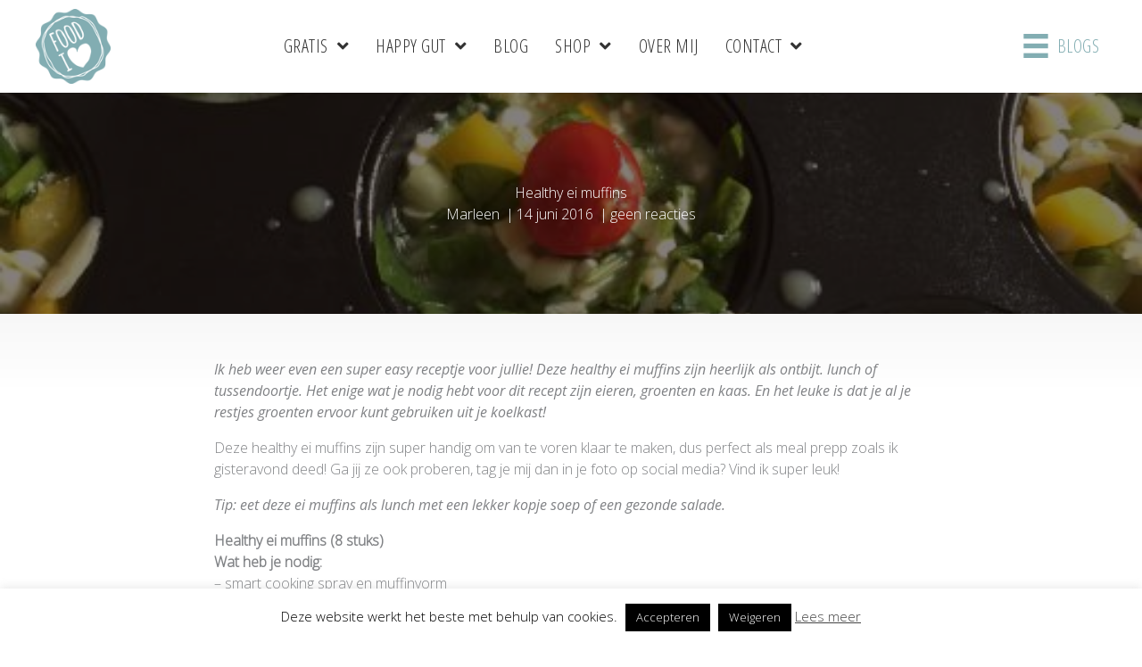

--- FILE ---
content_type: text/html; charset=UTF-8
request_url: https://www.foodilove.nl/healthy-ei-muffins/
body_size: 33835
content:
<!DOCTYPE html>
<html lang="nl-NL">
<head>
<meta charset="UTF-8">
<script>
var gform;gform||(document.addEventListener("gform_main_scripts_loaded",function(){gform.scriptsLoaded=!0}),document.addEventListener("gform/theme/scripts_loaded",function(){gform.themeScriptsLoaded=!0}),window.addEventListener("DOMContentLoaded",function(){gform.domLoaded=!0}),gform={domLoaded:!1,scriptsLoaded:!1,themeScriptsLoaded:!1,isFormEditor:()=>"function"==typeof InitializeEditor,callIfLoaded:function(o){return!(!gform.domLoaded||!gform.scriptsLoaded||!gform.themeScriptsLoaded&&!gform.isFormEditor()||(gform.isFormEditor()&&console.warn("The use of gform.initializeOnLoaded() is deprecated in the form editor context and will be removed in Gravity Forms 3.1."),o(),0))},initializeOnLoaded:function(o){gform.callIfLoaded(o)||(document.addEventListener("gform_main_scripts_loaded",()=>{gform.scriptsLoaded=!0,gform.callIfLoaded(o)}),document.addEventListener("gform/theme/scripts_loaded",()=>{gform.themeScriptsLoaded=!0,gform.callIfLoaded(o)}),window.addEventListener("DOMContentLoaded",()=>{gform.domLoaded=!0,gform.callIfLoaded(o)}))},hooks:{action:{},filter:{}},addAction:function(o,r,e,t){gform.addHook("action",o,r,e,t)},addFilter:function(o,r,e,t){gform.addHook("filter",o,r,e,t)},doAction:function(o){gform.doHook("action",o,arguments)},applyFilters:function(o){return gform.doHook("filter",o,arguments)},removeAction:function(o,r){gform.removeHook("action",o,r)},removeFilter:function(o,r,e){gform.removeHook("filter",o,r,e)},addHook:function(o,r,e,t,n){null==gform.hooks[o][r]&&(gform.hooks[o][r]=[]);var d=gform.hooks[o][r];null==n&&(n=r+"_"+d.length),gform.hooks[o][r].push({tag:n,callable:e,priority:t=null==t?10:t})},doHook:function(r,o,e){var t;if(e=Array.prototype.slice.call(e,1),null!=gform.hooks[r][o]&&((o=gform.hooks[r][o]).sort(function(o,r){return o.priority-r.priority}),o.forEach(function(o){"function"!=typeof(t=o.callable)&&(t=window[t]),"action"==r?t.apply(null,e):e[0]=t.apply(null,e)})),"filter"==r)return e[0]},removeHook:function(o,r,t,n){var e;null!=gform.hooks[o][r]&&(e=(e=gform.hooks[o][r]).filter(function(o,r,e){return!!(null!=n&&n!=o.tag||null!=t&&t!=o.priority)}),gform.hooks[o][r]=e)}});
</script>

<meta name="viewport" content="width=device-width, initial-scale=1">
	<link rel="profile" href="https://gmpg.org/xfn/11"> 
	<meta name='robots' content='index, follow, max-image-preview:large, max-snippet:-1, max-video-preview:-1' />
	<style>img:is([sizes="auto" i], [sizes^="auto," i]) { contain-intrinsic-size: 3000px 1500px }</style>
	
<!-- Social Warfare v4.5.6 https://warfareplugins.com - BEGINNING OF OUTPUT -->
<style>
	@font-face {
		font-family: "sw-icon-font";
		src:url("https://www.foodilove.nl/wp-content/plugins/social-warfare/assets/fonts/sw-icon-font.eot?ver=4.5.6");
		src:url("https://www.foodilove.nl/wp-content/plugins/social-warfare/assets/fonts/sw-icon-font.eot?ver=4.5.6#iefix") format("embedded-opentype"),
		url("https://www.foodilove.nl/wp-content/plugins/social-warfare/assets/fonts/sw-icon-font.woff?ver=4.5.6") format("woff"),
		url("https://www.foodilove.nl/wp-content/plugins/social-warfare/assets/fonts/sw-icon-font.ttf?ver=4.5.6") format("truetype"),
		url("https://www.foodilove.nl/wp-content/plugins/social-warfare/assets/fonts/sw-icon-font.svg?ver=4.5.6#1445203416") format("svg");
		font-weight: normal;
		font-style: normal;
		font-display:block;
	}
</style>
<!-- Social Warfare v4.5.6 https://warfareplugins.com - END OF OUTPUT -->

<script>window._wca = window._wca || [];</script>

	<!-- This site is optimized with the Yoast SEO plugin v26.0 - https://yoast.com/wordpress/plugins/seo/ -->
	<title>Healthy ei muffins - FOOD I LOVE</title>
	<link rel="canonical" href="https://www.foodilove.nl/healthy-ei-muffins/" />
	<meta property="og:locale" content="nl_NL" />
	<meta property="og:type" content="article" />
	<meta property="og:title" content="Healthy ei muffins - FOOD I LOVE" />
	<meta property="og:description" content="Ik heb weer even een super easy receptje voor jullie! Deze healthy ei muffins zijn heerlijk als ontbijt. lunch of tussendoortje. Het enige wat je nodig hebt voor dit recept zijn eieren, groenten en kaas. En het leuke is dat je al je restjes groenten ervoor kunt gebruiken uit je koelkast! Deze healthy ei muffins zijn [&hellip;]" />
	<meta property="og:url" content="https://www.foodilove.nl/healthy-ei-muffins/" />
	<meta property="og:site_name" content="FOOD I LOVE" />
	<meta property="article:publisher" content="https://www.facebook.com/FoodiloveNL" />
	<meta property="article:author" content="foodilovenl" />
	<meta property="article:published_time" content="2016-06-14T05:00:00+00:00" />
	<meta property="article:modified_time" content="2017-02-26T19:26:42+00:00" />
	<meta property="og:image" content="https://www.foodilove.nl/wp-content/uploads/2016/06/Healthy-ei-muffins-e1465847037960.jpg" />
	<meta property="og:image:width" content="1536" />
	<meta property="og:image:height" content="1536" />
	<meta property="og:image:type" content="image/jpeg" />
	<meta name="author" content="Marleen" />
	<meta name="twitter:card" content="summary_large_image" />
	<meta name="twitter:creator" content="@foodilovenl" />
	<meta name="twitter:site" content="@foodilovenl" />
	<meta name="twitter:label1" content="Geschreven door" />
	<meta name="twitter:data1" content="Marleen" />
	<meta name="twitter:label2" content="Geschatte leestijd" />
	<meta name="twitter:data2" content="1 minuut" />
	<script type="application/ld+json" class="yoast-schema-graph">{"@context":"https://schema.org","@graph":[{"@type":"WebPage","@id":"https://www.foodilove.nl/healthy-ei-muffins/","url":"https://www.foodilove.nl/healthy-ei-muffins/","name":"Healthy ei muffins - FOOD I LOVE","isPartOf":{"@id":"https://www.foodilove.nl/#website"},"primaryImageOfPage":{"@id":"https://www.foodilove.nl/healthy-ei-muffins/#primaryimage"},"image":{"@id":"https://www.foodilove.nl/healthy-ei-muffins/#primaryimage"},"thumbnailUrl":"https://www.foodilove.nl/wp-content/uploads/2016/06/Healthy-ei-muffins-e1465847037960.jpg","datePublished":"2016-06-14T05:00:00+00:00","dateModified":"2017-02-26T19:26:42+00:00","author":{"@id":"https://www.foodilove.nl/#/schema/person/c85bebd1dce87ccd6427732f55045baf"},"breadcrumb":{"@id":"https://www.foodilove.nl/healthy-ei-muffins/#breadcrumb"},"inLanguage":"nl-NL","potentialAction":[{"@type":"ReadAction","target":["https://www.foodilove.nl/healthy-ei-muffins/"]}]},{"@type":"ImageObject","inLanguage":"nl-NL","@id":"https://www.foodilove.nl/healthy-ei-muffins/#primaryimage","url":"https://www.foodilove.nl/wp-content/uploads/2016/06/Healthy-ei-muffins-e1465847037960.jpg","contentUrl":"https://www.foodilove.nl/wp-content/uploads/2016/06/Healthy-ei-muffins-e1465847037960.jpg","width":1536,"height":1536,"caption":"Healthy ei-muffins"},{"@type":"BreadcrumbList","@id":"https://www.foodilove.nl/healthy-ei-muffins/#breadcrumb","itemListElement":[{"@type":"ListItem","position":1,"name":"Home","item":"https://www.foodilove.nl/"},{"@type":"ListItem","position":2,"name":"Healthy ei muffins"}]},{"@type":"WebSite","@id":"https://www.foodilove.nl/#website","url":"https://www.foodilove.nl/","name":"FOOD I LOVE","description":"HAPPY &amp; HEALTHY LIFESTYLE","potentialAction":[{"@type":"SearchAction","target":{"@type":"EntryPoint","urlTemplate":"https://www.foodilove.nl/?s={search_term_string}"},"query-input":{"@type":"PropertyValueSpecification","valueRequired":true,"valueName":"search_term_string"}}],"inLanguage":"nl-NL"},{"@type":"Person","@id":"https://www.foodilove.nl/#/schema/person/c85bebd1dce87ccd6427732f55045baf","name":"Marleen","image":{"@type":"ImageObject","inLanguage":"nl-NL","@id":"https://www.foodilove.nl/#/schema/person/image/","url":"https://secure.gravatar.com/avatar/d099850ecc40aba1528d3ebb0f439675c39031fc39b043c954f7084c05ef53d3?s=96&d=blank&r=g","contentUrl":"https://secure.gravatar.com/avatar/d099850ecc40aba1528d3ebb0f439675c39031fc39b043c954f7084c05ef53d3?s=96&d=blank&r=g","caption":"Marleen"},"description":"Ik ben Marleen en ben een enorme foodfan,healthfreak en trendwatcher. Ik wil jullie dagelijks inspireren tot een healthy en trendy lifestyle. I love no nonsens, vaak gezonde, lekkere en makkelijke recepten. Mijn motto is: keep it simple and make your life more fun!","sameAs":["http://FoodIlove.nl","foodilovenl","https://x.com/foodilovenl"],"url":"https://www.foodilove.nl/author/marleen/"}]}</script>
	<!-- / Yoast SEO plugin. -->


<link rel='dns-prefetch' href='//stats.wp.com' />
<link rel='dns-prefetch' href='//fonts.googleapis.com' />
<link href='https://fonts.gstatic.com' crossorigin rel='preconnect' />
<link rel="alternate" type="application/rss+xml" title="FOOD I LOVE &raquo; feed" href="https://www.foodilove.nl/feed/" />
<link rel="alternate" type="application/rss+xml" title="FOOD I LOVE &raquo; reacties feed" href="https://www.foodilove.nl/comments/feed/" />
<link rel="alternate" type="application/rss+xml" title="FOOD I LOVE &raquo; Healthy ei muffins reacties feed" href="https://www.foodilove.nl/healthy-ei-muffins/feed/" />
<link rel="preload" href="https://www.foodilove.nl/wp-content/plugins/bb-plugin/fonts/fontawesome/5.15.4/webfonts/fa-solid-900.woff2" as="font" type="font/woff2" crossorigin="anonymous">
<link rel="preload" href="https://www.foodilove.nl/wp-content/plugins/bb-plugin/fonts/fontawesome/5.15.4/webfonts/fa-regular-400.woff2" as="font" type="font/woff2" crossorigin="anonymous">
<link rel="preload" href="https://www.foodilove.nl/wp-content/plugins/bb-plugin/fonts/fontawesome/5.15.4/webfonts/fa-brands-400.woff2" as="font" type="font/woff2" crossorigin="anonymous">
		<!-- This site uses the Google Analytics by ExactMetrics plugin v8.8.0 - Using Analytics tracking - https://www.exactmetrics.com/ -->
		<!-- Opmerking: ExactMetrics is momenteel niet geconfigureerd op deze site. De site eigenaar moet authenticeren met Google Analytics in de ExactMetrics instellingen scherm. -->
					<!-- No tracking code set -->
				<!-- / Google Analytics by ExactMetrics -->
		<script>
window._wpemojiSettings = {"baseUrl":"https:\/\/s.w.org\/images\/core\/emoji\/16.0.1\/72x72\/","ext":".png","svgUrl":"https:\/\/s.w.org\/images\/core\/emoji\/16.0.1\/svg\/","svgExt":".svg","source":{"concatemoji":"https:\/\/www.foodilove.nl\/wp-includes\/js\/wp-emoji-release.min.js?ver=d7decd6f0053a2b51dd2731d587733b8"}};
/*! This file is auto-generated */
!function(s,n){var o,i,e;function c(e){try{var t={supportTests:e,timestamp:(new Date).valueOf()};sessionStorage.setItem(o,JSON.stringify(t))}catch(e){}}function p(e,t,n){e.clearRect(0,0,e.canvas.width,e.canvas.height),e.fillText(t,0,0);var t=new Uint32Array(e.getImageData(0,0,e.canvas.width,e.canvas.height).data),a=(e.clearRect(0,0,e.canvas.width,e.canvas.height),e.fillText(n,0,0),new Uint32Array(e.getImageData(0,0,e.canvas.width,e.canvas.height).data));return t.every(function(e,t){return e===a[t]})}function u(e,t){e.clearRect(0,0,e.canvas.width,e.canvas.height),e.fillText(t,0,0);for(var n=e.getImageData(16,16,1,1),a=0;a<n.data.length;a++)if(0!==n.data[a])return!1;return!0}function f(e,t,n,a){switch(t){case"flag":return n(e,"\ud83c\udff3\ufe0f\u200d\u26a7\ufe0f","\ud83c\udff3\ufe0f\u200b\u26a7\ufe0f")?!1:!n(e,"\ud83c\udde8\ud83c\uddf6","\ud83c\udde8\u200b\ud83c\uddf6")&&!n(e,"\ud83c\udff4\udb40\udc67\udb40\udc62\udb40\udc65\udb40\udc6e\udb40\udc67\udb40\udc7f","\ud83c\udff4\u200b\udb40\udc67\u200b\udb40\udc62\u200b\udb40\udc65\u200b\udb40\udc6e\u200b\udb40\udc67\u200b\udb40\udc7f");case"emoji":return!a(e,"\ud83e\udedf")}return!1}function g(e,t,n,a){var r="undefined"!=typeof WorkerGlobalScope&&self instanceof WorkerGlobalScope?new OffscreenCanvas(300,150):s.createElement("canvas"),o=r.getContext("2d",{willReadFrequently:!0}),i=(o.textBaseline="top",o.font="600 32px Arial",{});return e.forEach(function(e){i[e]=t(o,e,n,a)}),i}function t(e){var t=s.createElement("script");t.src=e,t.defer=!0,s.head.appendChild(t)}"undefined"!=typeof Promise&&(o="wpEmojiSettingsSupports",i=["flag","emoji"],n.supports={everything:!0,everythingExceptFlag:!0},e=new Promise(function(e){s.addEventListener("DOMContentLoaded",e,{once:!0})}),new Promise(function(t){var n=function(){try{var e=JSON.parse(sessionStorage.getItem(o));if("object"==typeof e&&"number"==typeof e.timestamp&&(new Date).valueOf()<e.timestamp+604800&&"object"==typeof e.supportTests)return e.supportTests}catch(e){}return null}();if(!n){if("undefined"!=typeof Worker&&"undefined"!=typeof OffscreenCanvas&&"undefined"!=typeof URL&&URL.createObjectURL&&"undefined"!=typeof Blob)try{var e="postMessage("+g.toString()+"("+[JSON.stringify(i),f.toString(),p.toString(),u.toString()].join(",")+"));",a=new Blob([e],{type:"text/javascript"}),r=new Worker(URL.createObjectURL(a),{name:"wpTestEmojiSupports"});return void(r.onmessage=function(e){c(n=e.data),r.terminate(),t(n)})}catch(e){}c(n=g(i,f,p,u))}t(n)}).then(function(e){for(var t in e)n.supports[t]=e[t],n.supports.everything=n.supports.everything&&n.supports[t],"flag"!==t&&(n.supports.everythingExceptFlag=n.supports.everythingExceptFlag&&n.supports[t]);n.supports.everythingExceptFlag=n.supports.everythingExceptFlag&&!n.supports.flag,n.DOMReady=!1,n.readyCallback=function(){n.DOMReady=!0}}).then(function(){return e}).then(function(){var e;n.supports.everything||(n.readyCallback(),(e=n.source||{}).concatemoji?t(e.concatemoji):e.wpemoji&&e.twemoji&&(t(e.twemoji),t(e.wpemoji)))}))}((window,document),window._wpemojiSettings);
</script>
<script>function cpLoadCSS(e,t,n){"use strict";var i=window.document.createElement("link"),o=t||window.document.getElementsByTagName("script")[0];return i.rel="stylesheet",i.href=e,i.media="only x",o.parentNode.insertBefore(i,o),setTimeout(function(){i.media=n||"all"}),i}</script><style>.cp-popup-container .cpro-overlay,.cp-popup-container .cp-popup-wrapper{opacity:0;visibility:hidden;display:none}</style><link rel='stylesheet' id='social-warfare-block-css-css' href='https://www.foodilove.nl/wp-content/plugins/social-warfare/assets/js/post-editor/dist/blocks.style.build.css?ver=d7decd6f0053a2b51dd2731d587733b8' media='all' />
<link rel='stylesheet' id='astra-theme-css-css' href='https://www.foodilove.nl/wp-content/themes/astra/assets/css/minified/style.min.css?ver=4.11.12' media='all' />
<link rel='stylesheet' id='astra-theme-dynamic-css' href='https://www.foodilove.nl/wp-content/uploads/astra/astra-theme-dynamic-css-post-4823.css?ver=1762487480' media='all' />
<link rel='stylesheet' id='astra-bb-builder-css' href='https://www.foodilove.nl/wp-content/themes/astra/assets/css/minified/compatibility/page-builder/bb-plugin.min.css?ver=4.11.12' media='all' />
<link rel='stylesheet' id='astra-google-fonts-css' href='https://fonts.googleapis.com/css?family=Open+Sans%3A300%2C%7COpen+Sans+Condensed%3A300%2C400&#038;display=fallback&#038;ver=4.11.12' media='all' />
<link rel='stylesheet' id='sbi_styles-css' href='https://www.foodilove.nl/wp-content/plugins/instagram-feed/css/sbi-styles.min.css?ver=6.9.1' media='all' />
<style id='wp-emoji-styles-inline-css'>

	img.wp-smiley, img.emoji {
		display: inline !important;
		border: none !important;
		box-shadow: none !important;
		height: 1em !important;
		width: 1em !important;
		margin: 0 0.07em !important;
		vertical-align: -0.1em !important;
		background: none !important;
		padding: 0 !important;
	}
</style>
<link rel='stylesheet' id='wp-block-library-css' href='https://www.foodilove.nl/wp-includes/css/dist/block-library/style.min.css?ver=d7decd6f0053a2b51dd2731d587733b8' media='all' />
<link rel='stylesheet' id='mediaelement-css' href='https://www.foodilove.nl/wp-includes/js/mediaelement/mediaelementplayer-legacy.min.css?ver=4.2.17' media='all' />
<link rel='stylesheet' id='wp-mediaelement-css' href='https://www.foodilove.nl/wp-includes/js/mediaelement/wp-mediaelement.min.css?ver=d7decd6f0053a2b51dd2731d587733b8' media='all' />
<style id='jetpack-sharing-buttons-style-inline-css'>
.jetpack-sharing-buttons__services-list{display:flex;flex-direction:row;flex-wrap:wrap;gap:0;list-style-type:none;margin:5px;padding:0}.jetpack-sharing-buttons__services-list.has-small-icon-size{font-size:12px}.jetpack-sharing-buttons__services-list.has-normal-icon-size{font-size:16px}.jetpack-sharing-buttons__services-list.has-large-icon-size{font-size:24px}.jetpack-sharing-buttons__services-list.has-huge-icon-size{font-size:36px}@media print{.jetpack-sharing-buttons__services-list{display:none!important}}.editor-styles-wrapper .wp-block-jetpack-sharing-buttons{gap:0;padding-inline-start:0}ul.jetpack-sharing-buttons__services-list.has-background{padding:1.25em 2.375em}
</style>
<style id='global-styles-inline-css'>
:root{--wp--preset--aspect-ratio--square: 1;--wp--preset--aspect-ratio--4-3: 4/3;--wp--preset--aspect-ratio--3-4: 3/4;--wp--preset--aspect-ratio--3-2: 3/2;--wp--preset--aspect-ratio--2-3: 2/3;--wp--preset--aspect-ratio--16-9: 16/9;--wp--preset--aspect-ratio--9-16: 9/16;--wp--preset--color--black: #000000;--wp--preset--color--cyan-bluish-gray: #abb8c3;--wp--preset--color--white: #ffffff;--wp--preset--color--pale-pink: #f78da7;--wp--preset--color--vivid-red: #cf2e2e;--wp--preset--color--luminous-vivid-orange: #ff6900;--wp--preset--color--luminous-vivid-amber: #fcb900;--wp--preset--color--light-green-cyan: #7bdcb5;--wp--preset--color--vivid-green-cyan: #00d084;--wp--preset--color--pale-cyan-blue: #8ed1fc;--wp--preset--color--vivid-cyan-blue: #0693e3;--wp--preset--color--vivid-purple: #9b51e0;--wp--preset--color--ast-global-color-0: var(--ast-global-color-0);--wp--preset--color--ast-global-color-1: var(--ast-global-color-1);--wp--preset--color--ast-global-color-2: var(--ast-global-color-2);--wp--preset--color--ast-global-color-3: var(--ast-global-color-3);--wp--preset--color--ast-global-color-4: var(--ast-global-color-4);--wp--preset--color--ast-global-color-5: var(--ast-global-color-5);--wp--preset--color--ast-global-color-6: var(--ast-global-color-6);--wp--preset--color--ast-global-color-7: var(--ast-global-color-7);--wp--preset--color--ast-global-color-8: var(--ast-global-color-8);--wp--preset--gradient--vivid-cyan-blue-to-vivid-purple: linear-gradient(135deg,rgba(6,147,227,1) 0%,rgb(155,81,224) 100%);--wp--preset--gradient--light-green-cyan-to-vivid-green-cyan: linear-gradient(135deg,rgb(122,220,180) 0%,rgb(0,208,130) 100%);--wp--preset--gradient--luminous-vivid-amber-to-luminous-vivid-orange: linear-gradient(135deg,rgba(252,185,0,1) 0%,rgba(255,105,0,1) 100%);--wp--preset--gradient--luminous-vivid-orange-to-vivid-red: linear-gradient(135deg,rgba(255,105,0,1) 0%,rgb(207,46,46) 100%);--wp--preset--gradient--very-light-gray-to-cyan-bluish-gray: linear-gradient(135deg,rgb(238,238,238) 0%,rgb(169,184,195) 100%);--wp--preset--gradient--cool-to-warm-spectrum: linear-gradient(135deg,rgb(74,234,220) 0%,rgb(151,120,209) 20%,rgb(207,42,186) 40%,rgb(238,44,130) 60%,rgb(251,105,98) 80%,rgb(254,248,76) 100%);--wp--preset--gradient--blush-light-purple: linear-gradient(135deg,rgb(255,206,236) 0%,rgb(152,150,240) 100%);--wp--preset--gradient--blush-bordeaux: linear-gradient(135deg,rgb(254,205,165) 0%,rgb(254,45,45) 50%,rgb(107,0,62) 100%);--wp--preset--gradient--luminous-dusk: linear-gradient(135deg,rgb(255,203,112) 0%,rgb(199,81,192) 50%,rgb(65,88,208) 100%);--wp--preset--gradient--pale-ocean: linear-gradient(135deg,rgb(255,245,203) 0%,rgb(182,227,212) 50%,rgb(51,167,181) 100%);--wp--preset--gradient--electric-grass: linear-gradient(135deg,rgb(202,248,128) 0%,rgb(113,206,126) 100%);--wp--preset--gradient--midnight: linear-gradient(135deg,rgb(2,3,129) 0%,rgb(40,116,252) 100%);--wp--preset--font-size--small: 13px;--wp--preset--font-size--medium: 20px;--wp--preset--font-size--large: 36px;--wp--preset--font-size--x-large: 42px;--wp--preset--spacing--20: 0.44rem;--wp--preset--spacing--30: 0.67rem;--wp--preset--spacing--40: 1rem;--wp--preset--spacing--50: 1.5rem;--wp--preset--spacing--60: 2.25rem;--wp--preset--spacing--70: 3.38rem;--wp--preset--spacing--80: 5.06rem;--wp--preset--shadow--natural: 6px 6px 9px rgba(0, 0, 0, 0.2);--wp--preset--shadow--deep: 12px 12px 50px rgba(0, 0, 0, 0.4);--wp--preset--shadow--sharp: 6px 6px 0px rgba(0, 0, 0, 0.2);--wp--preset--shadow--outlined: 6px 6px 0px -3px rgba(255, 255, 255, 1), 6px 6px rgba(0, 0, 0, 1);--wp--preset--shadow--crisp: 6px 6px 0px rgba(0, 0, 0, 1);}:root { --wp--style--global--content-size: var(--wp--custom--ast-content-width-size);--wp--style--global--wide-size: var(--wp--custom--ast-wide-width-size); }:where(body) { margin: 0; }.wp-site-blocks > .alignleft { float: left; margin-right: 2em; }.wp-site-blocks > .alignright { float: right; margin-left: 2em; }.wp-site-blocks > .aligncenter { justify-content: center; margin-left: auto; margin-right: auto; }:where(.wp-site-blocks) > * { margin-block-start: 24px; margin-block-end: 0; }:where(.wp-site-blocks) > :first-child { margin-block-start: 0; }:where(.wp-site-blocks) > :last-child { margin-block-end: 0; }:root { --wp--style--block-gap: 24px; }:root :where(.is-layout-flow) > :first-child{margin-block-start: 0;}:root :where(.is-layout-flow) > :last-child{margin-block-end: 0;}:root :where(.is-layout-flow) > *{margin-block-start: 24px;margin-block-end: 0;}:root :where(.is-layout-constrained) > :first-child{margin-block-start: 0;}:root :where(.is-layout-constrained) > :last-child{margin-block-end: 0;}:root :where(.is-layout-constrained) > *{margin-block-start: 24px;margin-block-end: 0;}:root :where(.is-layout-flex){gap: 24px;}:root :where(.is-layout-grid){gap: 24px;}.is-layout-flow > .alignleft{float: left;margin-inline-start: 0;margin-inline-end: 2em;}.is-layout-flow > .alignright{float: right;margin-inline-start: 2em;margin-inline-end: 0;}.is-layout-flow > .aligncenter{margin-left: auto !important;margin-right: auto !important;}.is-layout-constrained > .alignleft{float: left;margin-inline-start: 0;margin-inline-end: 2em;}.is-layout-constrained > .alignright{float: right;margin-inline-start: 2em;margin-inline-end: 0;}.is-layout-constrained > .aligncenter{margin-left: auto !important;margin-right: auto !important;}.is-layout-constrained > :where(:not(.alignleft):not(.alignright):not(.alignfull)){max-width: var(--wp--style--global--content-size);margin-left: auto !important;margin-right: auto !important;}.is-layout-constrained > .alignwide{max-width: var(--wp--style--global--wide-size);}body .is-layout-flex{display: flex;}.is-layout-flex{flex-wrap: wrap;align-items: center;}.is-layout-flex > :is(*, div){margin: 0;}body .is-layout-grid{display: grid;}.is-layout-grid > :is(*, div){margin: 0;}body{padding-top: 0px;padding-right: 0px;padding-bottom: 0px;padding-left: 0px;}a:where(:not(.wp-element-button)){text-decoration: none;}:root :where(.wp-element-button, .wp-block-button__link){background-color: #32373c;border-width: 0;color: #fff;font-family: inherit;font-size: inherit;line-height: inherit;padding: calc(0.667em + 2px) calc(1.333em + 2px);text-decoration: none;}.has-black-color{color: var(--wp--preset--color--black) !important;}.has-cyan-bluish-gray-color{color: var(--wp--preset--color--cyan-bluish-gray) !important;}.has-white-color{color: var(--wp--preset--color--white) !important;}.has-pale-pink-color{color: var(--wp--preset--color--pale-pink) !important;}.has-vivid-red-color{color: var(--wp--preset--color--vivid-red) !important;}.has-luminous-vivid-orange-color{color: var(--wp--preset--color--luminous-vivid-orange) !important;}.has-luminous-vivid-amber-color{color: var(--wp--preset--color--luminous-vivid-amber) !important;}.has-light-green-cyan-color{color: var(--wp--preset--color--light-green-cyan) !important;}.has-vivid-green-cyan-color{color: var(--wp--preset--color--vivid-green-cyan) !important;}.has-pale-cyan-blue-color{color: var(--wp--preset--color--pale-cyan-blue) !important;}.has-vivid-cyan-blue-color{color: var(--wp--preset--color--vivid-cyan-blue) !important;}.has-vivid-purple-color{color: var(--wp--preset--color--vivid-purple) !important;}.has-ast-global-color-0-color{color: var(--wp--preset--color--ast-global-color-0) !important;}.has-ast-global-color-1-color{color: var(--wp--preset--color--ast-global-color-1) !important;}.has-ast-global-color-2-color{color: var(--wp--preset--color--ast-global-color-2) !important;}.has-ast-global-color-3-color{color: var(--wp--preset--color--ast-global-color-3) !important;}.has-ast-global-color-4-color{color: var(--wp--preset--color--ast-global-color-4) !important;}.has-ast-global-color-5-color{color: var(--wp--preset--color--ast-global-color-5) !important;}.has-ast-global-color-6-color{color: var(--wp--preset--color--ast-global-color-6) !important;}.has-ast-global-color-7-color{color: var(--wp--preset--color--ast-global-color-7) !important;}.has-ast-global-color-8-color{color: var(--wp--preset--color--ast-global-color-8) !important;}.has-black-background-color{background-color: var(--wp--preset--color--black) !important;}.has-cyan-bluish-gray-background-color{background-color: var(--wp--preset--color--cyan-bluish-gray) !important;}.has-white-background-color{background-color: var(--wp--preset--color--white) !important;}.has-pale-pink-background-color{background-color: var(--wp--preset--color--pale-pink) !important;}.has-vivid-red-background-color{background-color: var(--wp--preset--color--vivid-red) !important;}.has-luminous-vivid-orange-background-color{background-color: var(--wp--preset--color--luminous-vivid-orange) !important;}.has-luminous-vivid-amber-background-color{background-color: var(--wp--preset--color--luminous-vivid-amber) !important;}.has-light-green-cyan-background-color{background-color: var(--wp--preset--color--light-green-cyan) !important;}.has-vivid-green-cyan-background-color{background-color: var(--wp--preset--color--vivid-green-cyan) !important;}.has-pale-cyan-blue-background-color{background-color: var(--wp--preset--color--pale-cyan-blue) !important;}.has-vivid-cyan-blue-background-color{background-color: var(--wp--preset--color--vivid-cyan-blue) !important;}.has-vivid-purple-background-color{background-color: var(--wp--preset--color--vivid-purple) !important;}.has-ast-global-color-0-background-color{background-color: var(--wp--preset--color--ast-global-color-0) !important;}.has-ast-global-color-1-background-color{background-color: var(--wp--preset--color--ast-global-color-1) !important;}.has-ast-global-color-2-background-color{background-color: var(--wp--preset--color--ast-global-color-2) !important;}.has-ast-global-color-3-background-color{background-color: var(--wp--preset--color--ast-global-color-3) !important;}.has-ast-global-color-4-background-color{background-color: var(--wp--preset--color--ast-global-color-4) !important;}.has-ast-global-color-5-background-color{background-color: var(--wp--preset--color--ast-global-color-5) !important;}.has-ast-global-color-6-background-color{background-color: var(--wp--preset--color--ast-global-color-6) !important;}.has-ast-global-color-7-background-color{background-color: var(--wp--preset--color--ast-global-color-7) !important;}.has-ast-global-color-8-background-color{background-color: var(--wp--preset--color--ast-global-color-8) !important;}.has-black-border-color{border-color: var(--wp--preset--color--black) !important;}.has-cyan-bluish-gray-border-color{border-color: var(--wp--preset--color--cyan-bluish-gray) !important;}.has-white-border-color{border-color: var(--wp--preset--color--white) !important;}.has-pale-pink-border-color{border-color: var(--wp--preset--color--pale-pink) !important;}.has-vivid-red-border-color{border-color: var(--wp--preset--color--vivid-red) !important;}.has-luminous-vivid-orange-border-color{border-color: var(--wp--preset--color--luminous-vivid-orange) !important;}.has-luminous-vivid-amber-border-color{border-color: var(--wp--preset--color--luminous-vivid-amber) !important;}.has-light-green-cyan-border-color{border-color: var(--wp--preset--color--light-green-cyan) !important;}.has-vivid-green-cyan-border-color{border-color: var(--wp--preset--color--vivid-green-cyan) !important;}.has-pale-cyan-blue-border-color{border-color: var(--wp--preset--color--pale-cyan-blue) !important;}.has-vivid-cyan-blue-border-color{border-color: var(--wp--preset--color--vivid-cyan-blue) !important;}.has-vivid-purple-border-color{border-color: var(--wp--preset--color--vivid-purple) !important;}.has-ast-global-color-0-border-color{border-color: var(--wp--preset--color--ast-global-color-0) !important;}.has-ast-global-color-1-border-color{border-color: var(--wp--preset--color--ast-global-color-1) !important;}.has-ast-global-color-2-border-color{border-color: var(--wp--preset--color--ast-global-color-2) !important;}.has-ast-global-color-3-border-color{border-color: var(--wp--preset--color--ast-global-color-3) !important;}.has-ast-global-color-4-border-color{border-color: var(--wp--preset--color--ast-global-color-4) !important;}.has-ast-global-color-5-border-color{border-color: var(--wp--preset--color--ast-global-color-5) !important;}.has-ast-global-color-6-border-color{border-color: var(--wp--preset--color--ast-global-color-6) !important;}.has-ast-global-color-7-border-color{border-color: var(--wp--preset--color--ast-global-color-7) !important;}.has-ast-global-color-8-border-color{border-color: var(--wp--preset--color--ast-global-color-8) !important;}.has-vivid-cyan-blue-to-vivid-purple-gradient-background{background: var(--wp--preset--gradient--vivid-cyan-blue-to-vivid-purple) !important;}.has-light-green-cyan-to-vivid-green-cyan-gradient-background{background: var(--wp--preset--gradient--light-green-cyan-to-vivid-green-cyan) !important;}.has-luminous-vivid-amber-to-luminous-vivid-orange-gradient-background{background: var(--wp--preset--gradient--luminous-vivid-amber-to-luminous-vivid-orange) !important;}.has-luminous-vivid-orange-to-vivid-red-gradient-background{background: var(--wp--preset--gradient--luminous-vivid-orange-to-vivid-red) !important;}.has-very-light-gray-to-cyan-bluish-gray-gradient-background{background: var(--wp--preset--gradient--very-light-gray-to-cyan-bluish-gray) !important;}.has-cool-to-warm-spectrum-gradient-background{background: var(--wp--preset--gradient--cool-to-warm-spectrum) !important;}.has-blush-light-purple-gradient-background{background: var(--wp--preset--gradient--blush-light-purple) !important;}.has-blush-bordeaux-gradient-background{background: var(--wp--preset--gradient--blush-bordeaux) !important;}.has-luminous-dusk-gradient-background{background: var(--wp--preset--gradient--luminous-dusk) !important;}.has-pale-ocean-gradient-background{background: var(--wp--preset--gradient--pale-ocean) !important;}.has-electric-grass-gradient-background{background: var(--wp--preset--gradient--electric-grass) !important;}.has-midnight-gradient-background{background: var(--wp--preset--gradient--midnight) !important;}.has-small-font-size{font-size: var(--wp--preset--font-size--small) !important;}.has-medium-font-size{font-size: var(--wp--preset--font-size--medium) !important;}.has-large-font-size{font-size: var(--wp--preset--font-size--large) !important;}.has-x-large-font-size{font-size: var(--wp--preset--font-size--x-large) !important;}
:root :where(.wp-block-pullquote){font-size: 1.5em;line-height: 1.6;}
</style>
<link rel='stylesheet' id='cookie-law-info-css' href='https://www.foodilove.nl/wp-content/plugins/cookie-law-info/legacy/public/css/cookie-law-info-public.css?ver=3.3.5' media='all' />
<link rel='stylesheet' id='cookie-law-info-gdpr-css' href='https://www.foodilove.nl/wp-content/plugins/cookie-law-info/legacy/public/css/cookie-law-info-gdpr.css?ver=3.3.5' media='all' />
<link rel='stylesheet' id='woocommerce-layout-css' href='https://www.foodilove.nl/wp-content/themes/astra/assets/css/minified/compatibility/woocommerce/woocommerce-layout.min.css?ver=4.11.12' media='all' />
<style id='woocommerce-layout-inline-css'>

	.infinite-scroll .woocommerce-pagination {
		display: none;
	}
</style>
<link rel='stylesheet' id='woocommerce-smallscreen-css' href='https://www.foodilove.nl/wp-content/themes/astra/assets/css/minified/compatibility/woocommerce/woocommerce-smallscreen.min.css?ver=4.11.12' media='only screen and (max-width: 768px)' />
<link rel='stylesheet' id='woocommerce-general-css' href='https://www.foodilove.nl/wp-content/themes/astra/assets/css/minified/compatibility/woocommerce/woocommerce.min.css?ver=4.11.12' media='all' />
<style id='woocommerce-general-inline-css'>

					.woocommerce-js a.button, .woocommerce button.button, .woocommerce input.button, .woocommerce #respond input#submit {
						font-size: 100%;
						line-height: 1;
						text-decoration: none;
						overflow: visible;
						padding: 0.5em 0.75em;
						font-weight: 700;
						border-radius: 3px;
						color: $secondarytext;
						background-color: $secondary;
						border: 0;
					}
					.woocommerce-js a.button:hover, .woocommerce button.button:hover, .woocommerce input.button:hover, .woocommerce #respond input#submit:hover {
						background-color: #dad8da;
						background-image: none;
						color: #515151;
					}
				#customer_details h3:not(.elementor-widget-woocommerce-checkout-page h3){font-size:1.2rem;padding:20px 0 14px;margin:0 0 20px;border-bottom:1px solid var(--ast-border-color);font-weight:700;}form #order_review_heading:not(.elementor-widget-woocommerce-checkout-page #order_review_heading){border-width:2px 2px 0 2px;border-style:solid;font-size:1.2rem;margin:0;padding:1.5em 1.5em 1em;border-color:var(--ast-border-color);font-weight:700;}.woocommerce-Address h3, .cart-collaterals h2{font-size:1.2rem;padding:.7em 1em;}.woocommerce-cart .cart-collaterals .cart_totals>h2{font-weight:700;}form #order_review:not(.elementor-widget-woocommerce-checkout-page #order_review){padding:0 2em;border-width:0 2px 2px;border-style:solid;border-color:var(--ast-border-color);}ul#shipping_method li:not(.elementor-widget-woocommerce-cart #shipping_method li){margin:0;padding:0.25em 0 0.25em 22px;text-indent:-22px;list-style:none outside;}.woocommerce span.onsale, .wc-block-grid__product .wc-block-grid__product-onsale{background-color:#82adb2;color:#000000;}.woocommerce-message, .woocommerce-info{border-top-color:#82adb2;}.woocommerce-message::before,.woocommerce-info::before{color:#82adb2;}.woocommerce ul.products li.product .price, .woocommerce div.product p.price, .woocommerce div.product span.price, .widget_layered_nav_filters ul li.chosen a, .woocommerce-page ul.products li.product .ast-woo-product-category, .wc-layered-nav-rating a{color:var(--ast-global-color-3);}.woocommerce nav.woocommerce-pagination ul,.woocommerce nav.woocommerce-pagination ul li{border-color:#82adb2;}.woocommerce nav.woocommerce-pagination ul li a:focus, .woocommerce nav.woocommerce-pagination ul li a:hover, .woocommerce nav.woocommerce-pagination ul li span.current{background:#82adb2;color:#ffffff;}.woocommerce-MyAccount-navigation-link.is-active a{color:var(--ast-global-color-1);}.woocommerce .widget_price_filter .ui-slider .ui-slider-range, .woocommerce .widget_price_filter .ui-slider .ui-slider-handle{background-color:#82adb2;}.woocommerce .star-rating, .woocommerce .comment-form-rating .stars a, .woocommerce .star-rating::before{color:var(--ast-global-color-3);}.woocommerce div.product .woocommerce-tabs ul.tabs li.active:before,  .woocommerce div.ast-product-tabs-layout-vertical .woocommerce-tabs ul.tabs li:hover::before{background:#82adb2;}.ast-site-header-cart a{color:var(--ast-global-color-3);}.ast-site-header-cart a:focus, .ast-site-header-cart a:hover, .ast-site-header-cart .current-menu-item a{color:#82adb2;}.ast-cart-menu-wrap .count, .ast-cart-menu-wrap .count:after{border-color:#82adb2;color:#82adb2;}.ast-cart-menu-wrap:hover .count{color:#ffffff;background-color:#82adb2;}.ast-site-header-cart .widget_shopping_cart .total .woocommerce-Price-amount{color:#82adb2;}.woocommerce a.remove:hover, .ast-woocommerce-cart-menu .main-header-menu .woocommerce-custom-menu-item .menu-item:hover > .menu-link.remove:hover{color:#82adb2;border-color:#82adb2;background-color:#ffffff;}.ast-site-header-cart .widget_shopping_cart .buttons .button.checkout, .woocommerce .widget_shopping_cart .woocommerce-mini-cart__buttons .checkout.wc-forward{color:#ffffff;border-color:#333333;background-color:#333333;}.site-header .ast-site-header-cart-data .button.wc-forward, .site-header .ast-site-header-cart-data .button.wc-forward:hover{color:#ffffff;}.below-header-user-select .ast-site-header-cart .widget, .ast-above-header-section .ast-site-header-cart .widget a, .below-header-user-select .ast-site-header-cart .widget_shopping_cart a{color:var(--ast-global-color-3);}.below-header-user-select .ast-site-header-cart .widget_shopping_cart a:hover, .ast-above-header-section .ast-site-header-cart .widget_shopping_cart a:hover, .below-header-user-select .ast-site-header-cart .widget_shopping_cart a.remove:hover, .ast-above-header-section .ast-site-header-cart .widget_shopping_cart a.remove:hover{color:#82adb2;}.woocommerce .woocommerce-cart-form button[name="update_cart"]:disabled{color:#ffffff;}.woocommerce #content table.cart .button[name="apply_coupon"], .woocommerce-page #content table.cart .button[name="apply_coupon"]{padding:10px 40px;}.woocommerce table.cart td.actions .button, .woocommerce #content table.cart td.actions .button, .woocommerce-page table.cart td.actions .button, .woocommerce-page #content table.cart td.actions .button{line-height:1;border-width:1px;border-style:solid;}.woocommerce ul.products li.product .button, .woocommerce-page ul.products li.product .button{line-height:1.3;}.woocommerce-js a.button, .woocommerce button.button, .woocommerce .woocommerce-message a.button, .woocommerce #respond input#submit.alt, .woocommerce-js a.button.alt, .woocommerce button.button.alt, .woocommerce input.button.alt, .woocommerce input.button,.woocommerce input.button:disabled, .woocommerce input.button:disabled[disabled], .woocommerce input.button:disabled:hover, .woocommerce input.button:disabled[disabled]:hover, .woocommerce #respond input#submit, .woocommerce button.button.alt.disabled, .wc-block-grid__products .wc-block-grid__product .wp-block-button__link, .wc-block-grid__product-onsale{color:#ffffff;border-color:#fe4c42;background-color:#fe4c42;}.woocommerce-js a.button:hover, .woocommerce button.button:hover, .woocommerce .woocommerce-message a.button:hover,.woocommerce #respond input#submit:hover,.woocommerce #respond input#submit.alt:hover, .woocommerce-js a.button.alt:hover, .woocommerce button.button.alt:hover, .woocommerce input.button.alt:hover, .woocommerce input.button:hover, .woocommerce button.button.alt.disabled:hover, .wc-block-grid__products .wc-block-grid__product .wp-block-button__link:hover{color:#ffffff;border-color:#333333;background-color:#333333;}.woocommerce-js a.button, .woocommerce button.button, .woocommerce .woocommerce-message a.button, .woocommerce #respond input#submit.alt, .woocommerce-js a.button.alt, .woocommerce button.button.alt, .woocommerce input.button.alt, .woocommerce input.button,.woocommerce-cart table.cart td.actions .button, .woocommerce form.checkout_coupon .button, .woocommerce #respond input#submit, .wc-block-grid__products .wc-block-grid__product .wp-block-button__link{border-top-left-radius:8px;border-top-right-radius:8px;border-bottom-right-radius:8px;border-bottom-left-radius:8px;padding-top:10px;padding-right:40px;padding-bottom:10px;padding-left:40px;}.woocommerce ul.products li.product a, .woocommerce-js a.button:hover, .woocommerce button.button:hover, .woocommerce input.button:hover, .woocommerce #respond input#submit:hover{text-decoration:none;}.woocommerce .up-sells h2, .woocommerce .related.products h2, .woocommerce .woocommerce-tabs h2{font-size:1.5rem;}.woocommerce h2, .woocommerce-account h2{font-size:1.625rem;}.woocommerce ul.product-categories > li ul li:before{content:"\e900";padding:0 5px 0 5px;display:inline-block;font-family:Astra;transform:rotate(-90deg);font-size:0.7rem;}.ast-site-header-cart i.astra-icon:before{font-family:Astra;}.ast-icon-shopping-cart:before{content:"\f07a";}.ast-icon-shopping-bag:before{content:"\f290";}.ast-icon-shopping-basket:before{content:"\f291";}.ast-icon-shopping-cart svg{height:.82em;}.ast-icon-shopping-bag svg{height:1em;width:1em;}.ast-icon-shopping-basket svg{height:1.15em;width:1.2em;}.ast-site-header-cart.ast-menu-cart-outline .ast-addon-cart-wrap, .ast-site-header-cart.ast-menu-cart-fill .ast-addon-cart-wrap {line-height:1;}.ast-site-header-cart.ast-menu-cart-fill i.astra-icon{ font-size:1.1em;}li.woocommerce-custom-menu-item .ast-site-header-cart i.astra-icon:after{ padding-left:2px;}.ast-hfb-header .ast-addon-cart-wrap{ padding:0.4em;}.ast-header-break-point.ast-header-custom-item-outside .ast-woo-header-cart-info-wrap{ display:none;}.ast-site-header-cart i.astra-icon:after{ background:#82adb2;}@media (min-width:545px) and (max-width:768px){.woocommerce.tablet-columns-6 ul.products li.product, .woocommerce-page.tablet-columns-6 ul.products li.product{width:calc(16.66% - 16.66px);}.woocommerce.tablet-columns-5 ul.products li.product, .woocommerce-page.tablet-columns-5 ul.products li.product{width:calc(20% - 16px);}.woocommerce.tablet-columns-4 ul.products li.product, .woocommerce-page.tablet-columns-4 ul.products li.product{width:calc(25% - 15px);}.woocommerce.tablet-columns-3 ul.products li.product, .woocommerce-page.tablet-columns-3 ul.products li.product{width:calc(33.33% - 14px);}.woocommerce.tablet-columns-2 ul.products li.product, .woocommerce-page.tablet-columns-2 ul.products li.product{width:calc(50% - 10px);}.woocommerce.tablet-columns-1 ul.products li.product, .woocommerce-page.tablet-columns-1 ul.products li.product{width:100%;}.woocommerce div.product .related.products ul.products li.product{width:calc(33.33% - 14px);}}@media (min-width:545px) and (max-width:768px){.woocommerce[class*="columns-"].columns-3 > ul.products li.product, .woocommerce[class*="columns-"].columns-4 > ul.products li.product, .woocommerce[class*="columns-"].columns-5 > ul.products li.product, .woocommerce[class*="columns-"].columns-6 > ul.products li.product{width:calc(33.33% - 14px);margin-right:20px;}.woocommerce[class*="columns-"].columns-3 > ul.products li.product:nth-child(3n), .woocommerce[class*="columns-"].columns-4 > ul.products li.product:nth-child(3n), .woocommerce[class*="columns-"].columns-5 > ul.products li.product:nth-child(3n), .woocommerce[class*="columns-"].columns-6 > ul.products li.product:nth-child(3n){margin-right:0;clear:right;}.woocommerce[class*="columns-"].columns-3 > ul.products li.product:nth-child(3n+1), .woocommerce[class*="columns-"].columns-4 > ul.products li.product:nth-child(3n+1), .woocommerce[class*="columns-"].columns-5 > ul.products li.product:nth-child(3n+1), .woocommerce[class*="columns-"].columns-6 > ul.products li.product:nth-child(3n+1){clear:left;}.woocommerce[class*="columns-"] ul.products li.product:nth-child(n), .woocommerce-page[class*="columns-"] ul.products li.product:nth-child(n){margin-right:20px;clear:none;}.woocommerce.tablet-columns-2 ul.products li.product:nth-child(2n), .woocommerce-page.tablet-columns-2 ul.products li.product:nth-child(2n), .woocommerce.tablet-columns-3 ul.products li.product:nth-child(3n), .woocommerce-page.tablet-columns-3 ul.products li.product:nth-child(3n), .woocommerce.tablet-columns-4 ul.products li.product:nth-child(4n), .woocommerce-page.tablet-columns-4 ul.products li.product:nth-child(4n), .woocommerce.tablet-columns-5 ul.products li.product:nth-child(5n), .woocommerce-page.tablet-columns-5 ul.products li.product:nth-child(5n), .woocommerce.tablet-columns-6 ul.products li.product:nth-child(6n), .woocommerce-page.tablet-columns-6 ul.products li.product:nth-child(6n){margin-right:0;clear:right;}.woocommerce.tablet-columns-2 ul.products li.product:nth-child(2n+1), .woocommerce-page.tablet-columns-2 ul.products li.product:nth-child(2n+1), .woocommerce.tablet-columns-3 ul.products li.product:nth-child(3n+1), .woocommerce-page.tablet-columns-3 ul.products li.product:nth-child(3n+1), .woocommerce.tablet-columns-4 ul.products li.product:nth-child(4n+1), .woocommerce-page.tablet-columns-4 ul.products li.product:nth-child(4n+1), .woocommerce.tablet-columns-5 ul.products li.product:nth-child(5n+1), .woocommerce-page.tablet-columns-5 ul.products li.product:nth-child(5n+1), .woocommerce.tablet-columns-6 ul.products li.product:nth-child(6n+1), .woocommerce-page.tablet-columns-6 ul.products li.product:nth-child(6n+1){clear:left;}.woocommerce div.product .related.products ul.products li.product:nth-child(3n), .woocommerce-page.tablet-columns-1 .site-main ul.products li.product{margin-right:0;clear:right;}.woocommerce div.product .related.products ul.products li.product:nth-child(3n+1){clear:left;}}@media (min-width:769px){.woocommerce form.checkout_coupon{width:50%;}.woocommerce #reviews #comments{float:left;}.woocommerce #reviews #review_form_wrapper{float:right;}}@media (max-width:768px){.ast-header-break-point.ast-woocommerce-cart-menu .header-main-layout-1.ast-mobile-header-stack.ast-no-menu-items .ast-site-header-cart, .ast-header-break-point.ast-woocommerce-cart-menu .header-main-layout-3.ast-mobile-header-stack.ast-no-menu-items .ast-site-header-cart{padding-right:0;padding-left:0;}.ast-header-break-point.ast-woocommerce-cart-menu .header-main-layout-1.ast-mobile-header-stack .main-header-bar{text-align:center;}.ast-header-break-point.ast-woocommerce-cart-menu .header-main-layout-1.ast-mobile-header-stack .ast-site-header-cart, .ast-header-break-point.ast-woocommerce-cart-menu .header-main-layout-1.ast-mobile-header-stack .ast-mobile-menu-buttons{display:inline-block;}.ast-header-break-point.ast-woocommerce-cart-menu .header-main-layout-2.ast-mobile-header-inline .site-branding{flex:auto;}.ast-header-break-point.ast-woocommerce-cart-menu .header-main-layout-3.ast-mobile-header-stack .site-branding{flex:0 0 100%;}.ast-header-break-point.ast-woocommerce-cart-menu .header-main-layout-3.ast-mobile-header-stack .main-header-container{display:flex;justify-content:center;}.woocommerce-cart .woocommerce-shipping-calculator .button{width:100%;}.woocommerce div.product div.images, .woocommerce div.product div.summary, .woocommerce #content div.product div.images, .woocommerce #content div.product div.summary, .woocommerce-page div.product div.images, .woocommerce-page div.product div.summary, .woocommerce-page #content div.product div.images, .woocommerce-page #content div.product div.summary{float:none;width:100%;}.woocommerce-cart table.cart td.actions .ast-return-to-shop{display:block;text-align:center;margin-top:1em;}}@media (max-width:544px){.ast-separate-container .ast-woocommerce-container{padding:.54em 1em 1.33333em;}.woocommerce-message, .woocommerce-error, .woocommerce-info{display:flex;flex-wrap:wrap;}.woocommerce-message a.button, .woocommerce-error a.button, .woocommerce-info a.button{order:1;margin-top:.5em;}.woocommerce .woocommerce-ordering, .woocommerce-page .woocommerce-ordering{float:none;margin-bottom:2em;}.woocommerce table.cart td.actions .button, .woocommerce #content table.cart td.actions .button, .woocommerce-page table.cart td.actions .button, .woocommerce-page #content table.cart td.actions .button{padding-left:1em;padding-right:1em;}.woocommerce #content table.cart .button, .woocommerce-page #content table.cart .button{width:100%;}.woocommerce #content table.cart td.actions .coupon, .woocommerce-page #content table.cart td.actions .coupon{float:none;}.woocommerce #content table.cart td.actions .coupon .button, .woocommerce-page #content table.cart td.actions .coupon .button{flex:1;}.woocommerce #content div.product .woocommerce-tabs ul.tabs li a, .woocommerce-page #content div.product .woocommerce-tabs ul.tabs li a{display:block;}.woocommerce ul.products a.button, .woocommerce-page ul.products a.button{padding:0.5em 0.75em;}.woocommerce div.product .related.products ul.products li.product, .woocommerce.mobile-columns-2 ul.products li.product, .woocommerce-page.mobile-columns-2 ul.products li.product{width:calc(50% - 10px);}.woocommerce.mobile-columns-6 ul.products li.product, .woocommerce-page.mobile-columns-6 ul.products li.product{width:calc(16.66% - 16.66px);}.woocommerce.mobile-columns-5 ul.products li.product, .woocommerce-page.mobile-columns-5 ul.products li.product{width:calc(20% - 16px);}.woocommerce.mobile-columns-4 ul.products li.product, .woocommerce-page.mobile-columns-4 ul.products li.product{width:calc(25% - 15px);}.woocommerce.mobile-columns-3 ul.products li.product, .woocommerce-page.mobile-columns-3 ul.products li.product{width:calc(33.33% - 14px);}.woocommerce.mobile-columns-1 ul.products li.product, .woocommerce-page.mobile-columns-1 ul.products li.product{width:100%;}}@media (max-width:544px){.woocommerce ul.products a.button.loading::after, .woocommerce-page ul.products a.button.loading::after{display:inline-block;margin-left:5px;position:initial;}.woocommerce.mobile-columns-1 .site-main ul.products li.product:nth-child(n), .woocommerce-page.mobile-columns-1 .site-main ul.products li.product:nth-child(n){margin-right:0;}.woocommerce #content div.product .woocommerce-tabs ul.tabs li, .woocommerce-page #content div.product .woocommerce-tabs ul.tabs li{display:block;margin-right:0;}.woocommerce[class*="columns-"].columns-3 > ul.products li.product, .woocommerce[class*="columns-"].columns-4 > ul.products li.product, .woocommerce[class*="columns-"].columns-5 > ul.products li.product, .woocommerce[class*="columns-"].columns-6 > ul.products li.product{width:calc(50% - 10px);margin-right:20px;}.woocommerce[class*="columns-"] ul.products li.product:nth-child(n), .woocommerce-page[class*="columns-"] ul.products li.product:nth-child(n){margin-right:20px;clear:none;}.woocommerce-page[class*=columns-].columns-3>ul.products li.product:nth-child(2n), .woocommerce-page[class*=columns-].columns-4>ul.products li.product:nth-child(2n), .woocommerce-page[class*=columns-].columns-5>ul.products li.product:nth-child(2n), .woocommerce-page[class*=columns-].columns-6>ul.products li.product:nth-child(2n), .woocommerce[class*=columns-].columns-3>ul.products li.product:nth-child(2n), .woocommerce[class*=columns-].columns-4>ul.products li.product:nth-child(2n), .woocommerce[class*=columns-].columns-5>ul.products li.product:nth-child(2n), .woocommerce[class*=columns-].columns-6>ul.products li.product:nth-child(2n){margin-right:0;clear:right;}.woocommerce[class*="columns-"].columns-3 > ul.products li.product:nth-child(2n+1), .woocommerce[class*="columns-"].columns-4 > ul.products li.product:nth-child(2n+1), .woocommerce[class*="columns-"].columns-5 > ul.products li.product:nth-child(2n+1), .woocommerce[class*="columns-"].columns-6 > ul.products li.product:nth-child(2n+1){clear:left;}.woocommerce-page[class*=columns-] ul.products li.product:nth-child(n), .woocommerce[class*=columns-] ul.products li.product:nth-child(n){margin-right:20px;clear:none;}.woocommerce.mobile-columns-6 ul.products li.product:nth-child(6n), .woocommerce-page.mobile-columns-6 ul.products li.product:nth-child(6n), .woocommerce.mobile-columns-5 ul.products li.product:nth-child(5n), .woocommerce-page.mobile-columns-5 ul.products li.product:nth-child(5n), .woocommerce.mobile-columns-4 ul.products li.product:nth-child(4n), .woocommerce-page.mobile-columns-4 ul.products li.product:nth-child(4n), .woocommerce.mobile-columns-3 ul.products li.product:nth-child(3n), .woocommerce-page.mobile-columns-3 ul.products li.product:nth-child(3n), .woocommerce.mobile-columns-2 ul.products li.product:nth-child(2n), .woocommerce-page.mobile-columns-2 ul.products li.product:nth-child(2n), .woocommerce div.product .related.products ul.products li.product:nth-child(2n){margin-right:0;clear:right;}.woocommerce.mobile-columns-6 ul.products li.product:nth-child(6n+1), .woocommerce-page.mobile-columns-6 ul.products li.product:nth-child(6n+1), .woocommerce.mobile-columns-5 ul.products li.product:nth-child(5n+1), .woocommerce-page.mobile-columns-5 ul.products li.product:nth-child(5n+1), .woocommerce.mobile-columns-4 ul.products li.product:nth-child(4n+1), .woocommerce-page.mobile-columns-4 ul.products li.product:nth-child(4n+1), .woocommerce.mobile-columns-3 ul.products li.product:nth-child(3n+1), .woocommerce-page.mobile-columns-3 ul.products li.product:nth-child(3n+1), .woocommerce.mobile-columns-2 ul.products li.product:nth-child(2n+1), .woocommerce-page.mobile-columns-2 ul.products li.product:nth-child(2n+1), .woocommerce div.product .related.products ul.products li.product:nth-child(2n+1){clear:left;}}@media (min-width:769px){.woocommerce #content .ast-woocommerce-container div.product div.images, .woocommerce .ast-woocommerce-container div.product div.images, .woocommerce-page #content .ast-woocommerce-container div.product div.images, .woocommerce-page .ast-woocommerce-container div.product div.images{width:50%;}.woocommerce #content .ast-woocommerce-container div.product div.summary, .woocommerce .ast-woocommerce-container div.product div.summary, .woocommerce-page #content .ast-woocommerce-container div.product div.summary, .woocommerce-page .ast-woocommerce-container div.product div.summary{width:46%;}.woocommerce.woocommerce-checkout form #customer_details.col2-set .col-1, .woocommerce.woocommerce-checkout form #customer_details.col2-set .col-2, .woocommerce-page.woocommerce-checkout form #customer_details.col2-set .col-1, .woocommerce-page.woocommerce-checkout form #customer_details.col2-set .col-2{float:none;width:auto;}}.widget_product_search button{flex:0 0 auto;padding:10px 20px;}@media (min-width:769px){.woocommerce.woocommerce-checkout form #customer_details.col2-set, .woocommerce-page.woocommerce-checkout form #customer_details.col2-set{width:55%;float:left;margin-right:4.347826087%;}.woocommerce.woocommerce-checkout form #order_review, .woocommerce.woocommerce-checkout form #order_review_heading, .woocommerce-page.woocommerce-checkout form #order_review, .woocommerce-page.woocommerce-checkout form #order_review_heading{width:40%;float:right;margin-right:0;clear:right;}}select, .select2-container .select2-selection--single{background-image:url("data:image/svg+xml,%3Csvg class='ast-arrow-svg' xmlns='http://www.w3.org/2000/svg' xmlns:xlink='http://www.w3.org/1999/xlink' version='1.1' x='0px' y='0px' width='26px' height='16.043px' fill='%234B4F58' viewBox='57 35.171 26 16.043' enable-background='new 57 35.171 26 16.043' xml:space='preserve' %3E%3Cpath d='M57.5,38.193l12.5,12.5l12.5-12.5l-2.5-2.5l-10,10l-10-10L57.5,38.193z'%3E%3C/path%3E%3C/svg%3E");background-size:.8em;background-repeat:no-repeat;background-position-x:calc( 100% - 10px );background-position-y:center;-webkit-appearance:none;-moz-appearance:none;padding-right:2em;}
					.woocommerce-js .quantity {
						display: inline-flex;
					}

					/* Quantity Plus Minus Button - Placeholder for CLS. */
					.woocommerce .quantity .ast-qty-placeholder {
						cursor: not-allowed;
					}

					.woocommerce-js .quantity + .button.single_add_to_cart_button {
						margin-left: unset;
					}

					.woocommerce-js .quantity .qty {
						width: 2.631em;
						margin-left: 38px;
					}

					.woocommerce-js .quantity .minus,
					.woocommerce-js .quantity .plus {
						width: 38px;
						display: flex;
						justify-content: center;
						background-color: transparent;
						border: 1px solid var(--ast-border-color);
						color: var(--ast-global-color-3);
						align-items: center;
						outline: 0;
						font-weight: 400;
						z-index: 3;
						position: relative;
					}

					.woocommerce-js .quantity .minus {
						border-right-width: 0;
						margin-right: -38px;
					}

					.woocommerce-js .quantity .plus {
						border-left-width: 0;
						margin-right: 6px;
					}

					.woocommerce-js input[type=number] {
						max-width: 58px;
						min-height: 36px;
					}

					.woocommerce-js input[type=number].qty::-webkit-inner-spin-button, .woocommerce input[type=number].qty::-webkit-outer-spin-button {
						-webkit-appearance: none;
					}

					.woocommerce-js input[type=number].qty {
						-webkit-appearance: none;
						-moz-appearance: textfield;
					}

				
						.woocommerce ul.products li.product.desktop-align-left, .woocommerce-page ul.products li.product.desktop-align-left {
							text-align: left;
						}
						.woocommerce ul.products li.product.desktop-align-left .star-rating,
						.woocommerce ul.products li.product.desktop-align-left .button,
						.woocommerce-page ul.products li.product.desktop-align-left .star-rating,
						.woocommerce-page ul.products li.product.desktop-align-left .button {
							margin-left: 0;
							margin-right: 0;
						}
					@media(max-width: 768px){
						.woocommerce ul.products li.product.tablet-align-left, .woocommerce-page ul.products li.product.tablet-align-left {
							text-align: left;
						}
						.woocommerce ul.products li.product.tablet-align-left .star-rating,
						.woocommerce ul.products li.product.tablet-align-left .button,
						.woocommerce-page ul.products li.product.tablet-align-left .star-rating,
						.woocommerce-page ul.products li.product.tablet-align-left .button {
							margin-left: 0;
							margin-right: 0;
						}
					}@media(max-width: 544px){
						.woocommerce ul.products li.product.mobile-align-left, .woocommerce-page ul.products li.product.mobile-align-left {
							text-align: left;
						}
						.woocommerce ul.products li.product.mobile-align-left .star-rating,
						.woocommerce ul.products li.product.mobile-align-left .button,
						.woocommerce-page ul.products li.product.mobile-align-left .star-rating,
						.woocommerce-page ul.products li.product.mobile-align-left .button {
							margin-left: 0;
							margin-right: 0;
						}
					}.ast-woo-active-filter-widget .wc-block-active-filters{display:flex;align-items:self-start;justify-content:space-between;}.ast-woo-active-filter-widget .wc-block-active-filters__clear-all{flex:none;margin-top:2px;}
</style>
<style id='woocommerce-inline-inline-css'>
.woocommerce form .form-row .required { visibility: visible; }
</style>
<script>document.addEventListener('DOMContentLoaded', function(event) {  if( typeof cpLoadCSS !== 'undefined' ) { cpLoadCSS('https://www.foodilove.nl/wp-content/plugins/convertpro/assets/modules/css/cp-popup.min.css?ver=1.8.5', 0, 'all'); } }); </script>
<link rel='stylesheet' id='font-awesome-5-css' href='https://www.foodilove.nl/wp-content/plugins/bb-plugin/fonts/fontawesome/5.15.4/css/all.min.css?ver=2.9.3.2' media='all' />
<link rel='stylesheet' id='fl-builder-layout-bundle-1bfb804c353e51d7629ace45f5ee5199-css' href='https://www.foodilove.nl/wp-content/uploads/bb-plugin/cache/1bfb804c353e51d7629ace45f5ee5199-layout-bundle.css?ver=2.9.3.2-1.5.1.1' media='all' />
<link rel='stylesheet' id='social_warfare-css' href='https://www.foodilove.nl/wp-content/plugins/social-warfare/assets/css/style.min.css?ver=4.5.6' media='all' />
<link rel='stylesheet' id='brands-styles-css' href='https://www.foodilove.nl/wp-content/plugins/woocommerce/assets/css/brands.css?ver=10.2.3' media='all' />
<link rel='stylesheet' id='astra-addon-css-css' href='https://www.foodilove.nl/wp-content/uploads/astra-addon/astra-addon-68d2b689eb7bd3-40118976.css?ver=4.11.9' media='all' />
<link rel='stylesheet' id='astra-addon-dynamic-css' href='https://www.foodilove.nl/wp-content/uploads/astra-addon/astra-addon-dynamic-css-post-4823.css?ver=1762487480' media='all' />
<link rel='stylesheet' id='online-precision-theme-css-css' href='https://www.foodilove.nl/wp-content/themes/online-precision/style.css?ver=1.0.0' media='all' />
<link rel='stylesheet' id='pp-animate-css' href='https://www.foodilove.nl/wp-content/plugins/bbpowerpack/assets/css/animate.min.css?ver=3.5.1' media='all' />
<link rel='stylesheet' id='fl-builder-google-fonts-c0307c93bdca263baf2ea26dd6302b56-css' href='//fonts.googleapis.com/css?family=Open+Sans+Condensed%3A300&#038;ver=6.8.3' media='all' />
<!--[if IE]>
<script src="https://www.foodilove.nl/wp-content/themes/astra/assets/js/minified/flexibility.min.js?ver=4.11.12" id="astra-flexibility-js"></script>
<script id="astra-flexibility-js-after">
flexibility(document.documentElement);
</script>
<![endif]-->
<script src="https://www.foodilove.nl/wp-includes/js/jquery/jquery.min.js?ver=3.7.1" id="jquery-core-js"></script>
<script src="https://www.foodilove.nl/wp-includes/js/jquery/jquery-migrate.min.js?ver=3.4.1" id="jquery-migrate-js"></script>
<script id="cookie-law-info-js-extra">
var Cli_Data = {"nn_cookie_ids":[],"cookielist":[],"non_necessary_cookies":[],"ccpaEnabled":"","ccpaRegionBased":"","ccpaBarEnabled":"","strictlyEnabled":["necessary","obligatoire"],"ccpaType":"gdpr","js_blocking":"","custom_integration":"","triggerDomRefresh":"","secure_cookies":""};
var cli_cookiebar_settings = {"animate_speed_hide":"500","animate_speed_show":"500","background":"#fff","border":"#444","border_on":"","button_1_button_colour":"#000","button_1_button_hover":"#000000","button_1_link_colour":"#fff","button_1_as_button":"1","button_1_new_win":"","button_2_button_colour":"#333","button_2_button_hover":"#292929","button_2_link_colour":"#444","button_2_as_button":"","button_2_hidebar":"1","button_3_button_colour":"#000","button_3_button_hover":"#000000","button_3_link_colour":"#fff","button_3_as_button":"1","button_3_new_win":"","button_4_button_colour":"#000","button_4_button_hover":"#000000","button_4_link_colour":"#fff","button_4_as_button":"1","button_7_button_colour":"#61a229","button_7_button_hover":"#4e8221","button_7_link_colour":"#fff","button_7_as_button":"1","button_7_new_win":"","font_family":"inherit","header_fix":"","notify_animate_hide":"1","notify_animate_show":"","notify_div_id":"#cookie-law-info-bar","notify_position_horizontal":"right","notify_position_vertical":"bottom","scroll_close":"","scroll_close_reload":"","accept_close_reload":"","reject_close_reload":"","showagain_tab":"","showagain_background":"#fff","showagain_border":"#000","showagain_div_id":"#cookie-law-info-again","showagain_x_position":"100px","text":"#000","show_once_yn":"","show_once":"10000","logging_on":"","as_popup":"","popup_overlay":"1","bar_heading_text":"","cookie_bar_as":"banner","popup_showagain_position":"bottom-right","widget_position":"left"};
var log_object = {"ajax_url":"https:\/\/www.foodilove.nl\/wp-admin\/admin-ajax.php"};
</script>
<script src="https://www.foodilove.nl/wp-content/plugins/cookie-law-info/legacy/public/js/cookie-law-info-public.js?ver=3.3.5" id="cookie-law-info-js"></script>
<script src="https://www.foodilove.nl/wp-content/plugins/woocommerce/assets/js/jquery-blockui/jquery.blockUI.min.js?ver=2.7.0-wc.10.2.3" id="jquery-blockui-js" defer data-wp-strategy="defer"></script>
<script src="https://www.foodilove.nl/wp-content/plugins/woocommerce/assets/js/js-cookie/js.cookie.min.js?ver=2.1.4-wc.10.2.3" id="js-cookie-js" defer data-wp-strategy="defer"></script>
<script id="woocommerce-js-extra">
var woocommerce_params = {"ajax_url":"\/wp-admin\/admin-ajax.php","wc_ajax_url":"\/?wc-ajax=%%endpoint%%","i18n_password_show":"Wachtwoord weergeven","i18n_password_hide":"Wachtwoord verbergen","currency":"EUR"};
</script>
<script src="https://www.foodilove.nl/wp-content/plugins/woocommerce/assets/js/frontend/woocommerce.min.js?ver=10.2.3" id="woocommerce-js" defer data-wp-strategy="defer"></script>
<script id="WCPAY_ASSETS-js-extra">
var wcpayAssets = {"url":"https:\/\/www.foodilove.nl\/wp-content\/plugins\/woocommerce-payments\/dist\/"};
</script>
<script src="https://stats.wp.com/s-202604.js" id="woocommerce-analytics-js" defer data-wp-strategy="defer"></script>
<link rel="https://api.w.org/" href="https://www.foodilove.nl/wp-json/" /><link rel="alternate" title="JSON" type="application/json" href="https://www.foodilove.nl/wp-json/wp/v2/posts/4823" /><link rel="EditURI" type="application/rsd+xml" title="RSD" href="https://www.foodilove.nl/xmlrpc.php?rsd" />
<link rel="alternate" title="oEmbed (JSON)" type="application/json+oembed" href="https://www.foodilove.nl/wp-json/oembed/1.0/embed?url=https%3A%2F%2Fwww.foodilove.nl%2Fhealthy-ei-muffins%2F" />
<link rel="alternate" title="oEmbed (XML)" type="text/xml+oembed" href="https://www.foodilove.nl/wp-json/oembed/1.0/embed?url=https%3A%2F%2Fwww.foodilove.nl%2Fhealthy-ei-muffins%2F&#038;format=xml" />
		<script>
			var bb_powerpack = {
				version: '2.40.6',
				getAjaxUrl: function() { return atob( 'aHR0cHM6Ly93d3cuZm9vZGlsb3ZlLm5sL3dwLWFkbWluL2FkbWluLWFqYXgucGhw' ); },
				callback: function() {},
				mapMarkerData: {},
				post_id: '4823',
				search_term: '',
				current_page: 'https://www.foodilove.nl/healthy-ei-muffins/',
				conditionals: {
					is_front_page: false,
					is_home: false,
					is_archive: false,
					current_post_type: '',
					is_tax: false,
										is_author: false,
					current_author: false,
					is_search: false,
									}
			};
		</script>
			<style>img#wpstats{display:none}</style>
		<link rel="pingback" href="https://www.foodilove.nl/xmlrpc.php">
	<noscript><style>.woocommerce-product-gallery{ opacity: 1 !important; }</style></noscript>
	<style type="text/css">.broken_link, a.broken_link {
	text-decoration: line-through;
}</style><!-- Google Tag Manager -->
<script>(function(w,d,s,l,i){w[l]=w[l]||[];w[l].push({'gtm.start':
new Date().getTime(),event:'gtm.js'});var f=d.getElementsByTagName(s)[0],
j=d.createElement(s),dl=l!='dataLayer'?'&l='+l:'';j.async=true;j.src=
'https://www.googletagmanager.com/gtm.js?id='+i+dl;f.parentNode.insertBefore(j,f);
})(window,document,'script','dataLayer','GTM-P2WSNH8');</script>
<!-- End Google Tag Manager -->

<!-- Hotjar Tracking Code for https://www.foodilove.nl/ -->
<script>
    (function(h,o,t,j,a,r){
        h.hj=h.hj||function(){(h.hj.q=h.hj.q||[]).push(arguments)};
        h._hjSettings={hjid:1647401,hjsv:6};
        a=o.getElementsByTagName('head')[0];
        r=o.createElement('script');r.async=1;
        r.src=t+h._hjSettings.hjid+j+h._hjSettings.hjsv;
        a.appendChild(r);
    })(window,document,'https://static.hotjar.com/c/hotjar-','.js?sv=');
</script>

<meta name="facebook-domain-verification" content="2j236p8yztxjdjrfgmwuo0rw4ho8h0" /><link rel="icon" href="https://www.foodilove.nl/wp-content/uploads/2019/11/cropped-Logo-scheef-Foodilove-32x32.png" sizes="32x32" />
<link rel="icon" href="https://www.foodilove.nl/wp-content/uploads/2019/11/cropped-Logo-scheef-Foodilove-192x192.png" sizes="192x192" />
<link rel="apple-touch-icon" href="https://www.foodilove.nl/wp-content/uploads/2019/11/cropped-Logo-scheef-Foodilove-180x180.png" />
<meta name="msapplication-TileImage" content="https://www.foodilove.nl/wp-content/uploads/2019/11/cropped-Logo-scheef-Foodilove-270x270.png" />
		<!-- Facebook Pixel Code -->
		<script>
			var aepc_pixel = {"pixel_id":"384817005215364","user":{},"enable_advanced_events":"yes","fire_delay":"0","can_use_sku":"yes","enable_viewcontent":"no","enable_addtocart":"no","enable_addtowishlist":"no","enable_initiatecheckout":"no","enable_addpaymentinfo":"no","enable_purchase":"no","allowed_params":{"AddToCart":["value","currency","content_category","content_name","content_type","content_ids"],"AddToWishlist":["value","currency","content_category","content_name","content_type","content_ids"]}},
				aepc_pixel_args = [],
				aepc_extend_args = function( args ) {
					if ( typeof args === 'undefined' ) {
						args = {};
					}

					for(var key in aepc_pixel_args)
						args[key] = aepc_pixel_args[key];

					return args;
				};

			// Extend args
			if ( 'yes' === aepc_pixel.enable_advanced_events ) {
				aepc_pixel_args.userAgent = navigator.userAgent;
				aepc_pixel_args.language = navigator.language;

				if ( document.referrer.indexOf( document.domain ) < 0 ) {
					aepc_pixel_args.referrer = document.referrer;
				}
			}

						!function(f,b,e,v,n,t,s){if(f.fbq)return;n=f.fbq=function(){n.callMethod?
				n.callMethod.apply(n,arguments):n.queue.push(arguments)};if(!f._fbq)f._fbq=n;
				n.push=n;n.loaded=!0;n.version='2.0';n.agent='dvpixelcaffeinewordpress';n.queue=[];t=b.createElement(e);t.async=!0;
				t.src=v;s=b.getElementsByTagName(e)[0];s.parentNode.insertBefore(t,s)}(window,
				document,'script','https://connect.facebook.net/en_US/fbevents.js');
			
						fbq('init', aepc_pixel.pixel_id, aepc_pixel.user);

							setTimeout( function() {
				fbq('track', "PageView", aepc_pixel_args);
			}, aepc_pixel.fire_delay * 1000 );
					</script>
		<!-- End Facebook Pixel Code -->
		</head>

<body data-rsssl=1 itemtype='https://schema.org/Blog' itemscope='itemscope' class="wp-singular post-template-default single single-post postid-4823 single-format-standard wp-theme-astra wp-child-theme-online-precision theme-astra fl-builder-2-9-3-2 fl-themer-1-5-1-1 fl-no-js woocommerce-no-js fl-theme-builder-header fl-theme-builder-header-header fl-theme-builder-footer fl-theme-builder-footer-footer fl-theme-builder-singular fl-theme-builder-singular-blog-artikel ast-desktop ast-page-builder-template ast-no-sidebar astra-4.11.12 ast-header-custom-item-inside ast-blog-single-style-1 ast-single-post ast-inherit-site-logo-transparent ast-above-mobile-menu-align-stack ast-default-menu-enable ast-default-above-menu-enable ast-default-below-menu-enable ast-full-width-layout ast-sticky-header-shrink ast-inherit-site-logo-sticky ast-normal-title-enabled astra-addon-4.11.9">
<!-- Google Tag Manager (noscript) -->
<noscript><iframe src="https://www.googletagmanager.com/ns.html?id=GTM-P2WSNH8"
height="0" width="0" style="display:none;visibility:hidden"></iframe></noscript>
<!-- End Google Tag Manager (noscript) -->

<a
	class="skip-link screen-reader-text"
	href="#content"
	title="Ga naar de inhoud">
		Ga naar de inhoud</a>

<div
class="hfeed site" id="page">
	<header class="fl-builder-content fl-builder-content-10446 fl-builder-global-templates-locked" data-post-id="10446" data-type="header" data-sticky="1" data-sticky-on="" data-sticky-breakpoint="medium" data-shrink="1" data-overlay="0" data-overlay-bg="transparent" data-shrink-image-height="50px" role="banner" itemscope="itemscope" itemtype="http://schema.org/WPHeader"><div class="fl-row fl-row-full-width fl-row-bg-color fl-node-5dcadecee712f fl-row-default-height fl-row-align-center" data-node="5dcadecee712f">
	<div class="fl-row-content-wrap">
		<div class="uabb-row-separator uabb-top-row-separator" >
</div>
						<div class="fl-row-content fl-row-full-width fl-node-content">
		
<div class="fl-col-group fl-node-5dcadecee7135 fl-col-group-equal-height fl-col-group-align-center fl-col-group-custom-width" data-node="5dcadecee7135">
			<div class="fl-col fl-node-5dcadecee7136 fl-col-bg-color fl-col-small fl-col-small-custom-width" data-node="5dcadecee7136">
	<div class="fl-col-content fl-node-content"><div class="fl-module fl-module-uabb-photo fl-node-5dcba961f2d2f" data-node="5dcba961f2d2f">
	<div class="fl-module-content fl-node-content">
		<div class="uabb-module-content uabb-photo
uabb-photo-align-left uabb-photo-mob-align-center" itemscope itemtype="https://schema.org/ImageObject">
	<div class="uabb-photo-content ">

				<a href="https://www.foodilove.nl/" target="_self"  itemprop="url">
				<img loading="lazy" decoding="async" width="200" height="200" class="uabb-photo-img wp-image-10458 size-full" src="https://www.foodilove.nl/wp-content/uploads/2019/11/Logo-scheef-Foodilove.png" alt="Logo scheef Foodilove" title="Logo scheef Foodilove" itemprop="image" srcset="https://www.foodilove.nl/wp-content/uploads/2019/11/Logo-scheef-Foodilove.png 200w, https://www.foodilove.nl/wp-content/uploads/2019/11/Logo-scheef-Foodilove-100x100.png 100w" sizes="auto, (max-width: 200px) 100vw, 200px" />

						</a>
			</div>
	</div>
	</div>
</div>
</div>
</div>
			<div class="fl-col fl-node-5dcadecee7137 fl-col-bg-color fl-col-small-custom-width" data-node="5dcadecee7137">
	<div class="fl-col-content fl-node-content"><div class="fl-module fl-module-uabb-advanced-menu fl-node-5dcbabb20cbfb fl-visible-desktop fl-visible-large fl-visible-medium" data-node="5dcbabb20cbfb">
	<div class="fl-module-content fl-node-content">
			<div class="uabb-creative-menu
	 uabb-creative-menu-accordion-collapse	uabb-menu-default">
		<div class="uabb-creative-menu-mobile-toggle-container"><div class="uabb-creative-menu-mobile-toggle hamburger" tabindex="0"><div class="uabb-svg-container"><svg title="uabb-menu-toggle" version="1.1" class="hamburger-menu" xmlns="https://www.w3.org/2000/svg" xmlns:xlink="https://www.w3.org/1999/xlink" viewBox="0 0 50 50">
<rect class="uabb-hamburger-menu-top" width="50" height="10"/>
<rect class="uabb-hamburger-menu-middle" y="20" width="50" height="10"/>
<rect class="uabb-hamburger-menu-bottom" y="40" width="50" height="10"/>
</svg>
</div></div></div>			<div class="uabb-clear"></div>
					<ul id="menu-home" class="menu uabb-creative-menu-horizontal uabb-toggle-arrows"><li id="menu-item-11278" class="menu-item menu-item-type-custom menu-item-object-custom menu-item-has-children uabb-has-submenu uabb-creative-menu uabb-cm-style" aria-haspopup="true"><div class="uabb-has-submenu-container"><a aria-expanded="false"><span class="menu-item-text">Gratis<span class="uabb-menu-toggle"></span></span></a></div>
<ul class="sub-menu">
	<li id="menu-item-12909" class="menu-item menu-item-type-custom menu-item-object-custom uabb-creative-menu uabb-cm-style"><a href="https://foodilove.activehosted.com/f/36"><span class="menu-item-text">Gratis Happy Gut Receptenboek</span></a></li>
	<li id="menu-item-11662" class="menu-item menu-item-type-post_type menu-item-object-page uabb-creative-menu uabb-cm-style"><a href="https://www.foodilove.nl/gratis-weekmenu/"><span class="menu-item-text">Gratis weekmenu</span></a></li>
	<li id="menu-item-12908" class="menu-item menu-item-type-custom menu-item-object-custom uabb-creative-menu uabb-cm-style"><a href="https://forms.gle/x4M1R8wGUxa1cXBm6"><span class="menu-item-text">MyQFit app 10 dagen gratis</span></a></li>
	<li id="menu-item-11629" class="menu-item menu-item-type-custom menu-item-object-custom uabb-creative-menu uabb-cm-style"><a href="https://anchor.fm/marleen-bosmann"><span class="menu-item-text">Podcast</span></a></li>
</ul>
</li>
<li id="menu-item-12904" class="menu-item menu-item-type-custom menu-item-object-custom menu-item-has-children uabb-has-submenu uabb-creative-menu uabb-cm-style" aria-haspopup="true"><div class="uabb-has-submenu-container"><a aria-expanded="false" href="https://lifeofmarije.com/happygut"><span class="menu-item-text">Happy Gut<span class="uabb-menu-toggle"></span></span></a></div>
<ul class="sub-menu">
	<li id="menu-item-12906" class="menu-item menu-item-type-custom menu-item-object-custom uabb-creative-menu uabb-cm-style"><a href="https://lifeofmarije.com/happygut"><span class="menu-item-text">Happy gut programma</span></a></li>
	<li id="menu-item-12905" class="menu-item menu-item-type-custom menu-item-object-custom uabb-creative-menu uabb-cm-style"><a href="https://lifeofmarije.com/happygutreceptenboek"><span class="menu-item-text">Happy gut recepten guide</span></a></li>
</ul>
</li>
<li id="menu-item-10704" class="menu-item menu-item-type-post_type menu-item-object-page uabb-creative-menu uabb-cm-style"><a href="https://www.foodilove.nl/blog/"><span class="menu-item-text">Blog</span></a></li>
<li id="menu-item-10801" class="menu-item menu-item-type-post_type menu-item-object-page menu-item-has-children uabb-has-submenu uabb-creative-menu uabb-cm-style" aria-haspopup="true"><div class="uabb-has-submenu-container"><a aria-expanded="false" href="https://www.foodilove.nl/shop/"><span class="menu-item-text">Shop<span class="uabb-menu-toggle"></span></span></a></div>
<ul class="sub-menu">
	<li id="menu-item-12239" class="menu-item menu-item-type-post_type menu-item-object-page uabb-creative-menu uabb-cm-style"><a href="https://www.foodilove.nl/e-book-nooit-meer-op-dieet/"><span class="menu-item-text">E-book ‘Nooit meer op dieet’</span></a></li>
	<li id="menu-item-12241" class="menu-item menu-item-type-post_type menu-item-object-page uabb-creative-menu uabb-cm-style"><a href="https://www.foodilove.nl/foodilove-weekplanner/"><span class="menu-item-text">Foodilove weekplanner</span></a></li>
	<li id="menu-item-12235" class="menu-item menu-item-type-post_type menu-item-object-page uabb-creative-menu uabb-cm-style"><a href="https://www.foodilove.nl/12-gezonde-weekmenus/"><span class="menu-item-text">12 gezonde weekmenu’s</span></a></li>
</ul>
</li>
<li id="menu-item-621" class="menu-item menu-item-type-post_type menu-item-object-page uabb-creative-menu uabb-cm-style"><a href="https://www.foodilove.nl/over-marleen/"><span class="menu-item-text">Over mij</span></a></li>
<li id="menu-item-51" class="menu-item menu-item-type-post_type menu-item-object-page menu-item-has-children uabb-has-submenu uabb-creative-menu uabb-cm-style" aria-haspopup="true"><div class="uabb-has-submenu-container"><a aria-expanded="false" href="https://www.foodilove.nl/contact/"><span class="menu-item-text">Contact<span class="uabb-menu-toggle"></span></span></a></div>
<ul class="sub-menu">
	<li id="menu-item-11364" class="menu-item menu-item-type-post_type menu-item-object-page uabb-creative-menu uabb-cm-style"><a href="https://www.foodilove.nl/workshops-samenwerken/"><span class="menu-item-text">Workshops</span></a></li>
</ul>
</li>
</ul>	</div>

	<div class="uabb-creative-menu-mobile-toggle-container"><div class="uabb-creative-menu-mobile-toggle hamburger" tabindex="0"><div class="uabb-svg-container"><svg title="uabb-menu-toggle" version="1.1" class="hamburger-menu" xmlns="https://www.w3.org/2000/svg" xmlns:xlink="https://www.w3.org/1999/xlink" viewBox="0 0 50 50">
<rect class="uabb-hamburger-menu-top" width="50" height="10"/>
<rect class="uabb-hamburger-menu-middle" y="20" width="50" height="10"/>
<rect class="uabb-hamburger-menu-bottom" y="40" width="50" height="10"/>
</svg>
</div></div></div>			<div class="uabb-creative-menu
			 uabb-creative-menu-accordion-collapse			full-screen">
				<div class="uabb-clear"></div>
				<div class="uabb-menu-overlay uabb-overlay-fade"> <div class="uabb-menu-close-btn"></div>						<ul id="menu-home-1" class="menu uabb-creative-menu-horizontal uabb-toggle-arrows"><li id="menu-item-11278" class="menu-item menu-item-type-custom menu-item-object-custom menu-item-has-children uabb-has-submenu uabb-creative-menu uabb-cm-style" aria-haspopup="true"><div class="uabb-has-submenu-container"><a aria-expanded="false"><span class="menu-item-text">Gratis<span class="uabb-menu-toggle"></span></span></a></div>
<ul class="sub-menu">
	<li id="menu-item-12909" class="menu-item menu-item-type-custom menu-item-object-custom uabb-creative-menu uabb-cm-style"><a href="https://foodilove.activehosted.com/f/36"><span class="menu-item-text">Gratis Happy Gut Receptenboek</span></a></li>
	<li id="menu-item-11662" class="menu-item menu-item-type-post_type menu-item-object-page uabb-creative-menu uabb-cm-style"><a href="https://www.foodilove.nl/gratis-weekmenu/"><span class="menu-item-text">Gratis weekmenu</span></a></li>
	<li id="menu-item-12908" class="menu-item menu-item-type-custom menu-item-object-custom uabb-creative-menu uabb-cm-style"><a href="https://forms.gle/x4M1R8wGUxa1cXBm6"><span class="menu-item-text">MyQFit app 10 dagen gratis</span></a></li>
	<li id="menu-item-11629" class="menu-item menu-item-type-custom menu-item-object-custom uabb-creative-menu uabb-cm-style"><a href="https://anchor.fm/marleen-bosmann"><span class="menu-item-text">Podcast</span></a></li>
</ul>
</li>
<li id="menu-item-12904" class="menu-item menu-item-type-custom menu-item-object-custom menu-item-has-children uabb-has-submenu uabb-creative-menu uabb-cm-style" aria-haspopup="true"><div class="uabb-has-submenu-container"><a aria-expanded="false" href="https://lifeofmarije.com/happygut"><span class="menu-item-text">Happy Gut<span class="uabb-menu-toggle"></span></span></a></div>
<ul class="sub-menu">
	<li id="menu-item-12906" class="menu-item menu-item-type-custom menu-item-object-custom uabb-creative-menu uabb-cm-style"><a href="https://lifeofmarije.com/happygut"><span class="menu-item-text">Happy gut programma</span></a></li>
	<li id="menu-item-12905" class="menu-item menu-item-type-custom menu-item-object-custom uabb-creative-menu uabb-cm-style"><a href="https://lifeofmarije.com/happygutreceptenboek"><span class="menu-item-text">Happy gut recepten guide</span></a></li>
</ul>
</li>
<li id="menu-item-10704" class="menu-item menu-item-type-post_type menu-item-object-page uabb-creative-menu uabb-cm-style"><a href="https://www.foodilove.nl/blog/"><span class="menu-item-text">Blog</span></a></li>
<li id="menu-item-10801" class="menu-item menu-item-type-post_type menu-item-object-page menu-item-has-children uabb-has-submenu uabb-creative-menu uabb-cm-style" aria-haspopup="true"><div class="uabb-has-submenu-container"><a aria-expanded="false" href="https://www.foodilove.nl/shop/"><span class="menu-item-text">Shop<span class="uabb-menu-toggle"></span></span></a></div>
<ul class="sub-menu">
	<li id="menu-item-12239" class="menu-item menu-item-type-post_type menu-item-object-page uabb-creative-menu uabb-cm-style"><a href="https://www.foodilove.nl/e-book-nooit-meer-op-dieet/"><span class="menu-item-text">E-book ‘Nooit meer op dieet’</span></a></li>
	<li id="menu-item-12241" class="menu-item menu-item-type-post_type menu-item-object-page uabb-creative-menu uabb-cm-style"><a href="https://www.foodilove.nl/foodilove-weekplanner/"><span class="menu-item-text">Foodilove weekplanner</span></a></li>
	<li id="menu-item-12235" class="menu-item menu-item-type-post_type menu-item-object-page uabb-creative-menu uabb-cm-style"><a href="https://www.foodilove.nl/12-gezonde-weekmenus/"><span class="menu-item-text">12 gezonde weekmenu’s</span></a></li>
</ul>
</li>
<li id="menu-item-621" class="menu-item menu-item-type-post_type menu-item-object-page uabb-creative-menu uabb-cm-style"><a href="https://www.foodilove.nl/over-marleen/"><span class="menu-item-text">Over mij</span></a></li>
<li id="menu-item-51" class="menu-item menu-item-type-post_type menu-item-object-page menu-item-has-children uabb-has-submenu uabb-creative-menu uabb-cm-style" aria-haspopup="true"><div class="uabb-has-submenu-container"><a aria-expanded="false" href="https://www.foodilove.nl/contact/"><span class="menu-item-text">Contact<span class="uabb-menu-toggle"></span></span></a></div>
<ul class="sub-menu">
	<li id="menu-item-11364" class="menu-item menu-item-type-post_type menu-item-object-page uabb-creative-menu uabb-cm-style"><a href="https://www.foodilove.nl/workshops-samenwerken/"><span class="menu-item-text">Workshops</span></a></li>
</ul>
</li>
</ul>				</div>
			</div>
				</div>
</div>
<div class="fl-module fl-module-uabb-advanced-menu fl-node-5de90680650cc fl-visible-mobile" data-node="5de90680650cc">
	<div class="fl-module-content fl-node-content">
			<div class="uabb-creative-menu
	 uabb-creative-menu-accordion-collapse	uabb-menu-default">
		<div class="uabb-creative-menu-mobile-toggle-container"><div class="uabb-creative-menu-mobile-toggle hamburger-label" tabindex="0"><div class="uabb-svg-container"><svg title="uabb-menu-toggle" version="1.1" class="hamburger-menu" xmlns="https://www.w3.org/2000/svg" xmlns:xlink="https://www.w3.org/1999/xlink" viewBox="0 0 50 50">
<rect class="uabb-hamburger-menu-top" width="50" height="10"/>
<rect class="uabb-hamburger-menu-middle" y="20" width="50" height="10"/>
<rect class="uabb-hamburger-menu-bottom" y="40" width="50" height="10"/>
</svg>
</div><span class="uabb-creative-menu-mobile-toggle-label">MENU</span></div></div>			<div class="uabb-clear"></div>
					<ul id="menu-mobiel" class="menu uabb-creative-menu-horizontal uabb-toggle-arrows"><li id="menu-item-11277" class="menu-item menu-item-type-custom menu-item-object-custom menu-item-has-children uabb-has-submenu uabb-creative-menu uabb-cm-style" aria-haspopup="true"><div class="uabb-has-submenu-container"><a aria-expanded="false"><span class="menu-item-text">Gratis<span class="uabb-menu-toggle"></span></span></a></div>
<ul class="sub-menu">
	<li id="menu-item-11661" class="menu-item menu-item-type-post_type menu-item-object-page uabb-creative-menu uabb-cm-style"><a href="https://www.foodilove.nl/gratis-weekmenu/"><span class="menu-item-text">Gratis weekmenu</span></a></li>
	<li id="menu-item-11628" class="menu-item menu-item-type-custom menu-item-object-custom uabb-creative-menu uabb-cm-style"><a href="https://anchor.fm/marleen-bosmann"><span class="menu-item-text">Echt lekker in je vel Podcast</span></a></li>
</ul>
</li>
<li id="menu-item-12396" class="menu-item menu-item-type-post_type menu-item-object-page menu-item-has-children uabb-has-submenu uabb-creative-menu uabb-cm-style" aria-haspopup="true"><div class="uabb-has-submenu-container"><a aria-expanded="false" href="https://www.foodilove.nl/programma/"><span class="menu-item-text">Programma<span class="uabb-menu-toggle"></span></span></a></div>
<ul class="sub-menu">
	<li id="menu-item-12193" class="menu-item menu-item-type-post_type menu-item-object-page uabb-creative-menu uabb-cm-style"><a href="https://www.foodilove.nl/ervaringsverhalen/"><span class="menu-item-text">Ervaringsverhalen</span></a></li>
</ul>
</li>
<li id="menu-item-10582" class="menu-item menu-item-type-post_type menu-item-object-page uabb-creative-menu uabb-cm-style"><a href="https://www.foodilove.nl/blog/"><span class="menu-item-text">Blog</span></a></li>
<li id="menu-item-10804" class="menu-item menu-item-type-post_type menu-item-object-page menu-item-has-children uabb-has-submenu uabb-creative-menu uabb-cm-style" aria-haspopup="true"><div class="uabb-has-submenu-container"><a aria-expanded="false" href="https://www.foodilove.nl/shop/"><span class="menu-item-text">Shop<span class="uabb-menu-toggle"></span></span></a></div>
<ul class="sub-menu">
	<li id="menu-item-12245" class="menu-item menu-item-type-post_type menu-item-object-page uabb-creative-menu uabb-cm-style"><a href="https://www.foodilove.nl/e-book-nooit-meer-op-dieet/"><span class="menu-item-text">E-book ‘Nooit meer op dieet’</span></a></li>
	<li id="menu-item-12246" class="menu-item menu-item-type-post_type menu-item-object-page uabb-creative-menu uabb-cm-style"><a href="https://www.foodilove.nl/foodilove-weekplanner/"><span class="menu-item-text">Foodilove weekplanner</span></a></li>
	<li id="menu-item-12243" class="menu-item menu-item-type-post_type menu-item-object-page uabb-creative-menu uabb-cm-style"><a href="https://www.foodilove.nl/12-gezonde-weekmenus/"><span class="menu-item-text">12 gezonde weekmenu’s</span></a></li>
</ul>
</li>
<li id="menu-item-10584" class="menu-item menu-item-type-post_type menu-item-object-page uabb-creative-menu uabb-cm-style"><a href="https://www.foodilove.nl/over-marleen/"><span class="menu-item-text">Over mij</span></a></li>
<li id="menu-item-10585" class="menu-item menu-item-type-post_type menu-item-object-page menu-item-has-children uabb-has-submenu uabb-creative-menu uabb-cm-style" aria-haspopup="true"><div class="uabb-has-submenu-container"><a aria-expanded="false" href="https://www.foodilove.nl/contact/"><span class="menu-item-text">Contact<span class="uabb-menu-toggle"></span></span></a></div>
<ul class="sub-menu">
	<li id="menu-item-11362" class="menu-item menu-item-type-post_type menu-item-object-page uabb-creative-menu uabb-cm-style"><a href="https://www.foodilove.nl/workshops-samenwerken/"><span class="menu-item-text">Workshops</span></a></li>
</ul>
</li>
</ul>	</div>

	<div class="uabb-creative-menu-mobile-toggle-container"><div class="uabb-creative-menu-mobile-toggle hamburger-label" tabindex="0"><div class="uabb-svg-container"><svg title="uabb-menu-toggle" version="1.1" class="hamburger-menu" xmlns="https://www.w3.org/2000/svg" xmlns:xlink="https://www.w3.org/1999/xlink" viewBox="0 0 50 50">
<rect class="uabb-hamburger-menu-top" width="50" height="10"/>
<rect class="uabb-hamburger-menu-middle" y="20" width="50" height="10"/>
<rect class="uabb-hamburger-menu-bottom" y="40" width="50" height="10"/>
</svg>
</div><span class="uabb-creative-menu-mobile-toggle-label">MENU</span></div></div>			<div class="uabb-creative-menu
			 uabb-creative-menu-accordion-collapse			full-screen">
				<div class="uabb-clear"></div>
				<div class="uabb-menu-overlay uabb-overlay-fade"> <div class="uabb-menu-close-btn"></div>						<ul id="menu-mobiel-1" class="menu uabb-creative-menu-horizontal uabb-toggle-arrows"><li id="menu-item-11277" class="menu-item menu-item-type-custom menu-item-object-custom menu-item-has-children uabb-has-submenu uabb-creative-menu uabb-cm-style" aria-haspopup="true"><div class="uabb-has-submenu-container"><a aria-expanded="false"><span class="menu-item-text">Gratis<span class="uabb-menu-toggle"></span></span></a></div>
<ul class="sub-menu">
	<li id="menu-item-11661" class="menu-item menu-item-type-post_type menu-item-object-page uabb-creative-menu uabb-cm-style"><a href="https://www.foodilove.nl/gratis-weekmenu/"><span class="menu-item-text">Gratis weekmenu</span></a></li>
	<li id="menu-item-11628" class="menu-item menu-item-type-custom menu-item-object-custom uabb-creative-menu uabb-cm-style"><a href="https://anchor.fm/marleen-bosmann"><span class="menu-item-text">Echt lekker in je vel Podcast</span></a></li>
</ul>
</li>
<li id="menu-item-12396" class="menu-item menu-item-type-post_type menu-item-object-page menu-item-has-children uabb-has-submenu uabb-creative-menu uabb-cm-style" aria-haspopup="true"><div class="uabb-has-submenu-container"><a aria-expanded="false" href="https://www.foodilove.nl/programma/"><span class="menu-item-text">Programma<span class="uabb-menu-toggle"></span></span></a></div>
<ul class="sub-menu">
	<li id="menu-item-12193" class="menu-item menu-item-type-post_type menu-item-object-page uabb-creative-menu uabb-cm-style"><a href="https://www.foodilove.nl/ervaringsverhalen/"><span class="menu-item-text">Ervaringsverhalen</span></a></li>
</ul>
</li>
<li id="menu-item-10582" class="menu-item menu-item-type-post_type menu-item-object-page uabb-creative-menu uabb-cm-style"><a href="https://www.foodilove.nl/blog/"><span class="menu-item-text">Blog</span></a></li>
<li id="menu-item-10804" class="menu-item menu-item-type-post_type menu-item-object-page menu-item-has-children uabb-has-submenu uabb-creative-menu uabb-cm-style" aria-haspopup="true"><div class="uabb-has-submenu-container"><a aria-expanded="false" href="https://www.foodilove.nl/shop/"><span class="menu-item-text">Shop<span class="uabb-menu-toggle"></span></span></a></div>
<ul class="sub-menu">
	<li id="menu-item-12245" class="menu-item menu-item-type-post_type menu-item-object-page uabb-creative-menu uabb-cm-style"><a href="https://www.foodilove.nl/e-book-nooit-meer-op-dieet/"><span class="menu-item-text">E-book ‘Nooit meer op dieet’</span></a></li>
	<li id="menu-item-12246" class="menu-item menu-item-type-post_type menu-item-object-page uabb-creative-menu uabb-cm-style"><a href="https://www.foodilove.nl/foodilove-weekplanner/"><span class="menu-item-text">Foodilove weekplanner</span></a></li>
	<li id="menu-item-12243" class="menu-item menu-item-type-post_type menu-item-object-page uabb-creative-menu uabb-cm-style"><a href="https://www.foodilove.nl/12-gezonde-weekmenus/"><span class="menu-item-text">12 gezonde weekmenu’s</span></a></li>
</ul>
</li>
<li id="menu-item-10584" class="menu-item menu-item-type-post_type menu-item-object-page uabb-creative-menu uabb-cm-style"><a href="https://www.foodilove.nl/over-marleen/"><span class="menu-item-text">Over mij</span></a></li>
<li id="menu-item-10585" class="menu-item menu-item-type-post_type menu-item-object-page menu-item-has-children uabb-has-submenu uabb-creative-menu uabb-cm-style" aria-haspopup="true"><div class="uabb-has-submenu-container"><a aria-expanded="false" href="https://www.foodilove.nl/contact/"><span class="menu-item-text">Contact<span class="uabb-menu-toggle"></span></span></a></div>
<ul class="sub-menu">
	<li id="menu-item-11362" class="menu-item menu-item-type-post_type menu-item-object-page uabb-creative-menu uabb-cm-style"><a href="https://www.foodilove.nl/workshops-samenwerken/"><span class="menu-item-text">Workshops</span></a></li>
</ul>
</li>
</ul>				</div>
			</div>
				</div>
</div>
</div>
</div>
			<div class="fl-col fl-node-5dcbacfc4ac2d fl-col-bg-color fl-col-small" data-node="5dcbacfc4ac2d">
	<div class="fl-col-content fl-node-content"><div class="fl-module fl-module-uabb-advanced-menu fl-node-5dcbacf88dd18 fl-visible-desktop fl-visible-large fl-visible-medium" data-node="5dcbacf88dd18">
	<div class="fl-module-content fl-node-content">
				<div class="uabb-creative-menu-mobile-toggle-container"><div class="uabb-creative-menu-mobile-toggle hamburger-label" tabindex="0"><div class="uabb-svg-container"><svg title="uabb-menu-toggle" version="1.1" class="hamburger-menu" xmlns="https://www.w3.org/2000/svg" xmlns:xlink="https://www.w3.org/1999/xlink" viewBox="0 0 50 50">
<rect class="uabb-hamburger-menu-top" width="50" height="10"/>
<rect class="uabb-hamburger-menu-middle" y="20" width="50" height="10"/>
<rect class="uabb-hamburger-menu-bottom" y="40" width="50" height="10"/>
</svg>
</div><span class="uabb-creative-menu-mobile-toggle-label">Blogs</span></div></div>			<div class="uabb-creative-menu
			 uabb-creative-menu-accordion-collapse			off-canvas">
				<div class="uabb-clear"></div>
				<div class="uabb-off-canvas-menu uabb-menu-right"> <div class="uabb-menu-close-btn">×</div>						<ul id="menu-blog" class="menu uabb-creative-menu-horizontal uabb-toggle-plus"><li id="menu-item-10477" class="menu-item menu-item-type-taxonomy menu-item-object-category current-post-ancestor menu-item-has-children uabb-has-submenu uabb-creative-menu uabb-cm-style" aria-haspopup="true"><div class="uabb-has-submenu-container"><a aria-expanded="false" href="https://www.foodilove.nl/category/recepten/"><span class="menu-item-text">Recepten<span class="uabb-menu-toggle"></span></span></a></div>
<ul class="sub-menu">
	<li id="menu-item-10480" class="menu-item menu-item-type-taxonomy menu-item-object-category current-post-ancestor current-menu-parent current-post-parent uabb-creative-menu uabb-cm-style"><a href="https://www.foodilove.nl/category/recepten/ontbijt/"><span class="menu-item-text">Ontbijt</span></a></li>
	<li id="menu-item-10479" class="menu-item menu-item-type-taxonomy menu-item-object-category uabb-creative-menu uabb-cm-style"><a href="https://www.foodilove.nl/category/recepten/lunch/"><span class="menu-item-text">Lunch</span></a></li>
	<li id="menu-item-10478" class="menu-item menu-item-type-taxonomy menu-item-object-category uabb-creative-menu uabb-cm-style"><a href="https://www.foodilove.nl/category/recepten/diner/"><span class="menu-item-text">Diner</span></a></li>
	<li id="menu-item-10481" class="menu-item menu-item-type-taxonomy menu-item-object-category current-post-ancestor current-menu-parent current-post-parent uabb-creative-menu uabb-cm-style"><a href="https://www.foodilove.nl/category/recepten/tussendoortje/"><span class="menu-item-text">Tussendoortje</span></a></li>
</ul>
</li>
<li id="menu-item-10475" class="menu-item menu-item-type-taxonomy menu-item-object-category uabb-creative-menu uabb-cm-style"><a href="https://www.foodilove.nl/category/blog/inspiratie-motivatie/"><span class="menu-item-text">Mindset</span></a></li>
<li id="menu-item-10474" class="menu-item menu-item-type-taxonomy menu-item-object-category uabb-creative-menu uabb-cm-style"><a href="https://www.foodilove.nl/category/blog/genietmomentjes/"><span class="menu-item-text">Ontspanning</span></a></li>
<li id="menu-item-10476" class="menu-item menu-item-type-taxonomy menu-item-object-category uabb-creative-menu uabb-cm-style"><a href="https://www.foodilove.nl/category/blog/lifestyle/"><span class="menu-item-text">Beweging</span></a></li>
</ul>				</div>
			</div>
				</div>
</div>
</div>
</div>
	</div>
		</div>
	</div>
</div>
</header><div class="uabb-js-breakpoint" style="display: none;"></div>	<div id="content" class="site-content">
		<div class="ast-container">
					
			<div id="primary" class="content-area primary">
			<div class="fl-builder-content fl-builder-content-10503 fl-builder-global-templates-locked" data-post-id="10503"><div class="fl-row fl-row-full-width fl-row-bg-photo fl-node-5dcbbd16a1c49 fl-row-default-height fl-row-align-center fl-row-bg-overlay" data-node="5dcbbd16a1c49">
	<div class="fl-row-content-wrap">
		<div class="uabb-row-separator uabb-top-row-separator" >
</div>
						<div class="fl-row-content fl-row-fixed-width fl-node-content">
		
<div class="fl-col-group fl-node-5dcbbd16a1c4a" data-node="5dcbbd16a1c4a">
			<div class="fl-col fl-node-5dcbbd16a1c4b fl-col-bg-color" data-node="5dcbbd16a1c4b">
	<div class="fl-col-content fl-node-content"><div class="fl-module fl-module-heading fl-node-5dcbbd16a1c40" data-node="5dcbbd16a1c40">
	<div class="fl-module-content fl-node-content">
		<h1 class="fl-heading">
		<span class="fl-heading-text">Healthy ei muffins</span>
	</h1>
	</div>
</div>
<div class="fl-module fl-module-fl-post-info fl-node-5dcbbd16a1c42" data-node="5dcbbd16a1c42">
	<div class="fl-module-content fl-node-content">
		<span class="fl-post-info-author"><a href="https://www.foodilove.nl/author/marleen/">Marleen</a></span><span class="fl-post-info-sep"> |</span><span class="fl-post-info-date">14 juni 2016</span><span class="fl-post-info-sep"> |</span><span class="fl-post-info-comments"><a href="https://www.foodilove.nl/healthy-ei-muffins/#respond">geen reacties</a></span>	</div>
</div>
</div>
</div>
	</div>
		</div>
	</div>
</div>
<div class="fl-row fl-row-full-width fl-row-bg-uabb_gradient fl-node-5dcbbd16a1c38 fl-row-default-height fl-row-align-center" data-node="5dcbbd16a1c38">
	<div class="fl-row-content-wrap">
		<div class="uabb-row-separator uabb-top-row-separator" >
</div>
						<div class="fl-row-content fl-row-fixed-width fl-node-content">
		
<div class="fl-col-group fl-node-5dcbbd16a1c3d" data-node="5dcbbd16a1c3d">
			<div class="fl-col fl-node-5dcbbd16a1c3e fl-col-bg-color" data-node="5dcbbd16a1c3e">
	<div class="fl-col-content fl-node-content"><div class="fl-module fl-module-fl-post-content fl-node-5dcbbd16a1c3f" data-node="5dcbbd16a1c3f">
	<div class="fl-module-content fl-node-content">
		<p><em>Ik heb weer even een super easy receptje voor jullie! Deze healthy ei muffins zijn heerlijk als ontbijt. lunch of tussendoortje. Het enige wat je nodig hebt voor dit recept zijn eieren, groenten en kaas. En het leuke is dat je al je restjes groenten ervoor kunt gebruiken uit je koelkast!</em></p>
<p>Deze healthy ei muffins zijn super handig om van te voren klaar te maken, dus perfect als meal prepp zoals ik gisteravond deed! Ga jij ze ook proberen, tag je mij dan in je foto op social media? Vind ik super leuk!</p>
<p><em>Tip: eet deze ei muffins als lunch met een lekker kopje soep of een gezonde salade.</em></p>
<p><strong>Healthy ei muffins (8 stuks)</strong><br />
<strong>Wat heb je nodig:</strong><br />
&#8211; smart cooking spray en muffinvorm<br />
&#8211; 225 gram vloeibaar eiwit<br />
&#8211; 100 gram hüttenkäse<br />
&#8211; 50 gr. geraspte kaas<br />
&#8211; 1/2 paprika in blokjes gesneden<br />
&#8211; handjevol spinazie fijn gesneden<br />
&#8211; 3 lente uitjes in ringen gesneden<br />
&#8211; 4 snoeptomaatjes gehalveerd<br />
&#8211; versgemalen peper en zeezout</p>
<p><strong>Hoe maak je het:</strong><br />
Verwarm de oven voor op 175 graden en spray je muffinvorm in met bakspray. Meng alle ingrediënten (behalve de tomaatjes) in een kom en breng het op smaak met peper en zout. Verdeel het ei mengsel over de muffinvormpjes en top de muffins met een half snoep tomaatje bak de ei muffins gaar in het midden van de oven voor ongeveer 30 minuutjes.</p>
<p><em>Enjoy!</em></p>
<span class="cp-load-after-post"></span><div class="swp-hidden-panel-wrap" style="display: none; visibility: collapse; opacity: 0"><div class="swp_social_panel swp_horizontal_panel swp_flat_fresh  swp_default_full_color swp_individual_full_color swp_other_full_color scale-100  scale-" data-min-width="1100" data-float-color="#ffffff" data-float="none" data-float-mobile="none" data-transition="slide" data-post-id="4823" ><div class="nc_tweetContainer swp_share_button swp_facebook" data-network="facebook"><a class="nc_tweet swp_share_link" rel="nofollow noreferrer noopener" target="_blank" href="https://www.facebook.com/share.php?u=https%3A%2F%2Fwww.foodilove.nl%2Fhealthy-ei-muffins%2F" data-link="https://www.facebook.com/share.php?u=https%3A%2F%2Fwww.foodilove.nl%2Fhealthy-ei-muffins%2F"><span class="swp_count swp_hide"><span class="iconFiller"><span class="spaceManWilly"><i class="sw swp_facebook_icon"></i><span class="swp_share">Share</span></span></span></span></a></div><div class="nc_tweetContainer swp_share_button swp_twitter" data-network="twitter"><a class="nc_tweet swp_share_link" rel="nofollow noreferrer noopener" target="_blank" href="https://twitter.com/intent/tweet?text=Healthy+ei+muffins&url=https%3A%2F%2Fwww.foodilove.nl%2Fhealthy-ei-muffins%2F" data-link="https://twitter.com/intent/tweet?text=Healthy+ei+muffins&url=https%3A%2F%2Fwww.foodilove.nl%2Fhealthy-ei-muffins%2F"><span class="swp_count swp_hide"><span class="iconFiller"><span class="spaceManWilly"><i class="sw swp_twitter_icon"></i><span class="swp_share">Tweet</span></span></span></span></a></div><div class="nc_tweetContainer swp_share_button swp_pinterest" data-network="pinterest"><a rel="nofollow noreferrer noopener" class="nc_tweet swp_share_link noPop" href="https://pinterest.com/pin/create/button/?url=https%3A%2F%2Fwww.foodilove.nl%2Fhealthy-ei-muffins%2F" onClick="event.preventDefault(); 
							var e=document.createElement('script');
							e.setAttribute('type','text/javascript');
							e.setAttribute('charset','UTF-8');
							e.setAttribute('src','//assets.pinterest.com/js/pinmarklet.js?r='+Math.random()*99999999);
							document.body.appendChild(e);
						" ><span class="iconFiller"><span class="spaceManWilly"><i class="sw swp_pinterest_icon"></i><span class="swp_share">Pin</span></span></span><span class="swp_count">2</span></a></div><div class="nc_tweetContainer swp_share_button swp_linkedin" data-network="linkedin"><a class="nc_tweet swp_share_link" rel="nofollow noreferrer noopener" target="_blank" href="https://www.linkedin.com/cws/share?url=https%3A%2F%2Fwww.foodilove.nl%2Fhealthy-ei-muffins%2F" data-link="https://www.linkedin.com/cws/share?url=https%3A%2F%2Fwww.foodilove.nl%2Fhealthy-ei-muffins%2F"><span class="swp_count swp_hide"><span class="iconFiller"><span class="spaceManWilly"><i class="sw swp_linkedin_icon"></i><span class="swp_share">Share</span></span></span></span></a></div><div class="nc_tweetContainer swp_share_button total_shares total_sharesalt" ><span class="swp_count ">2 <span class="swp_label">Shares</span></span></div></div></div><div class="swp-content-locator"></div>	</div>
</div>
</div>
</div>
	</div>

<div class="fl-col-group fl-node-5df8db4bc8ef8" data-node="5df8db4bc8ef8">
			<div class="fl-col fl-node-5df8db4bc906f fl-col-bg-color" data-node="5df8db4bc906f">
	<div class="fl-col-content fl-node-content"><div class="fl-module fl-module-rich-text fl-node-5df8db4bc8dd7" data-node="5df8db4bc8dd7">
	<div class="fl-module-content fl-node-content">
		<div class="fl-rich-text">
	<p><div class="swp_social_panel swp_horizontal_panel swp_flat_fresh  swp_default_full_color swp_individual_full_color swp_other_full_color scale-100  scale-" data-min-width="1100" data-float-color="#ffffff" data-float="none" data-float-mobile="none" data-transition="slide" data-post-id="4823" ><div class="nc_tweetContainer swp_share_button swp_facebook" data-network="facebook"><a class="nc_tweet swp_share_link" rel="nofollow noreferrer noopener" target="_blank" href="https://www.facebook.com/share.php?u=https%3A%2F%2Fwww.foodilove.nl%2Fhealthy-ei-muffins%2F" data-link="https://www.facebook.com/share.php?u=https%3A%2F%2Fwww.foodilove.nl%2Fhealthy-ei-muffins%2F"><span class="swp_count swp_hide"><span class="iconFiller"><span class="spaceManWilly"><i class="sw swp_facebook_icon"></i><span class="swp_share">Share</span></span></span></span></a></div><div class="nc_tweetContainer swp_share_button swp_twitter" data-network="twitter"><a class="nc_tweet swp_share_link" rel="nofollow noreferrer noopener" target="_blank" href="https://twitter.com/intent/tweet?text=Healthy+ei+muffins&url=https%3A%2F%2Fwww.foodilove.nl%2Fhealthy-ei-muffins%2F" data-link="https://twitter.com/intent/tweet?text=Healthy+ei+muffins&url=https%3A%2F%2Fwww.foodilove.nl%2Fhealthy-ei-muffins%2F"><span class="swp_count swp_hide"><span class="iconFiller"><span class="spaceManWilly"><i class="sw swp_twitter_icon"></i><span class="swp_share">Tweet</span></span></span></span></a></div><div class="nc_tweetContainer swp_share_button swp_pinterest" data-network="pinterest"><a rel="nofollow noreferrer noopener" class="nc_tweet swp_share_link noPop" href="https://pinterest.com/pin/create/button/?url=https%3A%2F%2Fwww.foodilove.nl%2Fhealthy-ei-muffins%2F" onClick="event.preventDefault(); 
							var e=document.createElement('script');
							e.setAttribute('type','text/javascript');
							e.setAttribute('charset','UTF-8');
							e.setAttribute('src','//assets.pinterest.com/js/pinmarklet.js?r='+Math.random()*99999999);
							document.body.appendChild(e);
						" ><span class="iconFiller"><span class="spaceManWilly"><i class="sw swp_pinterest_icon"></i><span class="swp_share">Pin</span></span></span><span class="swp_count">2</span></a></div><div class="nc_tweetContainer swp_share_button swp_linkedin" data-network="linkedin"><a class="nc_tweet swp_share_link" rel="nofollow noreferrer noopener" target="_blank" href="https://www.linkedin.com/cws/share?url=https%3A%2F%2Fwww.foodilove.nl%2Fhealthy-ei-muffins%2F" data-link="https://www.linkedin.com/cws/share?url=https%3A%2F%2Fwww.foodilove.nl%2Fhealthy-ei-muffins%2F"><span class="swp_count swp_hide"><span class="iconFiller"><span class="spaceManWilly"><i class="sw swp_linkedin_icon"></i><span class="swp_share">Share</span></span></span></span></a></div><div class="nc_tweetContainer swp_share_button total_shares total_sharesalt" ><span class="swp_count ">2 <span class="swp_label">Shares</span></span></div></div></p>
</div>
	</div>
</div>
</div>
</div>
	</div>
		</div>
	</div>
</div>
<div class="fl-row fl-row-full-width fl-row-bg-gradient fl-node-5df8d0d800c1e fl-row-default-height fl-row-align-center" data-node="5df8d0d800c1e">
	<div class="fl-row-content-wrap">
		<div class="uabb-row-separator uabb-top-row-separator" >
</div>
						<div class="fl-row-content fl-row-fixed-width fl-node-content">
		
<div class="fl-col-group fl-node-5df8d0d800c17" data-node="5df8d0d800c17">
			<div class="fl-col fl-node-5df8d0d800c1a fl-col-bg-color" data-node="5df8d0d800c1a">
	<div class="fl-col-content fl-node-content"><div class="fl-module fl-module-uabb-photo fl-node-5df8d0d800c1d" data-node="5df8d0d800c1d">
	<div class="fl-module-content fl-node-content">
		<div class="uabb-module-content uabb-photo
uabb-photo-align-center uabb-photo-mob-align-center" itemscope itemtype="https://schema.org/ImageObject">
	<div class="uabb-photo-content ">

				<img decoding="async" class="uabb-photo-img wp-image-8716 size-full" src="https://www.foodilove.nl/wp-content/uploads/bb-plugin/cache/Foodilove-Weekmenu300x400-circle.jpg" alt="Foodilove-Weekmenu300x400" title="Foodilove-Weekmenu300x400" itemprop="image"  />

					</div>
	</div>
	</div>
</div>
<div class="fl-module fl-module-info-box fl-node-5df8d0d800c1c" data-node="5df8d0d800c1c">
	<div class="fl-module-content fl-node-content">
		<div class="uabb-module-content uabb-infobox infobox-center infobox-responsive-center ">
	<div class="uabb-infobox-left-right-wrap">
	<div class="uabb-infobox-content">
			<div class='uabb-infobox-title-wrap'><h2 class="uabb-infobox-title">Gratis weekmenu</h2></div>			<div class="uabb-infobox-text-wrap">
				<div class="uabb-infobox-text uabb-text-editor"><p>Voel jij dat je klaar bent om lekker in je vel te zitten? Goed in balans te zijn? Nog meer energie te hebben? Ik help om je graag om je levensstijl te veranderen waardoor jij de gelukkigste versie van jezelf kunt zijn!</p>
<p>Vraag nu mijn gratis weekmenu aan and let’s get started!</p>
</div><div class="uabb-infobox-button">
<div class="uabb-module-content uabb-button-wrap uabb-creative-button-wrap uabb-button-width-auto uabb-creative-button-width-auto uabb-button-center uabb-creative-button-center">
			<a href="https://www.foodilove.nl/gratis-weekmenu/" title="Klik Hier" target="_self"  class="uabb-button  uabb-creative-button uabb-creative-flat-btn  uabb-none-btn  "  role="button" aria-label="Inspireer me!">
							<span class="uabb-button-text uabb-creative-button-text">Inspireer me!</span>
							
						
		</a>
	</div>




</div>			</div>
						</div>	</div>
</div>
	</div>
</div>
</div>
</div>
	</div>
		</div>
	</div>
</div>
<div class="fl-row fl-row-full-width fl-row-bg-none fl-node-5df8d0c76db68 fl-row-default-height fl-row-align-center" data-node="5df8d0c76db68">
	<div class="fl-row-content-wrap">
		<div class="uabb-row-separator uabb-top-row-separator" >
</div>
						<div class="fl-row-content fl-row-fixed-width fl-node-content">
		
<div class="fl-col-group fl-node-5df8d0c771717" data-node="5df8d0c771717">
			<div class="fl-col fl-node-5df8d0c771966 fl-col-bg-color" data-node="5df8d0c771966">
	<div class="fl-col-content fl-node-content"><div class="fl-module fl-module-fl-post-navigation fl-node-5dcbbd16a1c46" data-node="5dcbbd16a1c46">
	<div class="fl-module-content fl-node-content">
		<nav class="navigation post-navigation" aria-label="Posts">
				<div class="nav-links"><div class="nav-previous"><a href="https://www.foodilove.nl/wraps-rosbief-en-humus/" rel="prev">&larr; Wraps met rosbief en humus</a></div><div class="nav-next"><a href="https://www.foodilove.nl/kokos-quinoa-met-rood-fruit/" rel="next">Kokos quinoa met rood fruit &rarr;</a></div></div>
		</nav>	</div>
</div>
<div class="fl-module fl-module-fl-comments fl-node-5dcbbd16a1c41" data-node="5dcbbd16a1c41">
	<div class="fl-module-content fl-node-content">
				<div id="comments" class="comments-area comment-form-position-below ">
	
	
	
	
		<div id="respond" class="comment-respond">
		<h3 id="reply-title" class="comment-reply-title">Laat een reactie achter</h3><form action="https://www.foodilove.nl/wp-comments-post.php" method="post" id="ast-commentform" class="comment-form"><p class="comment-notes"><span id="email-notes">Je e-mailadres wordt niet gepubliceerd.</span> <span class="required-field-message">Vereiste velden zijn gemarkeerd met <span class="required">*</span></span></p><div class="ast-row comment-textarea"><fieldset class="comment-form-comment"><legend class ="comment-form-legend"></legend><div class="comment-form-textarea ast-col-lg-12"><label for="comment" class="screen-reader-text">Typ hier...</label><textarea id="comment" name="comment" placeholder="Typ hier..." cols="45" rows="8" aria-required="true"></textarea></div></fieldset></div><div class="ast-comment-formwrap ast-row">
			<p class="comment-form-author ast-col-xs-12 ast-col-sm-12 ast-col-md-4 ast-col-lg-4">
				<label for="author" class="screen-reader-text">Naam*</label>
				<input id="author" name="author" type="text" 
					value="" 
					placeholder="Naam*" 
					size="30" aria-required='true' autocomplete="name" />
			</p>
<p class="comment-form-email ast-col-xs-12 ast-col-sm-12 ast-col-md-4 ast-col-lg-4">
			<label for="email" class="screen-reader-text">E-mail*</label>
			<input id="email" name="email" type="text" 
				value="" 
				placeholder="E-mail*" 
				size="30" aria-required='true' autocomplete="email" />
		</p>
<p class="comment-form-url ast-col-xs-12 ast-col-sm-12 ast-col-md-4 ast-col-lg-4">
			<label for="url" class="screen-reader-text">Site</label>
			<input id="url" name="url" type="text" 
				value="" 
				placeholder="Site" 
				size="30" autocomplete="url" />
		</p>
		</div>
<p class="form-submit"><input name="submit" type="submit" id="submit" class="submit" value="Plaats reactie &raquo;" /> <input type='hidden' name='comment_post_ID' value='4823' id='comment_post_ID' />
<input type='hidden' name='comment_parent' id='comment_parent' value='0' />
</p><p style="display: none;"><input type="hidden" id="akismet_comment_nonce" name="akismet_comment_nonce" value="4013fcd0d9" /></p><p style="display: none !important;" class="akismet-fields-container" data-prefix="ak_"><label>&#916;<textarea name="ak_hp_textarea" cols="45" rows="8" maxlength="100"></textarea></label><input type="hidden" id="ak_js_1" name="ak_js" value="126"/><script>document.getElementById( "ak_js_1" ).setAttribute( "value", ( new Date() ).getTime() );</script></p></form>	</div><!-- #respond -->
	
	
</div><!-- #comments -->

	</div>
</div>
</div>
</div>
	</div>
		</div>
	</div>
</div>
</div><div class="uabb-js-breakpoint" style="display: none;"></div>			</div><!-- #primary -->

			
				</div> <!-- ast-container -->
	</div><!-- #content -->
<footer class="fl-builder-content fl-builder-content-10468 fl-builder-global-templates-locked" data-post-id="10468" data-type="footer" itemscope="itemscope" itemtype="http://schema.org/WPFooter"><div class="fl-row fl-row-full-width fl-row-bg-color fl-node-5dcbb06d8e102 fl-row-default-height fl-row-align-center" data-node="5dcbb06d8e102">
	<div class="fl-row-content-wrap">
		<div class="uabb-row-separator uabb-top-row-separator" >
</div>
						<div class="fl-row-content fl-row-fixed-width fl-node-content">
		
<div class="fl-col-group fl-node-5dcbb06d8e103" data-node="5dcbb06d8e103">
			<div class="fl-col fl-node-5dcbb06d8e106 fl-col-bg-color" data-node="5dcbb06d8e106">
	<div class="fl-col-content fl-node-content"><div class="fl-module fl-module-uabb-photo fl-node-5dcbb174cdc23" data-node="5dcbb174cdc23">
	<div class="fl-module-content fl-node-content">
		<div class="uabb-module-content uabb-photo
uabb-photo-align-center uabb-photo-mob-align-center" itemscope itemtype="https://schema.org/ImageObject">
	<div class="uabb-photo-content ">

				<img loading="lazy" decoding="async" width="800" height="221" class="uabb-photo-img wp-image-10471 size-full" src="https://www.foodilove.nl/wp-content/uploads/2019/11/foodilove.nl_.jpg" alt="foodilove.nl" title="foodilove.nl" itemprop="image" srcset="https://www.foodilove.nl/wp-content/uploads/2019/11/foodilove.nl_.jpg 800w, https://www.foodilove.nl/wp-content/uploads/2019/11/foodilove.nl_-300x83.jpg 300w, https://www.foodilove.nl/wp-content/uploads/2019/11/foodilove.nl_-768x212.jpg 768w, https://www.foodilove.nl/wp-content/uploads/2019/11/foodilove.nl_-510x141.jpg 510w, https://www.foodilove.nl/wp-content/uploads/2019/11/foodilove.nl_-600x166.jpg 600w" sizes="auto, (max-width: 800px) 100vw, 800px" />

					</div>
	</div>
	</div>
</div>
<div class="fl-module fl-module-advanced-icon fl-node-5dcbb23e88e5e" data-node="5dcbb23e88e5e">
	<div class="fl-module-content fl-node-content">
		
<div class="uabb-module-content adv-icon-wrap adv-icon-horizontal adv-icon-center">
<a class="adv-icon-link adv-icon-1" href="https://www.instagram.com/foodilovenl/" target="_blank" rel="noopener" aria-label="Ga naar https://www.instagram.com/foodilovenl/"><div class="uabb-module-content uabb-imgicon-wrap">				<span class="uabb-icon-wrap">
			<span class="uabb-icon">
			<i class="fab fa-instagram" aria-hidden="true"></i>
			</span>
		</span>
	
		</div></a><a class="adv-icon-link adv-icon-2" href="https://www.facebook.com/FoodiloveNL/" target="_blank" rel="noopener" aria-label="Ga naar https://www.facebook.com/FoodiloveNL/"><div class="uabb-module-content uabb-imgicon-wrap">				<span class="uabb-icon-wrap">
			<span class="uabb-icon">
			<i class="fab fa-facebook-f" aria-hidden="true"></i>
			</span>
		</span>
	
		</div></a><a class="adv-icon-link adv-icon-3" href="https://twitter.com/foodilovenl" target="_blank" rel="noopener" aria-label="Ga naar https://twitter.com/foodilovenl"><div class="uabb-module-content uabb-imgicon-wrap">				<span class="uabb-icon-wrap">
			<span class="uabb-icon">
			<i class="fab fa-twitter" aria-hidden="true"></i>
			</span>
		</span>
	
		</div></a><a class="adv-icon-link adv-icon-4" href="https://nl.pinterest.com/foodiloveNL/" target="_blank" rel="noopener" aria-label="Ga naar https://nl.pinterest.com/foodiloveNL/"><div class="uabb-module-content uabb-imgicon-wrap">				<span class="uabb-icon-wrap">
			<span class="uabb-icon">
			<i class="fab fa-pinterest-p" aria-hidden="true"></i>
			</span>
		</span>
	
		</div></a></div>
	</div>
</div>
</div>
</div>
	</div>
		</div>
	</div>
</div>
<div class="fl-row fl-row-full-width fl-row-bg-gradient fl-node-5dcbb06d8e0f8 fl-row-default-height fl-row-align-center" data-node="5dcbb06d8e0f8">
	<div class="fl-row-content-wrap">
		<div class="uabb-row-separator uabb-top-row-separator" >
</div>
						<div class="fl-row-content fl-row-fixed-width fl-node-content">
		
<div class="fl-col-group fl-node-5dcbb06d8e0fe" data-node="5dcbb06d8e0fe">
			<div class="fl-col fl-node-5dcbb06d8e100 fl-col-bg-color" data-node="5dcbb06d8e100">
	<div class="fl-col-content fl-node-content"><div class="fl-module fl-module-rich-text fl-node-5dcbb06d8e101" data-node="5dcbb06d8e101">
	<div class="fl-module-content fl-node-content">
		<div class="fl-rich-text">
	<p style="text-align: center;">© 2014 - 2023 FOOD I LOVE. Alle rechten voorbehouden<br />
<span style="font-size: 13px;">Site door: <a style="font-size: 13px;" href="https://onlineprecision.nl" target="_blank" rel="noopener">Online Precision</a></span></p>
</div>
	</div>
</div>
</div>
</div>
	</div>
		</div>
	</div>
</div>
</footer><div class="uabb-js-breakpoint" style="display: none;"></div>	</div><!-- #page -->
			<noscript><img height="1" width="1" style="display:none" src="https://www.facebook.com/tr?id=384817005215364&amp;ev=PageView&amp;noscript=1"/></noscript>
			<script type="speculationrules">
{"prefetch":[{"source":"document","where":{"and":[{"href_matches":"\/*"},{"not":{"href_matches":["\/wp-*.php","\/wp-admin\/*","\/wp-content\/uploads\/*","\/wp-content\/*","\/wp-content\/plugins\/*","\/wp-content\/themes\/online-precision\/*","\/wp-content\/themes\/astra\/*","\/*\\?(.+)"]}},{"not":{"selector_matches":"a[rel~=\"nofollow\"]"}},{"not":{"selector_matches":".no-prefetch, .no-prefetch a"}}]},"eagerness":"conservative"}]}
</script>
<!--googleoff: all--><div id="cookie-law-info-bar" data-nosnippet="true"><span>Deze website werkt het beste met behulp van cookies. <a role='button' data-cli_action="accept" id="cookie_action_close_header" class="medium cli-plugin-button cli-plugin-main-button cookie_action_close_header cli_action_button wt-cli-accept-btn" style="display:inline-block">Accepteren</a> <a role='button' id="cookie_action_close_header_reject" class="medium cli-plugin-button cli-plugin-main-button cookie_action_close_header_reject cli_action_button wt-cli-reject-btn" data-cli_action="reject">Weigeren</a> <a href="https://www.foodilove.nl/privacybeleid/" id="CONSTANT_OPEN_URL" target="_blank" class="cli-plugin-main-link" style="display:inline-block">Lees meer</a></span></div><div id="cookie-law-info-again" style="display:none" data-nosnippet="true"><span id="cookie_hdr_showagain">Privacy &amp; Cookies Policy</span></div><div class="cli-modal" data-nosnippet="true" id="cliSettingsPopup" tabindex="-1" role="dialog" aria-labelledby="cliSettingsPopup" aria-hidden="true">
  <div class="cli-modal-dialog" role="document">
	<div class="cli-modal-content cli-bar-popup">
		  <button type="button" class="cli-modal-close" id="cliModalClose">
			<svg class="" viewBox="0 0 24 24"><path d="M19 6.41l-1.41-1.41-5.59 5.59-5.59-5.59-1.41 1.41 5.59 5.59-5.59 5.59 1.41 1.41 5.59-5.59 5.59 5.59 1.41-1.41-5.59-5.59z"></path><path d="M0 0h24v24h-24z" fill="none"></path></svg>
			<span class="wt-cli-sr-only">Sluiten</span>
		  </button>
		  <div class="cli-modal-body">
			<div class="cli-container-fluid cli-tab-container">
	<div class="cli-row">
		<div class="cli-col-12 cli-align-items-stretch cli-px-0">
			<div class="cli-privacy-overview">
				<h4>Privacy Overview</h4>				<div class="cli-privacy-content">
					<div class="cli-privacy-content-text">This website uses cookies to improve your experience while you navigate through the website. Out of these, the cookies that are categorized as necessary are stored on your browser as they are essential for the working of basic functionalities of the website. We also use third-party cookies that help us analyze and understand how you use this website. These cookies will be stored in your browser only with your consent. You also have the option to opt-out of these cookies. But opting out of some of these cookies may affect your browsing experience.</div>
				</div>
				<a class="cli-privacy-readmore" aria-label="Meer weergeven" role="button" data-readmore-text="Meer weergeven" data-readless-text="Minder weergeven"></a>			</div>
		</div>
		<div class="cli-col-12 cli-align-items-stretch cli-px-0 cli-tab-section-container">
												<div class="cli-tab-section">
						<div class="cli-tab-header">
							<a role="button" tabindex="0" class="cli-nav-link cli-settings-mobile" data-target="necessary" data-toggle="cli-toggle-tab">
								Necessary							</a>
															<div class="wt-cli-necessary-checkbox">
									<input type="checkbox" class="cli-user-preference-checkbox"  id="wt-cli-checkbox-necessary" data-id="checkbox-necessary" checked="checked"  />
									<label class="form-check-label" for="wt-cli-checkbox-necessary">Necessary</label>
								</div>
								<span class="cli-necessary-caption">Altijd ingeschakeld</span>
													</div>
						<div class="cli-tab-content">
							<div class="cli-tab-pane cli-fade" data-id="necessary">
								<div class="wt-cli-cookie-description">
									Necessary cookies are absolutely essential for the website to function properly. This category only includes cookies that ensures basic functionalities and security features of the website. These cookies do not store any personal information.								</div>
							</div>
						</div>
					</div>
																	<div class="cli-tab-section">
						<div class="cli-tab-header">
							<a role="button" tabindex="0" class="cli-nav-link cli-settings-mobile" data-target="non-necessary" data-toggle="cli-toggle-tab">
								Non-necessary							</a>
															<div class="cli-switch">
									<input type="checkbox" id="wt-cli-checkbox-non-necessary" class="cli-user-preference-checkbox"  data-id="checkbox-non-necessary" checked='checked' />
									<label for="wt-cli-checkbox-non-necessary" class="cli-slider" data-cli-enable="Ingeschakeld" data-cli-disable="Uitgeschakeld"><span class="wt-cli-sr-only">Non-necessary</span></label>
								</div>
													</div>
						<div class="cli-tab-content">
							<div class="cli-tab-pane cli-fade" data-id="non-necessary">
								<div class="wt-cli-cookie-description">
									Any cookies that may not be particularly necessary for the website to function and is used specifically to collect user personal data via analytics, ads, other embedded contents are termed as non-necessary cookies. It is mandatory to procure user consent prior to running these cookies on your website.								</div>
							</div>
						</div>
					</div>
										</div>
	</div>
</div>
		  </div>
		  <div class="cli-modal-footer">
			<div class="wt-cli-element cli-container-fluid cli-tab-container">
				<div class="cli-row">
					<div class="cli-col-12 cli-align-items-stretch cli-px-0">
						<div class="cli-tab-footer wt-cli-privacy-overview-actions">
						
															<a id="wt-cli-privacy-save-btn" role="button" tabindex="0" data-cli-action="accept" class="wt-cli-privacy-btn cli_setting_save_button wt-cli-privacy-accept-btn cli-btn">OPSLAAN &amp; ACCEPTEREN</a>
													</div>
						
					</div>
				</div>
			</div>
		</div>
	</div>
  </div>
</div>
<div class="cli-modal-backdrop cli-fade cli-settings-overlay"></div>
<div class="cli-modal-backdrop cli-fade cli-popupbar-overlay"></div>
<!--googleon: all-->			<div class="cpro-onload  cp-popup-global  cp-custom-cls-manual_trigger_10786 "  data-class-id="10786" data-inactive-time='60' ></div>
			
		<div id="cp_popup_id_10786" class="cp-popup-container cp-popup-live-wrap cp_style_10786 cp-module-modal_popup  " data-style="cp_style_10786" data-module-type="modal_popup" data-class-id="10786" data-styleslug="gratis-weekmenu">

							<div class="cpro-overlay">
			
			<div class="cp-popup-wrapper cp-auto  "  >
				<div class="cp-popup  cpro-animate-container ">

					
								<form class="cpro-form" method="post">
						<input type='hidden' class='panel-settings' data-style_id= '10786' data-section='configure' value='{&quot;enable_custom_cookies&quot;:&quot;&quot;,&quot;enable_cookies_class&quot;:&quot;&quot;,&quot;enable_adblock_detection&quot;:&quot;&quot;,&quot;enable_visitors&quot;:&quot;&quot;,&quot;visitor_type&quot;:&quot;first-time&quot;,&quot;referrer_type&quot;:&quot;hide-from&quot;,&quot;hide_custom_cookies&quot;:&quot;0&quot;,&quot;hide_cookies_class&quot;:&quot;&quot;,&quot;show_for_logged_in&quot;:&quot;1&quot;,&quot;hide_on_device&quot;:&quot;&quot;,&quot;cookies_enabled&quot;:&quot;1&quot;,&quot;conversion_cookie&quot;:&quot;90&quot;,&quot;closed_cookie&quot;:&quot;1&quot;,&quot;cookies_enabled_submit&quot;:&quot;&quot;,&quot;enable_cookies_class_submit&quot;:&quot;&quot;,&quot;conversion_cookie_submit&quot;:&quot;90&quot;,&quot;cookies_enabled_closed&quot;:&quot;&quot;,&quot;enable_cookies_class_closed&quot;:&quot;&quot;,&quot;closed_cookie_new&quot;:&quot;30&quot;}' ><input type='hidden' class='panel-rulesets' data-style_id= '10786' data-section='configure' value='[{&quot;name&quot;:&quot;Ruleset 1&quot;,&quot;autoload_on_duration&quot;:&quot;0&quot;,&quot;load_on_duration&quot;:1,&quot;modal_exit_intent&quot;:&quot;1&quot;,&quot;autoload_on_scroll&quot;:&quot;0&quot;,&quot;load_after_scroll&quot;:&quot;75&quot;,&quot;inactivity&quot;:false,&quot;inactivity_link&quot;:&quot;&quot;,&quot;enable_after_post&quot;:false,&quot;enable_custom_scroll&quot;:false,&quot;enable_scroll_class&quot;:&quot;&quot;,&quot;on_scroll_txt&quot;:&quot;&quot;,&quot;show_cta_info&quot;:&quot;&quot;,&quot;enable_custom_cookies&quot;:false,&quot;enable_cookies_class&quot;:&quot;&quot;,&quot;on_cookie_txt&quot;:&quot;&quot;,&quot;hide_cta_link&quot;:&quot;&quot;,&quot;enable_adblock_detection&quot;:false,&quot;all_visitor_info&quot;:&quot;&quot;,&quot;enable_visitors&quot;:&quot;&quot;,&quot;visitor_type&quot;:&quot;first-time&quot;,&quot;enable_referrer&quot;:&quot;&quot;,&quot;referrer_type&quot;:&quot;hide-from&quot;,&quot;display_to&quot;:&quot;&quot;,&quot;hide_from&quot;:&quot;&quot;,&quot;enable_scheduler&quot;:false,&quot;enable_scheduler_txt&quot;:&quot;&quot;,&quot;start_date&quot;:&quot;&quot;,&quot;end_date&quot;:&quot;&quot;,&quot;custom_cls_text_head&quot;:&quot;&quot;,&quot;enable_custom_class&quot;:false,&quot;copy_link_code_button&quot;:&quot;Copy Link Code&quot;,&quot;copy_link_cls_code_button&quot;:&quot;&quot;,&quot;custom_class&quot;:&quot;&quot;,&quot;custom_cls_text&quot;:&quot;&quot;},{&quot;name&quot;:&quot;Ruleset 2&quot;,&quot;autoload_on_duration&quot;:&quot;0&quot;,&quot;load_on_duration&quot;:1,&quot;modal_exit_intent&quot;:&quot;0&quot;,&quot;autoload_on_scroll&quot;:&quot;1&quot;,&quot;load_after_scroll&quot;:&quot;30&quot;,&quot;inactivity&quot;:false,&quot;inactivity_link&quot;:&quot;&quot;,&quot;enable_after_post&quot;:false,&quot;enable_custom_scroll&quot;:false,&quot;enable_scroll_class&quot;:&quot;&quot;,&quot;on_scroll_txt&quot;:&quot;&quot;,&quot;show_cta_info&quot;:&quot;&quot;,&quot;enable_custom_cookies&quot;:false,&quot;enable_cookies_class&quot;:&quot;&quot;,&quot;on_cookie_txt&quot;:&quot;&quot;,&quot;hide_cta_link&quot;:&quot;&quot;,&quot;enable_adblock_detection&quot;:false,&quot;all_visitor_info&quot;:&quot;&quot;,&quot;enable_visitors&quot;:&quot;0&quot;,&quot;visitor_type&quot;:&quot;first-time&quot;,&quot;enable_referrer&quot;:&quot;0&quot;,&quot;referrer_type&quot;:&quot;display-to&quot;,&quot;display_to&quot;:&quot;&quot;,&quot;hide_from&quot;:&quot;&quot;,&quot;enable_scheduler&quot;:false,&quot;enable_scheduler_txt&quot;:&quot;&quot;,&quot;start_date&quot;:&quot;&quot;,&quot;end_date&quot;:&quot;&quot;,&quot;custom_cls_text_head&quot;:&quot;&quot;,&quot;enable_custom_class&quot;:false,&quot;copy_link_code_button&quot;:&quot;Copy Link Code&quot;,&quot;copy_link_cls_code_button&quot;:&quot;&quot;,&quot;custom_class&quot;:&quot;&quot;,&quot;custom_cls_text&quot;:&quot;&quot;}]' ><style id='cp_popup_style_10786' type='text/css'>.cp_style_10786 .cp-popup-content {font-family:Verdana;font-style:Normal;font-weight:Normal;}.cp_style_10786 .cp-popup-content{ border-style:none;border-color:#e1e1e1;border-width:1px 1px 1px 1px;border-radius:0px 0px 0px 0px;-webkit-box-shadow:0px 0px 5px -1px rgba(86,86,131,0.6);-moz-box-shadow:0px 0px 5px -1px rgba(86,86,131,0.6);box-shadow:0px 0px 5px -1px rgba(86,86,131,0.6);}.cp_style_10786 #panel-1-10786 .cp-target:hover { }.cp_style_10786 #panel-1-10786 { }.cp_style_10786 .cpro-overlay{background:rgba(18,27,43,0.88);}.cp_style_10786 .cp-popup-wrapper .cpro-overlay {height:380px;}.cp_style_10786 .cp-popup-content { background-color:#ffffff;width:600px;height:380px;}@media ( max-width: 767px ) {.cp_style_10786 .cp-popup-content{ border-style:none;border-color:#e1e1e1;border-width:1px 1px 1px 1px;border-radius:0px 0px 0px 0px;-webkit-box-shadow:0px 0px 5px -1px rgba(86,86,131,0.6);-moz-box-shadow:0px 0px 5px -1px rgba(86,86,131,0.6);box-shadow:0px 0px 5px -1px rgba(86,86,131,0.6);}.cp_style_10786 #panel-1-10786 .cp-target:hover { }.cp_style_10786 #panel-1-10786 { }.cp_style_10786 .cpro-overlay{background:rgba(18,27,43,0.88);}.cp_style_10786 .cp-popup-wrapper .cpro-overlay {height:203px;}.cp_style_10786 .cp-popup-content { background-color:#f4f4f4;width:380px;height:203px;}}.cp_style_10786 .cp-popup .cpro-form .cp-form-input-field{ font-family:Raleway;font-style:Normal;font-weight:Normal;font-size:13px;letter-spacing:0px;text-align:left;color:#666;background-color:#fff;border-style:solid;border-width:1px 1px 1px 1px;border-radius:1px 1px 1px 1px;border-color:#bbb;active-border-color:#666;padding:0px 10px 0px 10px;}.cp_style_10786 #form_field-10786 .cp-target:hover { }.cp_style_10786 #form_field-10786 placeholder { color:#666;}.cp_style_10786 .cp-popup .cpro-form .cp-form-input-field input[type='radio'], .cp_style_10786 .cp-popup .cpro-form .cp-form-input-field input[type='checkbox'] {color:#666;background-color:#fff;}.cp_style_10786 .cp-popup .cpro-form .cp-form-input-field:focus {border-color: #666;}.cp_style_10786 .cp-popup .cpro-form .cp-form-input-field::-webkit-input-placeholder {color:#666;}.cp_style_10786 .cp-popup .cpro-form .cp-form-input-field::-moz-placeholder  {color:#666;}.cp_style_10786 .cp-popup .cpro-form .pika-lendar table tbody button:hover { background :#666;}.cp_style_10786 .cp-popup .cpro-form .pika-lendar table tbody .is-selected .pika-button { background :#666;box-shadow : inset 0 1px 3px #666;}.cp_style_10786 #form_field-10786 { }@media ( max-width: 767px ) {.cp_style_10786 .cp-popup .cpro-form .cp-form-input-field{ font-family:Raleway;font-style:Normal;font-weight:Normal;font-size:10px;letter-spacing:0px;text-align:center;color:#666;background-color:#fff;border-style:solid;border-width:1px 1px 1px 1px;border-radius:1px 1px 1px 1px;border-color:#bbb;active-border-color:#666;padding:0px 10px 0px 10px;}.cp_style_10786 #form_field-10786 .cp-target:hover { }.cp_style_10786 #form_field-10786 placeholder { color:#666;}.cp_style_10786 .cp-popup .cpro-form .cp-form-input-field input[type='radio'], .cp_style_10786 .cp-popup .cpro-form .cp-form-input-field input[type='checkbox'] {color:#666;background-color:#fff;}.cp_style_10786 .cp-popup .cpro-form .cp-form-input-field:focus {border-color: #666;}.cp_style_10786 .cp-popup .cpro-form .cp-form-input-field::-webkit-input-placeholder {color:#666;}.cp_style_10786 .cp-popup .cpro-form .cp-form-input-field::-moz-placeholder  {color:#666;}.cp_style_10786 .cp-popup .cpro-form .pika-lendar table tbody button:hover { background :#666;}.cp_style_10786 .cp-popup .cpro-form .pika-lendar table tbody .is-selected .pika-button { background :#666;box-shadow : inset 0 1px 3px #666;}.cp_style_10786 #form_field-10786 { }}.cp_style_10786 #cp_image-1-10786 .cp-target { width:186px;height:248px;}.cp_style_10786 #cp_image-1-10786 .cp-target:hover { }.cp_style_10786 #cp_image-1-10786 .cp-target { border-style:none;}.cp_style_10786 #cp_image-1-10786 .cp-target ~ .cp-field-shadow { border-style:none;}.cp_style_10786 #cp_image-1-10786 .cp-target { border-color:#757575;}.cp_style_10786 #cp_image-1-10786 .cp-target ~ .cp-field-shadow { border-color:#757575;}.cp_style_10786 #cp_image-1-10786 .cp-target { border-width:1px 1px 1px 1px;}.cp_style_10786 #cp_image-1-10786 .cp-target ~ .cp-field-shadow { border-width:1px 1px 1px 1px;}.cp_style_10786 #cp_image-1-10786 .cp-target { border-radius:0px 0px 0px 0px;}.cp_style_10786 #cp_image-1-10786 .cp-target ~ .cp-field-shadow { border-radius:0px 0px 0px 0px;}.cp_style_10786 #cp_image-1-10786 .cp-target > .cp-close-link { border-radius:0px 0px 0px 0px;}.cp_style_10786 #cp_image-1-10786 .cp-target > .cp-close-image { border-radius:0px 0px 0px 0px;}.cp_style_10786 #cp_image-1-10786 .cp-target { }.cp_style_10786 #cp_image-1-10786 .cp-target ~ .cp-field-shadow { }.cp_style_10786 #cp_image-1-10786 .cp-rotate-wrap{ transform:rotate( 8.8854672784447deg);}.cp_style_10786 #cp_image-1-10786 .cp-target:hover { }.cp_style_10786 #cp_image-1-10786 .cp-target:hover ~ .cp-field-shadow { }.cp_style_10786 #cp_image-1-10786 { left: 366px;top: 71px;z-index:6;}@media ( max-width: 767px ) {.cp_style_10786 #cp_image-1-10786 .cp-target { width:99px;height:132px;}.cp_style_10786 #cp_image-1-10786 .cp-target:hover { }.cp_style_10786 #cp_image-1-10786 .cp-target { border-style:none;}.cp_style_10786 #cp_image-1-10786 .cp-target ~ .cp-field-shadow { border-style:none;}.cp_style_10786 #cp_image-1-10786 .cp-target { border-color:#757575;}.cp_style_10786 #cp_image-1-10786 .cp-target ~ .cp-field-shadow { border-color:#757575;}.cp_style_10786 #cp_image-1-10786 .cp-target { border-width:1px 1px 1px 1px;}.cp_style_10786 #cp_image-1-10786 .cp-target ~ .cp-field-shadow { border-width:1px 1px 1px 1px;}.cp_style_10786 #cp_image-1-10786 .cp-target { border-radius:0px 0px 0px 0px;}.cp_style_10786 #cp_image-1-10786 .cp-target ~ .cp-field-shadow { border-radius:0px 0px 0px 0px;}.cp_style_10786 #cp_image-1-10786 .cp-target > .cp-close-link { border-radius:0px 0px 0px 0px;}.cp_style_10786 #cp_image-1-10786 .cp-target > .cp-close-image { border-radius:0px 0px 0px 0px;}.cp_style_10786 #cp_image-1-10786 .cp-target { }.cp_style_10786 #cp_image-1-10786 .cp-target ~ .cp-field-shadow { }.cp_style_10786 #cp_image-1-10786 .cp-rotate-wrap{ transform:rotate( 0.30860966984784deg);}.cp_style_10786 #cp_image-1-10786 .cp-target:hover { }.cp_style_10786 #cp_image-1-10786 .cp-target:hover ~ .cp-field-shadow { }.cp_style_10786 #cp_image-1-10786 { left: 195px;top: 38px;z-index:6;}}.cp_style_10786 #cp_heading-1-10786 .cp-target { font-family:Open Sans;font-style:Inherit;font-weight:Inherit;font-size:24px;line-height:1.05;letter-spacing:0px;text-align:left;color:#000000;width:313px;height:76px;}.cp_style_10786 #cp_heading-1-10786 .cp-target:hover { }.cp_style_10786 #cp_heading-1-10786 .cp-rotate-wrap{ transform:rotate( 0deg);}.cp_style_10786 #cp_heading-1-10786 { left: 36px;top: 31px;z-index:2;}@media ( max-width: 767px ) {.cp_style_10786 #cp_heading-1-10786 .cp-target { font-family:Open Sans;font-style:Inherit;font-weight:Inherit;font-size:17px;line-height:1.05;letter-spacing:0px;text-align:center;color:#000000;width:301px;height:41px;}.cp_style_10786 #cp_heading-1-10786 .cp-target:hover { }.cp_style_10786 #cp_heading-1-10786 .cp-rotate-wrap{ transform:rotate( 0deg);}.cp_style_10786 #cp_heading-1-10786 { left: 33px;top: 17.5px;z-index:2;}}.cp_style_10786 #cp_gradient_button-2-10786 .cp-target { font-family:Raleway;font-style:Normal;font-weight:Normal;font-size:16px;letter-spacing:0;color:#fff;background : #fe4c42;background : -webkit-radial-gradient( at bottom right, #fe4c42 0%, #fe4c42 100%);background : -moz-radial-gradient( at bottom right, #fe4c42 0%, #fe4c42 100%);background : -o-radial-gradient( at bottom right, #fe4c42 0%, #fe4c42 100%);background : radial-gradient( at bottom right, #fe4c42 0%, #fe4c42 100%);width:282px;height:50px;padding:0px 15px 0px 15px;}.cp_style_10786 #cp_gradient_button-2-10786 .cp-target:hover { color:#fff;}.cp_style_10786 #cp_gradient_button-2-10786 .cp-target { border-style:none;}.cp_style_10786 #cp_gradient_button-2-10786 .cp-target ~ .cp-field-shadow { border-style:none;}.cp_style_10786 #cp_gradient_button-2-10786 .cp-target { border-color:#757575;}.cp_style_10786 #cp_gradient_button-2-10786 .cp-target ~ .cp-field-shadow { border-color:#757575;}.cp_style_10786 #cp_gradient_button-2-10786 .cp-target { border-width:1px 1px 1px 1px;}.cp_style_10786 #cp_gradient_button-2-10786 .cp-target ~ .cp-field-shadow { border-width:1px 1px 1px 1px;}.cp_style_10786 #cp_gradient_button-2-10786 .cp-target { border-radius:0px 0px 0px 0px;}.cp_style_10786 #cp_gradient_button-2-10786 .cp-target ~ .cp-field-shadow { border-radius:0px 0px 0px 0px;}.cp_style_10786 #cp_gradient_button-2-10786 .cp-target > .cp-close-link { border-radius:0px 0px 0px 0px;}.cp_style_10786 #cp_gradient_button-2-10786 .cp-target > .cp-close-image { border-radius:0px 0px 0px 0px;}.cp_style_10786 #cp_gradient_button-2-10786 .cp-target { }.cp_style_10786 #cp_gradient_button-2-10786 .cp-target ~ .cp-field-shadow { }.cp_style_10786 #cp_gradient_button-2-10786 .cp-rotate-wrap{ transform:rotate( 0deg);}.cp_style_10786 #cp_gradient_button-2-10786 .cp-target:hover { }.cp_style_10786 #cp_gradient_button-2-10786 .cp-target:hover ~ .cp-field-shadow { }.cp_style_10786 #cp_gradient_button-2-10786 { left: 35px;top: 309.5px;z-index:7;}@media ( max-width: 767px ) {.cp_style_10786 #cp_gradient_button-2-10786 .cp-target { font-family:Raleway;font-style:Normal;font-weight:Normal;font-size:10px;letter-spacing:0;color:#fff;background : #fe4c42;background : -webkit-radial-gradient( at bottom right, #fe4c42 0%, #fe4c42 100%);background : -moz-radial-gradient( at bottom right, #fe4c42 0%, #fe4c42 100%);background : -o-radial-gradient( at bottom right, #fe4c42 0%, #fe4c42 100%);background : radial-gradient( at bottom right, #fe4c42 0%, #fe4c42 100%);width:257px;height:27px;padding:0px 15px 0px 15px;}.cp_style_10786 #cp_gradient_button-2-10786 .cp-target:hover { color:#fff;}.cp_style_10786 #cp_gradient_button-2-10786 .cp-target { border-style:none;}.cp_style_10786 #cp_gradient_button-2-10786 .cp-target ~ .cp-field-shadow { border-style:none;}.cp_style_10786 #cp_gradient_button-2-10786 .cp-target { border-color:#757575;}.cp_style_10786 #cp_gradient_button-2-10786 .cp-target ~ .cp-field-shadow { border-color:#757575;}.cp_style_10786 #cp_gradient_button-2-10786 .cp-target { border-width:1px 1px 1px 1px;}.cp_style_10786 #cp_gradient_button-2-10786 .cp-target ~ .cp-field-shadow { border-width:1px 1px 1px 1px;}.cp_style_10786 #cp_gradient_button-2-10786 .cp-target { border-radius:0px 0px 0px 0px;}.cp_style_10786 #cp_gradient_button-2-10786 .cp-target ~ .cp-field-shadow { border-radius:0px 0px 0px 0px;}.cp_style_10786 #cp_gradient_button-2-10786 .cp-target > .cp-close-link { border-radius:0px 0px 0px 0px;}.cp_style_10786 #cp_gradient_button-2-10786 .cp-target > .cp-close-image { border-radius:0px 0px 0px 0px;}.cp_style_10786 #cp_gradient_button-2-10786 .cp-target { }.cp_style_10786 #cp_gradient_button-2-10786 .cp-target ~ .cp-field-shadow { }.cp_style_10786 #cp_gradient_button-2-10786 .cp-rotate-wrap{ transform:rotate( 0deg);}.cp_style_10786 #cp_gradient_button-2-10786 .cp-target:hover { }.cp_style_10786 #cp_gradient_button-2-10786 .cp-target:hover ~ .cp-field-shadow { }.cp_style_10786 #cp_gradient_button-2-10786 { left: 62px;top: 167px;z-index:7;}}.cp_style_10786 #cp_shape-1-10786 .cp-target { fill:#83adb2;width:78px;height:78px;}.cp_style_10786 #cp_shape-1-10786 .cp-target:hover { }.cp_style_10786 #cp_shape-1-10786 .cp-target { }.cp_style_10786 #cp_shape-1-10786 .cp-target ~ .cp-field-shadow { }.cp_style_10786 #cp_shape-1-10786 { }.cp_style_10786 #cp_shape-1-10786 .cp-rotate-wrap{ transform:rotate( 270deg);}.cp_style_10786 #cp_shape-1-10786 { }.cp_style_10786 #cp_shape-1-10786 .cp-target:hover { }.cp_style_10786 #cp_shape-1-10786 .cp-target:hover .cp-shape-first-color { }.cp_style_10786 #cp_shape-1-10786 { left: -6px;top: -5px;z-index:8;}@media ( max-width: 767px ) {.cp_style_10786 #cp_shape-1-10786 .cp-target { fill:#83adb2;width:42px;height:42px;}.cp_style_10786 #cp_shape-1-10786 .cp-target:hover { }.cp_style_10786 #cp_shape-1-10786 .cp-target { }.cp_style_10786 #cp_shape-1-10786 .cp-target ~ .cp-field-shadow { }.cp_style_10786 #cp_shape-1-10786 { }.cp_style_10786 #cp_shape-1-10786 .cp-rotate-wrap{ transform:rotate( 270deg);}.cp_style_10786 #cp_shape-1-10786 { }.cp_style_10786 #cp_shape-1-10786 .cp-target:hover { }.cp_style_10786 #cp_shape-1-10786 .cp-target:hover .cp-shape-first-color { }.cp_style_10786 #cp_shape-1-10786 { left: -3px;top: -3px;z-index:8;}}.cp_style_10786 #cp_heading-3-10786 .cp-target { font-family:Roboto Condensed;font-style:700;font-weight:700;font-size:15px;line-height:1.21;letter-spacing:0px;text-align:left;color:#ffffff;width:56px;height:22px;}.cp_style_10786 #cp_heading-3-10786 .cp-target:hover { }.cp_style_10786 #cp_heading-3-10786 .cp-rotate-wrap{ transform:rotate( 314.22899209704deg);}.cp_style_10786 #cp_heading-3-10786 { left: 0px;top: 8px;z-index:9;}@media ( max-width: 767px ) {.cp_style_10786 #cp_heading-3-10786 .cp-target { font-family:Roboto Condensed;font-style:700;font-weight:700;font-size:8px;line-height:1.21;letter-spacing:0px;text-align:left;color:#ffffff;width:30px;height:12px;}.cp_style_10786 #cp_heading-3-10786 .cp-target:hover { }.cp_style_10786 #cp_heading-3-10786 .cp-rotate-wrap{ transform:rotate( 314.22899209704deg);}.cp_style_10786 #cp_heading-3-10786 { left: 0px;top: 4px;z-index:9;}}.cp_style_10786 #cp_shape-2-10786 .cp-target { width:29px;height:29px;}.cp_style_10786 #cp_shape-2-10786 .cp-target:hover { }.cp_style_10786 #cp_shape-2-10786 .cp-target { fill:rgba(69,69,69,0.09);}.cp_style_10786 #cp_shape-2-10786 .cp-target .cp-shape-first-color { fill:rgba(69,69,69,0.09);}.cp_style_10786 #cp_shape-2-10786 .cp-target { }.cp_style_10786 #cp_shape-2-10786 .cp-target ~ .cp-field-shadow { }.cp_style_10786 #cp_shape-2-10786 { }.cp_style_10786 #cp_shape-2-10786 .cp-rotate-wrap{ transform:rotate( 0deg);}.cp_style_10786 #cp_shape-2-10786 { }.cp_style_10786 #cp_shape-2-10786 .cp-target:hover { }.cp_style_10786 #cp_shape-2-10786 .cp-target:hover .cp-shape-first-color { }.cp_style_10786 #cp_shape-2-10786 { left: 278px;top: 29px;z-index:10;}@media ( max-width: 767px ) {.cp_style_10786 #cp_shape-2-10786 .cp-target { width:15px;height:15px;}.cp_style_10786 #cp_shape-2-10786 .cp-target:hover { }.cp_style_10786 #cp_shape-2-10786 .cp-target { fill:rgba(69,69,69,0.09);}.cp_style_10786 #cp_shape-2-10786 .cp-target .cp-shape-first-color { fill:rgba(69,69,69,0.09);}.cp_style_10786 #cp_shape-2-10786 .cp-target { }.cp_style_10786 #cp_shape-2-10786 .cp-target ~ .cp-field-shadow { }.cp_style_10786 #cp_shape-2-10786 { }.cp_style_10786 #cp_shape-2-10786 .cp-rotate-wrap{ transform:rotate( 0deg);}.cp_style_10786 #cp_shape-2-10786 { }.cp_style_10786 #cp_shape-2-10786 .cp-target:hover { }.cp_style_10786 #cp_shape-2-10786 .cp-target:hover .cp-shape-first-color { }.cp_style_10786 #cp_shape-2-10786 { left: 148px;top: 15px;z-index:10;}}.cp_style_10786 #cp_shape-3-10786 .cp-target { width:25px;height:25px;}.cp_style_10786 #cp_shape-3-10786 .cp-target:hover { }.cp_style_10786 #cp_shape-3-10786 .cp-target { fill:rgba(69,69,69,0.09);}.cp_style_10786 #cp_shape-3-10786 .cp-target .cp-shape-first-color { fill:rgba(69,69,69,0.09);}.cp_style_10786 #cp_shape-3-10786 .cp-target { }.cp_style_10786 #cp_shape-3-10786 .cp-target ~ .cp-field-shadow { }.cp_style_10786 #cp_shape-3-10786 { }.cp_style_10786 #cp_shape-3-10786 .cp-rotate-wrap{ transform:rotate( 0deg);}.cp_style_10786 #cp_shape-3-10786 { }.cp_style_10786 #cp_shape-3-10786 .cp-target:hover { }.cp_style_10786 #cp_shape-3-10786 .cp-target:hover .cp-shape-first-color { }.cp_style_10786 #cp_shape-3-10786 { left: 18px;top: 302px;z-index:11;}@media ( max-width: 767px ) {.cp_style_10786 #cp_shape-3-10786 .cp-target { width:13px;height:13px;}.cp_style_10786 #cp_shape-3-10786 .cp-target:hover { }.cp_style_10786 #cp_shape-3-10786 .cp-target { fill:rgba(69,69,69,0.09);}.cp_style_10786 #cp_shape-3-10786 .cp-target .cp-shape-first-color { fill:rgba(69,69,69,0.09);}.cp_style_10786 #cp_shape-3-10786 .cp-target { }.cp_style_10786 #cp_shape-3-10786 .cp-target ~ .cp-field-shadow { }.cp_style_10786 #cp_shape-3-10786 { }.cp_style_10786 #cp_shape-3-10786 .cp-rotate-wrap{ transform:rotate( 0deg);}.cp_style_10786 #cp_shape-3-10786 { }.cp_style_10786 #cp_shape-3-10786 .cp-target:hover { }.cp_style_10786 #cp_shape-3-10786 .cp-target:hover .cp-shape-first-color { }.cp_style_10786 #cp_shape-3-10786 { left: 10px;top: 161px;z-index:11;}}.cp_style_10786 #cp_shape-4-10786 .cp-target { width:25px;height:25px;}.cp_style_10786 #cp_shape-4-10786 .cp-target:hover { }.cp_style_10786 #cp_shape-4-10786 .cp-target { fill:rgba(69,69,69,0.09);}.cp_style_10786 #cp_shape-4-10786 .cp-target .cp-shape-first-color { fill:rgba(69,69,69,0.09);}.cp_style_10786 #cp_shape-4-10786 .cp-target { }.cp_style_10786 #cp_shape-4-10786 .cp-target ~ .cp-field-shadow { }.cp_style_10786 #cp_shape-4-10786 { }.cp_style_10786 #cp_shape-4-10786 .cp-rotate-wrap{ transform:rotate( 0deg);}.cp_style_10786 #cp_shape-4-10786 { }.cp_style_10786 #cp_shape-4-10786 .cp-target:hover { }.cp_style_10786 #cp_shape-4-10786 .cp-target:hover .cp-shape-first-color { }.cp_style_10786 #cp_shape-4-10786 { left: 332.0625px;top: 310px;z-index:12;}@media ( max-width: 767px ) {.cp_style_10786 #cp_shape-4-10786 .cp-target { width:13px;height:13px;}.cp_style_10786 #cp_shape-4-10786 .cp-target:hover { }.cp_style_10786 #cp_shape-4-10786 .cp-target { fill:rgba(69,69,69,0.09);}.cp_style_10786 #cp_shape-4-10786 .cp-target .cp-shape-first-color { fill:rgba(69,69,69,0.09);}.cp_style_10786 #cp_shape-4-10786 .cp-target { }.cp_style_10786 #cp_shape-4-10786 .cp-target ~ .cp-field-shadow { }.cp_style_10786 #cp_shape-4-10786 { }.cp_style_10786 #cp_shape-4-10786 .cp-rotate-wrap{ transform:rotate( 0deg);}.cp_style_10786 #cp_shape-4-10786 { }.cp_style_10786 #cp_shape-4-10786 .cp-target:hover { }.cp_style_10786 #cp_shape-4-10786 .cp-target:hover .cp-shape-first-color { }.cp_style_10786 #cp_shape-4-10786 { left: 177px;top: 165px;z-index:12;}}.cp_style_10786 #cp_shape-5-10786 .cp-target { width:25px;height:25px;}.cp_style_10786 #cp_shape-5-10786 .cp-target:hover { }.cp_style_10786 #cp_shape-5-10786 .cp-target { fill:rgba(69,69,69,0.09);}.cp_style_10786 #cp_shape-5-10786 .cp-target .cp-shape-first-color { fill:rgba(69,69,69,0.09);}.cp_style_10786 #cp_shape-5-10786 .cp-target { }.cp_style_10786 #cp_shape-5-10786 .cp-target ~ .cp-field-shadow { }.cp_style_10786 #cp_shape-5-10786 { }.cp_style_10786 #cp_shape-5-10786 .cp-rotate-wrap{ transform:rotate( 0deg);}.cp_style_10786 #cp_shape-5-10786 { }.cp_style_10786 #cp_shape-5-10786 .cp-target:hover { }.cp_style_10786 #cp_shape-5-10786 .cp-target:hover .cp-shape-first-color { }.cp_style_10786 #cp_shape-5-10786 { left: 68px;top: 25.5px;z-index:13;}@media ( max-width: 767px ) {.cp_style_10786 #cp_shape-5-10786 .cp-target { width:13px;height:13px;}.cp_style_10786 #cp_shape-5-10786 .cp-target:hover { }.cp_style_10786 #cp_shape-5-10786 .cp-target { fill:rgba(69,69,69,0.09);}.cp_style_10786 #cp_shape-5-10786 .cp-target .cp-shape-first-color { fill:rgba(69,69,69,0.09);}.cp_style_10786 #cp_shape-5-10786 .cp-target { }.cp_style_10786 #cp_shape-5-10786 .cp-target ~ .cp-field-shadow { }.cp_style_10786 #cp_shape-5-10786 { }.cp_style_10786 #cp_shape-5-10786 .cp-rotate-wrap{ transform:rotate( 0deg);}.cp_style_10786 #cp_shape-5-10786 { }.cp_style_10786 #cp_shape-5-10786 .cp-target:hover { }.cp_style_10786 #cp_shape-5-10786 .cp-target:hover .cp-shape-first-color { }.cp_style_10786 #cp_shape-5-10786 { left: 36px;top: 14px;z-index:13;}}.cp_style_10786 #cp_email-1-10786 .cp-target { width:282px;height:45px;}.cp_style_10786 #cp_email-1-10786 .cp-target:hover { }.cp_style_10786 #cp_email-1-10786 { left: 36px;top: 245.5px;z-index:15;}@media ( max-width: 767px ) {.cp_style_10786 #cp_email-1-10786 .cp-target { width:257px;height:30px;}.cp_style_10786 #cp_email-1-10786 .cp-target:hover { }.cp_style_10786 #cp_email-1-10786 { left: 61px;top: 127px;z-index:15;}}.cp_style_10786 #cp_shape-6-10786 .cp-target { width:29px;height:29px;}.cp_style_10786 #cp_shape-6-10786 .cp-target:hover { }.cp_style_10786 #cp_shape-6-10786 .cp-target { fill:rgba(69,69,69,0.09);}.cp_style_10786 #cp_shape-6-10786 .cp-target .cp-shape-first-color { fill:rgba(69,69,69,0.09);}.cp_style_10786 #cp_shape-6-10786 .cp-target { }.cp_style_10786 #cp_shape-6-10786 .cp-target ~ .cp-field-shadow { }.cp_style_10786 #cp_shape-6-10786 { }.cp_style_10786 #cp_shape-6-10786 .cp-rotate-wrap{ transform:rotate( 0deg);}.cp_style_10786 #cp_shape-6-10786 { }.cp_style_10786 #cp_shape-6-10786 .cp-target:hover { }.cp_style_10786 #cp_shape-6-10786 .cp-target:hover .cp-shape-first-color { }.cp_style_10786 #cp_shape-6-10786 { left: 510px;top: 15px;z-index:17;}@media ( max-width: 767px ) {.cp_style_10786 #cp_shape-6-10786 .cp-target { width:15px;height:15px;}.cp_style_10786 #cp_shape-6-10786 .cp-target:hover { }.cp_style_10786 #cp_shape-6-10786 .cp-target { fill:rgba(69,69,69,0.09);}.cp_style_10786 #cp_shape-6-10786 .cp-target .cp-shape-first-color { fill:rgba(69,69,69,0.09);}.cp_style_10786 #cp_shape-6-10786 .cp-target { }.cp_style_10786 #cp_shape-6-10786 .cp-target ~ .cp-field-shadow { }.cp_style_10786 #cp_shape-6-10786 { }.cp_style_10786 #cp_shape-6-10786 .cp-rotate-wrap{ transform:rotate( 0deg);}.cp_style_10786 #cp_shape-6-10786 { }.cp_style_10786 #cp_shape-6-10786 .cp-target:hover { }.cp_style_10786 #cp_shape-6-10786 .cp-target:hover .cp-shape-first-color { }.cp_style_10786 #cp_shape-6-10786 { left: 272px;top: 8px;z-index:17;}}.cp_style_10786 #cp_shape-7-10786 .cp-target { width:29px;height:29px;}.cp_style_10786 #cp_shape-7-10786 .cp-target:hover { }.cp_style_10786 #cp_shape-7-10786 .cp-target { fill:rgba(69,69,69,0.09);}.cp_style_10786 #cp_shape-7-10786 .cp-target .cp-shape-first-color { fill:rgba(69,69,69,0.09);}.cp_style_10786 #cp_shape-7-10786 .cp-target { }.cp_style_10786 #cp_shape-7-10786 .cp-target ~ .cp-field-shadow { }.cp_style_10786 #cp_shape-7-10786 { }.cp_style_10786 #cp_shape-7-10786 .cp-rotate-wrap{ transform:rotate( 0deg);}.cp_style_10786 #cp_shape-7-10786 { }.cp_style_10786 #cp_shape-7-10786 .cp-target:hover { }.cp_style_10786 #cp_shape-7-10786 .cp-target:hover .cp-shape-first-color { }.cp_style_10786 #cp_shape-7-10786 { left: 530px;top: 194.5px;z-index:3;}@media ( max-width: 767px ) {.cp_style_10786 #cp_shape-7-10786 .cp-target { width:15px;height:15px;}.cp_style_10786 #cp_shape-7-10786 .cp-target:hover { }.cp_style_10786 #cp_shape-7-10786 .cp-target { fill:rgba(69,69,69,0.09);}.cp_style_10786 #cp_shape-7-10786 .cp-target .cp-shape-first-color { fill:rgba(69,69,69,0.09);}.cp_style_10786 #cp_shape-7-10786 .cp-target { }.cp_style_10786 #cp_shape-7-10786 .cp-target ~ .cp-field-shadow { }.cp_style_10786 #cp_shape-7-10786 { }.cp_style_10786 #cp_shape-7-10786 .cp-rotate-wrap{ transform:rotate( 0deg);}.cp_style_10786 #cp_shape-7-10786 { }.cp_style_10786 #cp_shape-7-10786 .cp-target:hover { }.cp_style_10786 #cp_shape-7-10786 .cp-target:hover .cp-shape-first-color { }.cp_style_10786 #cp_shape-7-10786 { left: 283px;top: 104px;z-index:3;}}.cp_style_10786 #cp_shape-8-10786 .cp-target { width:25px;height:25px;}.cp_style_10786 #cp_shape-8-10786 .cp-target:hover { }.cp_style_10786 #cp_shape-8-10786 .cp-target { fill:rgba(69,69,69,0.09);}.cp_style_10786 #cp_shape-8-10786 .cp-target .cp-shape-first-color { fill:rgba(69,69,69,0.09);}.cp_style_10786 #cp_shape-8-10786 .cp-target { }.cp_style_10786 #cp_shape-8-10786 .cp-target ~ .cp-field-shadow { }.cp_style_10786 #cp_shape-8-10786 { }.cp_style_10786 #cp_shape-8-10786 .cp-rotate-wrap{ transform:rotate( 0deg);}.cp_style_10786 #cp_shape-8-10786 { }.cp_style_10786 #cp_shape-8-10786 .cp-target:hover { }.cp_style_10786 #cp_shape-8-10786 .cp-target:hover .cp-shape-first-color { }.cp_style_10786 #cp_shape-8-10786 { left: 554.15625px;top: 302px;z-index:18;}@media ( max-width: 767px ) {.cp_style_10786 #cp_shape-8-10786 .cp-target { width:13px;height:13px;}.cp_style_10786 #cp_shape-8-10786 .cp-target:hover { }.cp_style_10786 #cp_shape-8-10786 .cp-target { fill:rgba(69,69,69,0.09);}.cp_style_10786 #cp_shape-8-10786 .cp-target .cp-shape-first-color { fill:rgba(69,69,69,0.09);}.cp_style_10786 #cp_shape-8-10786 .cp-target { }.cp_style_10786 #cp_shape-8-10786 .cp-target ~ .cp-field-shadow { }.cp_style_10786 #cp_shape-8-10786 { }.cp_style_10786 #cp_shape-8-10786 .cp-rotate-wrap{ transform:rotate( 0deg);}.cp_style_10786 #cp_shape-8-10786 { }.cp_style_10786 #cp_shape-8-10786 .cp-target:hover { }.cp_style_10786 #cp_shape-8-10786 .cp-target:hover .cp-shape-first-color { }.cp_style_10786 #cp_shape-8-10786 { left: 296px;top: 161px;z-index:18;}}.cp_style_10786 #cp_shape-9-10786 .cp-target { width:46px;height:30px;}.cp_style_10786 #cp_shape-9-10786 .cp-target:hover { }.cp_style_10786 #cp_shape-9-10786 .cp-target { fill:#454545;}.cp_style_10786 #cp_shape-9-10786 .cp-target .cp-shape-first-color { fill:#454545;}.cp_style_10786 #cp_shape-9-10786 .cp-target { }.cp_style_10786 #cp_shape-9-10786 .cp-target ~ .cp-field-shadow { }.cp_style_10786 #cp_shape-9-10786 { }.cp_style_10786 #cp_shape-9-10786 .cp-rotate-wrap{ transform:rotate( 155.2454580661deg);}.cp_style_10786 #cp_shape-9-10786 { }.cp_style_10786 #cp_shape-9-10786 .cp-target:hover { }.cp_style_10786 #cp_shape-9-10786 .cp-target:hover .cp-shape-first-color { }.cp_style_10786 #cp_shape-9-10786 { left: 254px;top: 170px;z-index:19;}@media ( max-width: 767px ) {.cp_style_10786 #cp_shape-9-10786 .cp-target { width:25px;height:16px;}.cp_style_10786 #cp_shape-9-10786 .cp-target:hover { }.cp_style_10786 #cp_shape-9-10786 .cp-target { fill:#454545;}.cp_style_10786 #cp_shape-9-10786 .cp-target .cp-shape-first-color { fill:#454545;}.cp_style_10786 #cp_shape-9-10786 .cp-target { }.cp_style_10786 #cp_shape-9-10786 .cp-target ~ .cp-field-shadow { }.cp_style_10786 #cp_shape-9-10786 { }.cp_style_10786 #cp_shape-9-10786 .cp-rotate-wrap{ transform:rotate( 155.2454580661deg);}.cp_style_10786 #cp_shape-9-10786 { }.cp_style_10786 #cp_shape-9-10786 .cp-target:hover { }.cp_style_10786 #cp_shape-9-10786 .cp-target:hover .cp-shape-first-color { }.cp_style_10786 #cp_shape-9-10786 { left: 135px;top: 91px;z-index:19;}}.cp_style_10786 #cp_shape-10-10786 .cp-target { fill:#213b60;stroke-width:2;width:36px;height:33px;}.cp_style_10786 #cp_shape-10-10786 .cp-target:hover { }.cp_style_10786 #cp_shape-10-10786 .cp-target { }.cp_style_10786 #cp_shape-10-10786 .cp-target ~ .cp-field-shadow { }.cp_style_10786 #cp_shape-10-10786 { }.cp_style_10786 #cp_shape-10-10786 .cp-rotate-wrap{ transform:rotate( 143.45742632406deg);}.cp_style_10786 #cp_shape-10-10786 { }.cp_style_10786 #cp_shape-10-10786 { left: 278px;top: 152.5px;z-index:20;}@media ( max-width: 767px ) {.cp_style_10786 #cp_shape-10-10786 .cp-target { fill:#213b60;stroke-width:2;width:19px;height:18px;}.cp_style_10786 #cp_shape-10-10786 .cp-target:hover { }.cp_style_10786 #cp_shape-10-10786 .cp-target { }.cp_style_10786 #cp_shape-10-10786 .cp-target ~ .cp-field-shadow { }.cp_style_10786 #cp_shape-10-10786 { }.cp_style_10786 #cp_shape-10-10786 .cp-rotate-wrap{ transform:rotate( 141.00126889497deg);}.cp_style_10786 #cp_shape-10-10786 { }.cp_style_10786 #cp_shape-10-10786 { left: 215px;top: 64px;z-index:20;}}.cp_style_10786 #cp_close_image-1-10786 .cp-target { width:16px;height:16px;}.cp_style_10786 #cp_close_image-1-10786 .cp-target:hover { }.cp_style_10786 #cp_close_image-1-10786 .cp-target { border-style:none;}.cp_style_10786 #cp_close_image-1-10786 .cp-target ~ .cp-field-shadow { border-style:none;}.cp_style_10786 #cp_close_image-1-10786 .cp-target { border-color:#757575;}.cp_style_10786 #cp_close_image-1-10786 .cp-target ~ .cp-field-shadow { border-color:#757575;}.cp_style_10786 #cp_close_image-1-10786 .cp-target { border-width:1px 1px 1px 1px;}.cp_style_10786 #cp_close_image-1-10786 .cp-target ~ .cp-field-shadow { border-width:1px 1px 1px 1px;}.cp_style_10786 #cp_close_image-1-10786 .cp-target { border-radius:0px 0px 0px 0px;}.cp_style_10786 #cp_close_image-1-10786 .cp-target ~ .cp-field-shadow { border-radius:0px 0px 0px 0px;}.cp_style_10786 #cp_close_image-1-10786 .cp-target > .cp-close-link { border-radius:0px 0px 0px 0px;}.cp_style_10786 #cp_close_image-1-10786 .cp-target > .cp-close-image { border-radius:0px 0px 0px 0px;}.cp_style_10786 #cp_close_image-1-10786 .cp-target { }.cp_style_10786 #cp_close_image-1-10786 .cp-target ~ .cp-field-shadow { }.cp_style_10786 #cp_close_image-1-10786 .cp-rotate-wrap{ transform:rotate( 0deg);}.cp_style_10786 #cp_close_image-1-10786 .cp-target:hover { }.cp_style_10786 #cp_close_image-1-10786 .cp-target:hover ~ .cp-field-shadow { }.cp_style_10786 #cp_close_image-1-10786 { left: 569.140625px;top: 8.5px;z-index:21;}@media ( max-width: 767px ) {.cp_style_10786 #cp_close_image-1-10786 .cp-target { width:16px;height:16px;}.cp_style_10786 #cp_close_image-1-10786 .cp-target:hover { }.cp_style_10786 #cp_close_image-1-10786 .cp-target { border-style:none;}.cp_style_10786 #cp_close_image-1-10786 .cp-target ~ .cp-field-shadow { border-style:none;}.cp_style_10786 #cp_close_image-1-10786 .cp-target { border-color:#757575;}.cp_style_10786 #cp_close_image-1-10786 .cp-target ~ .cp-field-shadow { border-color:#757575;}.cp_style_10786 #cp_close_image-1-10786 .cp-target { border-width:1px 1px 1px 1px;}.cp_style_10786 #cp_close_image-1-10786 .cp-target ~ .cp-field-shadow { border-width:1px 1px 1px 1px;}.cp_style_10786 #cp_close_image-1-10786 .cp-target { border-radius:0px 0px 0px 0px;}.cp_style_10786 #cp_close_image-1-10786 .cp-target ~ .cp-field-shadow { border-radius:0px 0px 0px 0px;}.cp_style_10786 #cp_close_image-1-10786 .cp-target > .cp-close-link { border-radius:0px 0px 0px 0px;}.cp_style_10786 #cp_close_image-1-10786 .cp-target > .cp-close-image { border-radius:0px 0px 0px 0px;}.cp_style_10786 #cp_close_image-1-10786 .cp-target { }.cp_style_10786 #cp_close_image-1-10786 .cp-target ~ .cp-field-shadow { }.cp_style_10786 #cp_close_image-1-10786 .cp-rotate-wrap{ transform:rotate( 0deg);}.cp_style_10786 #cp_close_image-1-10786 .cp-target:hover { }.cp_style_10786 #cp_close_image-1-10786 .cp-target:hover ~ .cp-field-shadow { }.cp_style_10786 #cp_close_image-1-10786 { left: 350px;top: 7px;z-index:21;}}.cp_style_10786 #cp_paragraph-2-10786 .cp-target { font-family:Open Sans;font-style:Inherit;font-weight:Inherit;font-size:14px;line-height:1.46;letter-spacing:0.25px;text-align:left;color:#000000;width:239px;height:60px;}.cp_style_10786 #cp_paragraph-2-10786 .cp-target:hover { }.cp_style_10786 #cp_paragraph-2-10786 .cp-rotate-wrap{ transform:rotate( 0deg);}.cp_style_10786 #cp_paragraph-2-10786 { left: 40px;top: 119.5px;z-index:16;}@media ( max-width: 767px ) {.cp_style_10786 #cp_paragraph-2-10786 .cp-target { font-family:Open Sans;font-style:Inherit;font-weight:Inherit;font-size:8px;line-height:1.59;letter-spacing:0pxpx;text-align:center;color:#000000;width:261px;height:32px;}.cp_style_10786 #cp_paragraph-2-10786 .cp-target:hover { }.cp_style_10786 #cp_paragraph-2-10786 .cp-rotate-wrap{ transform:rotate( 0deg);}.cp_style_10786 #cp_paragraph-2-10786 { left: 53px;top: 42px;z-index:16;}}.cp_style_10786 #cp_text-0-10786 .cp-target { width:281px;height:45px;}.cp_style_10786 #cp_text-0-10786 .cp-target:hover { }.cp_style_10786 #cp_text-0-10786 { left: 36px;top: 194.5px;z-index:22;}@media ( max-width: 767px ) {.cp_style_10786 #cp_text-0-10786 .cp-target { width:257px;height:30px;}.cp_style_10786 #cp_text-0-10786 .cp-target:hover { }.cp_style_10786 #cp_text-0-10786 { left: 61px;top: 89px;z-index:22;}}@media ( max-width: 767px ) {.cp_style_10786 .cp-invisible-on-mobile {display: none !important;}}</style>
					<div class="cp-popup-content cpro-active-step  cp-modal_popup      cp-panel-1" data-entry-animation = "cp-slideInDown"  data-overlay-click ="1" data-title="Gratis Weekmenu" data-module-type="modal_popup"  data-step="1"  data-width="600" data-mobile-width="380" data-height="380" data-mobile-height="203" data-mobile-break-pt="767" data-mobile-responsive="yes">
												
					<div class="cpro-form-container">                             
						<div id="cp_image-1-10786" class="cp-field-html-data   cp-invisible-on-mobile   cp-none cp-image-ratio" data-type="cp_image"  data-action="none" data-step=""     >
	<div class="cp-rotate-wrap">
		<div class="cp-image-main"><img data-cp-src="https://www.foodilove.nl/wp-content/uploads/2018/04/Foodilove-Weekmenu300x400.jpg" class="cp-img-lazy cp-target cp-field-element cp-image" name="cp_image-1" alt="" src="">
			<div class="cp-field-shadow"></div>
		</div>
		
	</div>
</div><div id="cp_heading-1-10786" class="cp-field-html-data    cp-none cp_has_editor" data-type="cp_heading"      ><div class="cp-rotate-wrap"><div class="cp-target cp-field-element cp-heading tinymce"  name="cp_heading-1"><p>Op zoek naar een gezonde leefstijl die je moeiteloos kunt volhouden?</p></div></div>
</div><div id="cp_gradient_button-2-10786" class="cp-field-html-data    cp-none" data-type="cp_gradient_button" data-field-title="Gradient Button"  data-action="submit_n_goto_url" data-step=""   data-redirect="https://www.foodilove.nl/bedankt-e-book-masterclass-nooit-meer-op-dieet/" data-redirect-target="_self"    >
	<div class="cp-rotate-wrap"><button type="submit" class=" cp-target cp-field-element cp-button cp-gradient-button cp-button-field" name="cp_gradient_button-2"  data-success-message="Bedankt voor je aanmelding" data-get-param="{{get-param}}" style="{{btn_style}}">Download gratis weekmenu</button>
		<div class="cp-btn-tooltip"></div>
	</div>
</div><div id="cp_shape-1-10786" class="cp-field-html-data   cp-shapes-wrap cp-none" data-type="cp_shape"  data-action="none" data-success-message="Thank You for Subscribing!" data-step=""        data-get-param="{{get-param}}">
	<div class="cp-shape-container">
		<div class="cp-shape-tooltip"></div>
		<label class="cp-shape-label">
			
			<div class="cp-rotate-wrap"><svg version="1.1" id="Layer_1" xmlns="http://www.w3.org/2000/svg" xmlns:xlink="http://www.w3.org/1999/xlink" x="0px" y="0px" width="30" height="30" fill="#83adb2" class="cp-target" viewBox="0 0 100 100" enable-background="new 0 0 100 100" xml:space="preserve" preserveAspectRatio="none" fill="#83adb2" class="cp-target">
<g>
	<polygon points="60.041,0 7.875,0 0,7.874 15.75,7.874 92.125,84.251 92.125,100 100,92.126 100,39.957 	"></polygon>
	<polygon opacity="0.2" enable-background="new    " points="7.875,0 0,7.874 15.75,7.874 	"></polygon>
	<polygon opacity="0.2" enable-background="new    " points="100,92.126 92.125,100 92.125,84.251 	"></polygon>
</g>
</svg></div>
			<div class="cp-field-shadow"></div>
		</label>
	</div>
</div><div id="cp_heading-3-10786" class="cp-field-html-data    cp-none cp_has_editor" data-type="cp_heading"      ><div class="cp-rotate-wrap"><div class="cp-target cp-field-element cp-heading tinymce"  name="cp_heading-3"><p>GRATIS</p></div></div>
</div><div id="cp_shape-2-10786" class="cp-field-html-data   cp-shapes-wrap cp-none" data-type="cp_shape"  data-action="none" data-success-message="Thank You for Subscribing!" data-step=""        data-get-param="{{get-param}}">
	<div class="cp-shape-container">
		<div class="cp-shape-tooltip"></div>
		<label class="cp-shape-label">
			
			<div class="cp-rotate-wrap"><svg version="1.1" preserveAspectRatio="none" id="Layer_1" xmlns="http://www.w3.org/2000/svg" xmlns:xlink="http://www.w3.org/1999/xlink" x="0px" y="0px" width="30" height="30" viewBox="0 0 100 100" enable-background="new 0 0 100 100" xml:space="preserve" fill="rgba(69,69,69,0.09)" class="cp-target">
<path d="M50,8.385L93.933,96.25H6.068L50,8.385 M50,0L0,100h100L50,0L50,0z"></path>
</svg></div>
			<div class="cp-field-shadow"></div>
		</label>
	</div>
</div><div id="cp_shape-3-10786" class="cp-field-html-data   cp-shapes-wrap cp-none" data-type="cp_shape"  data-action="none" data-success-message="Thank You for Subscribing!" data-step=""        data-get-param="{{get-param}}">
	<div class="cp-shape-container">
		<div class="cp-shape-tooltip"></div>
		<label class="cp-shape-label">
			
			<div class="cp-rotate-wrap"><svg version="1.1" preserveAspectRatio="none" id="Layer_1" xmlns="http://www.w3.org/2000/svg" xmlns:xlink="http://www.w3.org/1999/xlink" x="0px" y="0px" width="30" height="30" viewBox="0 0 100 100" enable-background="new 0 0 100 100" xml:space="preserve" fill="rgba(69,69,69,0.09)" class="cp-target">
<path d="M50,8.385L93.933,96.25H6.068L50,8.385 M50,0L0,100h100L50,0L50,0z"></path>
</svg></div>
			<div class="cp-field-shadow"></div>
		</label>
	</div>
</div><div id="cp_shape-4-10786" class="cp-field-html-data   cp-shapes-wrap cp-none" data-type="cp_shape"  data-action="none" data-success-message="Thank You for Subscribing!" data-step=""        data-get-param="{{get-param}}">
	<div class="cp-shape-container">
		<div class="cp-shape-tooltip"></div>
		<label class="cp-shape-label">
			
			<div class="cp-rotate-wrap"><svg version="1.1" preserveAspectRatio="none" id="Layer_1" xmlns="http://www.w3.org/2000/svg" xmlns:xlink="http://www.w3.org/1999/xlink" x="0px" y="0px" width="30" height="30" viewBox="0 0 100 100" enable-background="new 0 0 100 100" xml:space="preserve" fill="rgba(69,69,69,0.09)" class="cp-target">
<path d="M50,8.385L93.933,96.25H6.068L50,8.385 M50,0L0,100h100L50,0L50,0z"></path>
</svg></div>
			<div class="cp-field-shadow"></div>
		</label>
	</div>
</div><div id="cp_shape-5-10786" class="cp-field-html-data   cp-invisible-on-mobile  cp-shapes-wrap cp-none" data-type="cp_shape"  data-action="none" data-success-message="Thank You for Subscribing!" data-step=""        data-get-param="{{get-param}}">
	<div class="cp-shape-container">
		<div class="cp-shape-tooltip"></div>
		<label class="cp-shape-label">
			
			<div class="cp-rotate-wrap"><svg version="1.1" preserveAspectRatio="none" id="Layer_1" xmlns="http://www.w3.org/2000/svg" xmlns:xlink="http://www.w3.org/1999/xlink" x="0px" y="0px" width="30" height="30" viewBox="0 0 100 100" enable-background="new 0 0 100 100" xml:space="preserve" fill="rgba(69,69,69,0.09)" class="cp-target">
<path d="M50,8.385L93.933,96.25H6.068L50,8.385 M50,0L0,100h100L50,0L50,0z"></path>
</svg></div>
			<div class="cp-field-shadow"></div>
		</label>
	</div>
</div><div id="cp_email-1-10786" class="cp-field-html-data    cp-none" data-type="cp_email"     >
	<input type="email"  class="cp-target cp-field-element cp-form-input-field cp-form-field cp-email cp-form-field cp-email-field" aria-label="E-mailadres" placeholder="E-mailadres" name="param[email]" value="" required="required" data-email-error-msg="Please enter a valid email address." autocomplete="on" />
</div><div id="cp_shape-6-10786" class="cp-field-html-data   cp-invisible-on-mobile  cp-shapes-wrap cp-none" data-type="cp_shape"  data-action="none" data-success-message="Thank You for Subscribing!" data-step=""        data-get-param="{{get-param}}">
	<div class="cp-shape-container">
		<div class="cp-shape-tooltip"></div>
		<label class="cp-shape-label">
			
			<div class="cp-rotate-wrap"><svg version="1.1" preserveAspectRatio="none" id="Layer_1" xmlns="http://www.w3.org/2000/svg" xmlns:xlink="http://www.w3.org/1999/xlink" x="0px" y="0px" width="30" height="30" viewBox="0 0 100 100" enable-background="new 0 0 100 100" xml:space="preserve" fill="rgba(69,69,69,0.09)" class="cp-target">
<path d="M50,8.385L93.933,96.25H6.068L50,8.385 M50,0L0,100h100L50,0L50,0z"></path>
</svg></div>
			<div class="cp-field-shadow"></div>
		</label>
	</div>
</div><div id="cp_shape-7-10786" class="cp-field-html-data   cp-shapes-wrap cp-none" data-type="cp_shape"  data-action="none" data-success-message="Thank You for Subscribing!" data-step=""        data-get-param="{{get-param}}">
	<div class="cp-shape-container">
		<div class="cp-shape-tooltip"></div>
		<label class="cp-shape-label">
			
			<div class="cp-rotate-wrap"><svg version="1.1" preserveAspectRatio="none" id="Layer_1" xmlns="http://www.w3.org/2000/svg" xmlns:xlink="http://www.w3.org/1999/xlink" x="0px" y="0px" width="30" height="30" viewBox="0 0 100 100" enable-background="new 0 0 100 100" xml:space="preserve" fill="rgba(69,69,69,0.09)" class="cp-target">
<path d="M50,8.385L93.933,96.25H6.068L50,8.385 M50,0L0,100h100L50,0L50,0z"></path>
</svg></div>
			<div class="cp-field-shadow"></div>
		</label>
	</div>
</div><div id="cp_shape-8-10786" class="cp-field-html-data   cp-shapes-wrap cp-none" data-type="cp_shape"  data-action="none" data-success-message="Thank You for Subscribing!" data-step=""        data-get-param="{{get-param}}">
	<div class="cp-shape-container">
		<div class="cp-shape-tooltip"></div>
		<label class="cp-shape-label">
			
			<div class="cp-rotate-wrap"><svg version="1.1" preserveAspectRatio="none" id="Layer_1" xmlns="http://www.w3.org/2000/svg" xmlns:xlink="http://www.w3.org/1999/xlink" x="0px" y="0px" width="30" height="30" viewBox="0 0 100 100" enable-background="new 0 0 100 100" xml:space="preserve" fill="rgba(69,69,69,0.09)" class="cp-target">
<path d="M50,8.385L93.933,96.25H6.068L50,8.385 M50,0L0,100h100L50,0L50,0z"></path>
</svg></div>
			<div class="cp-field-shadow"></div>
		</label>
	</div>
</div><div id="cp_shape-9-10786" class="cp-field-html-data   cp-shapes-wrap cp-none" data-type="cp_shape"  data-action="none" data-success-message="Thank You for Subscribing!" data-step=""        data-get-param="{{get-param}}">
	<div class="cp-shape-container">
		<div class="cp-shape-tooltip"></div>
		<label class="cp-shape-label">
			
			<div class="cp-rotate-wrap"></div>
			<div class="cp-field-shadow"></div>
		</label>
	</div>
</div><div id="cp_shape-10-10786" class="cp-field-html-data   cp-shapes-wrap cp-none" data-type="cp_shape"  data-action="none" data-success-message="Thank You for Subscribing!" data-step=""        data-get-param="{{get-param}}">
	<div class="cp-shape-container">
		<div class="cp-shape-tooltip"></div>
		<label class="cp-shape-label">
			
			<div class="cp-rotate-wrap"><!-- Generated by IcoMoon.io -->
<svg version="1.1" xmlns="http://www.w3.org/2000/svg" width="33" height="30" viewBox="0 0 33 30" xml:space="preserve" preserveAspectRatio="none" fill="#213b60" class="cp-target">
<path d="M33.214 10.848c0 0.315-0.13 0.612-0.352 0.834l-9.49 9.49c-0.222 0.222-0.519 0.352-0.834 0.352-0.649 0-1.186-0.538-1.186-1.186v-4.745h-4.152c-7.989 0-13.234 1.538-13.234 10.38 0 0.76 0.037 1.52 0.093 2.28 0.019 0.297 0.093 0.63 0.093 0.927 0 0.352-0.222 0.649-0.593 0.649-0.259 0-0.389-0.13-0.519-0.315-0.278-0.389-0.482-0.982-0.686-1.409-1.056-2.372-2.354-5.764-2.354-8.359 0-2.076 0.204-4.207 0.982-6.172 2.576-6.395 10.139-7.47 16.218-7.47h4.152v-4.745c0-0.649 0.538-1.186 1.186-1.186 0.315 0 0.612 0.13 0.834 0.352l9.49 9.49c0.222 0.222 0.352 0.519 0.352 0.834z"></path>
</svg>
</div>
			<div class="cp-field-shadow"></div>
		</label>
	</div>
</div><div id="cp_close_image-1-10786" class="cp-field-html-data    cp-none cp-image-ratio cp-close-field cp-close-image-wrap" data-type="cp_close_image" data-field-title="Close Image" data-action="close"   >	
	<div class="cp-rotate-wrap">
		<div class="cp-image-main"><img data-cp-src="https://www.foodilove.nl/wp-content/plugins/convertpro/assets/admin/img/close4.png" class="cp-target cp-field-element cp-close-image cp-img-lazy" alt="" name="cp_close_image-1" value="" src="">
			<div class="cp-field-shadow"></div>
		</div>
		
	</div>
</div><div id="cp_paragraph-2-10786" class="cp-field-html-data    cp-none cp_has_editor" data-type="cp_paragraph" data-field-title="Paragraph"      ><div class="cp-rotate-wrap"><div class="cp-target cp-field-element cp-paragraph tinymce"  name="{{name}}"><p>Ben jij een ambitieuze moeder en wil jij &eacute;cht lekker in je vel zitten en meer energie?&nbsp;</p></div></div>
</div><div id="cp_text-0-10786" class="cp-field-html-data    cp-none" data-type="cp_text" data-field-title="Text"   >
	<input type="text" class="cp-target cp-field-element cp-text cp-form-field cp-form-input-field cp-text-field"  aria-label="Voornaam" placeholder="Voornaam" name="param[textfield_7643]" value="" required="required" {{pattern}} {{cp_regx_title}} access_cp_pro autocomplete="on" />
</div>							</div>              
														
						</div><!-- .cp-popup-content -->
						      
		<input type="hidden" name="param[date]" value="19 January 2026" />
		<input type='text' class='cpro-hp-field' name='cpro_hp_feedback_field_10786' value=''>
		<input type="hidden" name="action" value="cp_v2_add_subscriber" />
		<input type="hidden" name="style_id" value="10786" />
						</form>
										</div>
							</div><!-- .cp-popup-wrapper -->
			
							</div><!-- Overlay -->
				

					</div><!-- Modal popup container -->
			
<div id="ast-scroll-top" tabindex="0" class="ast-scroll-top-icon ast-scroll-to-top-right" data-on-devices="both">
		<span class="screen-reader-text">Scroll naar boven</span>
</div>
<!-- Instagram Feed JS -->
<script type="text/javascript">
var sbiajaxurl = "https://www.foodilove.nl/wp-admin/admin-ajax.php";
</script>
	<script>
		(function () {
			var c = document.body.className;
			c = c.replace(/woocommerce-no-js/, 'woocommerce-js');
			document.body.className = c;
		})();
	</script>
	<link rel='stylesheet' id='wc-blocks-style-css' href='https://www.foodilove.nl/wp-content/plugins/woocommerce/assets/client/blocks/wc-blocks.css?ver=wc-10.2.3' media='all' />
<link rel='stylesheet' id='cp-google-fonts-10786-css' href='//fonts.googleapis.com/css?family=Open+Sans%3AInherit%2CInherit%2C%7CRaleway%3AInherit%2CNormal%2CNormal%2CNormal%2C%7CRoboto+Condensed%3A700%2C&#038;ver=1.8.5' media='all' />
<script id="astra-theme-js-js-extra">
var astra = {"break_point":"1100","isRtl":"","is_scroll_to_id":"","is_scroll_to_top":"1","is_header_footer_builder_active":"","responsive_cart_click":"flyout","is_dark_palette":"","revealEffectEnable":"","edit_post_url":"https:\/\/www.foodilove.nl\/wp-admin\/post.php?post={{id}}&action=edit","ajax_url":"https:\/\/www.foodilove.nl\/wp-admin\/admin-ajax.php","infinite_count":"2","infinite_total":"0","pagination":"number","infinite_scroll_event":"scroll","no_more_post_message":"Geen posts om te weergeven.","grid_layout":{"desktop":1,"tablet":1,"mobile":1},"site_url":"https:\/\/www.foodilove.nl","blogArchiveTitleLayout":"","blogArchiveTitleOn":"","show_comments":"Toon reacties","enableHistoryPushState":"1","masonryEnabled":"","blogMasonryBreakPoint":"0","shop_infinite_count":"2","shop_infinite_total":"0","shop_pagination":"number","shop_infinite_scroll_event":"scroll","shop_no_more_post_message":"Geen producten om te weergeven.","checkout_prev_text":"Terug naar mijn gegevens","checkout_next_text":"Door naar betaling","shop_quick_view_enable":"disabled","shop_quick_view_stick_cart":"","shop_quick_view_auto_height":"1","woo_cart_empty_featured_product":"","single_product_qty_ajax_nonce":"a37ee154c1","single_product_ajax_add_to_cart":"","is_cart":"","is_single_product":"","view_cart":"Bekijk mandje","cart_url":"https:\/\/www.foodilove.nl\/winkelmand\/","checkout_url":"https:\/\/www.foodilove.nl","add_to_cart_options_single":"default","is_astra_pro":"1","shopRevealEffectEnable":""};
</script>
<script src="https://www.foodilove.nl/wp-content/themes/astra/assets/js/minified/style.min.js?ver=4.11.12" id="astra-theme-js-js"></script>
<script src="https://www.foodilove.nl/wp-content/plugins/bb-plugin/js/jquery.imagesloaded.min.js?ver=2.9.3.2" id="imagesloaded-js"></script>
<script src="https://www.foodilove.nl/wp-content/plugins/bb-plugin/js/jquery.ba-throttle-debounce.min.js?ver=2.9.3.2" id="jquery-throttle-js"></script>
<script src="https://www.foodilove.nl/wp-content/plugins/bb-plugin/js/jquery.fitvids.min.js?ver=1.2" id="jquery-fitvids-js"></script>
<script src="https://www.foodilove.nl/wp-content/uploads/bb-plugin/cache/9d040af8264e3a2a70902d03687bde9b-layout-bundle.js?ver=2.9.3.2-1.5.1.1" id="fl-builder-layout-bundle-9d040af8264e3a2a70902d03687bde9b-js"></script>
<script id="social_warfare_script-js-extra">
var socialWarfare = {"addons":[],"post_id":"4823","variables":{"emphasizeIcons":false,"powered_by_toggle":false,"affiliate_link":"https:\/\/warfareplugins.com"},"floatBeforeContent":""};
</script>
<script src="https://www.foodilove.nl/wp-content/plugins/social-warfare/assets/js/script.min.js?ver=4.5.6" id="social_warfare_script-js"></script>
<script src="https://www.foodilove.nl/wp-content/plugins/woocommerce/assets/js/flexslider/jquery.flexslider.min.js?ver=2.7.2-wc.10.2.3" id="flexslider-js" data-wp-strategy="defer"></script>
<script id="astra-addon-js-js-extra">
var astraAddon = {"sticky_active":"","svgIconClose":"<span class=\"ast-icon icon-close\"><\/span>","header_main_stick":"0","header_above_stick":"0","header_below_stick":"0","stick_header_meta":"","header_main_stick_meta":"","header_above_stick_meta":"","header_below_stick_meta":"","sticky_header_on_devices":"desktop","sticky_header_style":"none","sticky_hide_on_scroll":"0","break_point":"1100","tablet_break_point":"768","mobile_break_point":"544","header_main_shrink":"1","header_animation_effect":"none","header_logo_width":"","responsive_header_logo_width":{"desktop":"","tablet":"","mobile":""},"stick_origin_position":"","site_layout":"ast-full-width-layout","site_content_width":"1290","site_layout_padded_width":"1200","site_layout_box_width":"1200","header_builder_active":"","component_limit":"10","single_product_sticky_product_image":"","single_product_sticky_product_image_top_offset":"0","cart_sticky_cart_totals":"","order_review_toggle_texts":{"toggle_show_text":"Show Order Summary","toggle_hide_text":"Hide Order Summary"},"check_user_exist_nonce":"523e89b082","woocommerce_login_nonce":"70a2962f3b","is_logged_in":"","user_validation_msgs":{"error_msg":"Entered user detail is not a valid.","success_msg":"This user is already registered. Please enter the password to continue."},"checkout_order_review_sticky":"","cartflows_version":"","is_registration_required":"","is_complete_package":"1","is_header_builder_active":""};
</script>
<script src="https://www.foodilove.nl/wp-content/uploads/astra-addon/astra-addon-68d2b689ec2789-50686268.js?ver=4.11.9" id="astra-addon-js-js"></script>
<script src="https://www.foodilove.nl/wp-content/plugins/astra-addon/assets/js/minified/purify.min.js?ver=4.11.9" id="astra-dom-purify-js"></script>
<script src="https://www.foodilove.nl/wp-content/plugins/astra-addon/addons/woocommerce/assets/js/minified/single-product-ajax-cart.min.js?ver=4.11.9" id="astra-single-product-ajax-cart-js"></script>
<script src="https://www.foodilove.nl/wp-content/plugins/woocommerce/assets/js/sourcebuster/sourcebuster.min.js?ver=10.2.3" id="sourcebuster-js-js"></script>
<script id="wc-order-attribution-js-extra">
var wc_order_attribution = {"params":{"lifetime":1.0000000000000000818030539140313095458623138256371021270751953125e-5,"session":30,"base64":false,"ajaxurl":"https:\/\/www.foodilove.nl\/wp-admin\/admin-ajax.php","prefix":"wc_order_attribution_","allowTracking":true},"fields":{"source_type":"current.typ","referrer":"current_add.rf","utm_campaign":"current.cmp","utm_source":"current.src","utm_medium":"current.mdm","utm_content":"current.cnt","utm_id":"current.id","utm_term":"current.trm","utm_source_platform":"current.plt","utm_creative_format":"current.fmt","utm_marketing_tactic":"current.tct","session_entry":"current_add.ep","session_start_time":"current_add.fd","session_pages":"session.pgs","session_count":"udata.vst","user_agent":"udata.uag"}};
</script>
<script src="https://www.foodilove.nl/wp-content/plugins/woocommerce/assets/js/frontend/order-attribution.min.js?ver=10.2.3" id="wc-order-attribution-js"></script>
<script id="jetpack-stats-js-before">
_stq = window._stq || [];
_stq.push([ "view", JSON.parse("{\"v\":\"ext\",\"blog\":\"63968333\",\"post\":\"4823\",\"tz\":\"1\",\"srv\":\"www.foodilove.nl\",\"j\":\"1:15.0\"}") ]);
_stq.push([ "clickTrackerInit", "63968333", "4823" ]);
</script>
<script src="https://stats.wp.com/e-202604.js" id="jetpack-stats-js" defer data-wp-strategy="defer"></script>
<script defer src="https://www.foodilove.nl/wp-content/plugins/akismet/_inc/akismet-frontend.js?ver=1758639608" id="akismet-frontend-js"></script>
<script id="cp-popup-script-js-extra">
var cp_ajax = {"url":"https:\/\/www.foodilove.nl\/wp-admin\/admin-ajax.php","ajax_nonce":"392f004e70","assets_url":"https:\/\/www.foodilove.nl\/wp-content\/plugins\/convertpro\/assets\/","not_connected_to_mailer":"Dit formulier is niet verbonden met een mailer-service! Neem contact op met de webbeheerder.","timer_labels":"Jaren,Maanden,Weeken,Dagen,Uren,Minuten,Seconden","timer_labels_singular":"Jaar,Maand,Week,Dag,Uur,Minuut,Seconde","image_on_ready":"","cpro_mx_valid":"0","invalid_email_id":"Ongeldig e-mailadres!"};
var cp_pro = {"inactive_time":"60"};
var cp_pro_url_cookie = {"days":"30"};
var cp_v2_ab_tests = {"cp_v2_ab_tests_object":[]};
</script>
<script defer="defer" src="https://www.foodilove.nl/wp-content/plugins/convertpro/assets/modules/js/cp-popup.min.js?ver=1.8.5" id="cp-popup-script-js"></script>
<script id="aepc-pixel-events-js-extra">
var aepc_pixel_events = {"custom_events":{"AdvancedEvents":[{"params":{"login_status":"not_logged_in","post_type":"post","object_id":4823,"object_type":"single","tax_category":["Ontbijt","Tussendoortje"],"tax_post_tag":["gezond","lekker","lunch","muffins","ontbijt","simpel","snack","tussendoortje"]}}]},"api":{"root":"https:\/\/www.foodilove.nl\/wp-json\/","nonce":"a674327211"}};
</script>
<script src="https://www.foodilove.nl/wp-content/plugins/pixel-caffeine/build/frontend.js?ver=2.3.3" id="aepc-pixel-events-js"></script>
			<script>
			/(trident|msie)/i.test(navigator.userAgent)&&document.getElementById&&window.addEventListener&&window.addEventListener("hashchange",function(){var t,e=location.hash.substring(1);/^[A-z0-9_-]+$/.test(e)&&(t=document.getElementById(e))&&(/^(?:a|select|input|button|textarea)$/i.test(t.tagName)||(t.tabIndex=-1),t.focus())},!1);
			</script>
				
			<script type="text/javascript">

				jQuery(document).on( "cp_after_form_submit", function( e, element, response
					, style_slug ) {

					if( false == response.data.error ) {

						if( 'undefined' !== typeof response.data['cfox_data']  ) {
							var form_data = JSON.parse( response.data['cfox_data']  );

							form_data.overwrite_tags = false;

							if( 'undefined' !== typeof convertfox ) {
								convertfox.identify( form_data );
							}
						}
					}

				});


			</script>
				<!-- WooCommerce JavaScript -->
<script type="text/javascript">
jQuery(function($) { 
_wca.push({'_en': 'woocommerceanalytics_page_view','session_id': '', 'blog_id': '63968333', 'store_id': '3d5c4151-e860-4f4a-9c45-b778fc5e31ce', 'ui': '', 'url': 'https://www.foodilove.nl', 'landing_page': '', 'woo_version': '10.2.3', 'wp_version': '6.8.3', 'store_admin': '0', 'device': 'desktop', 'template_used': '0', 'additional_blocks_on_cart_page': [],'additional_blocks_on_checkout_page': [],'store_currency': 'EUR', 'timezone': '+01:00', 'is_guest': '1', 'order_value': '0', 'order_total': '0', 'total_tax': '0.00', 'total_discount': '0', 'total_shipping': '0', 'products_count': '0', 'cart_page_contains_cart_block': '0', 'cart_page_contains_cart_shortcode': '1', 'checkout_page_contains_checkout_block': '0', 'checkout_page_contains_checkout_shortcode': '0', });
 });
</script>
<script type="text/javascript"> var swp_nonce = "687d9a0ea9";var swpFloatBeforeContent = false; var swp_ajax_url = "https://www.foodilove.nl/wp-admin/admin-ajax.php"; var swp_post_id = "4823";var swpClickTracking = false;</script>	</body>
</html>


--- FILE ---
content_type: text/css
request_url: https://www.foodilove.nl/wp-content/uploads/bb-plugin/cache/1bfb804c353e51d7629ace45f5ee5199-layout-bundle.css?ver=2.9.3.2-1.5.1.1
body_size: 21432
content:
.fl-builder-content *,.fl-builder-content *:before,.fl-builder-content *:after {-webkit-box-sizing: border-box;-moz-box-sizing: border-box;box-sizing: border-box;}.fl-row:before,.fl-row:after,.fl-row-content:before,.fl-row-content:after,.fl-col-group:before,.fl-col-group:after,.fl-col:before,.fl-col:after,.fl-module:not([data-accepts]):before,.fl-module:not([data-accepts]):after,.fl-module-content:before,.fl-module-content:after {display: table;content: " ";}.fl-row:after,.fl-row-content:after,.fl-col-group:after,.fl-col:after,.fl-module:not([data-accepts]):after,.fl-module-content:after {clear: both;}.fl-clear {clear: both;}.fl-row,.fl-row-content {margin-left: auto;margin-right: auto;min-width: 0;}.fl-row-content-wrap {position: relative;}.fl-builder-mobile .fl-row-bg-photo .fl-row-content-wrap {background-attachment: scroll;}.fl-row-bg-video,.fl-row-bg-video .fl-row-content,.fl-row-bg-embed,.fl-row-bg-embed .fl-row-content {position: relative;}.fl-row-bg-video .fl-bg-video,.fl-row-bg-embed .fl-bg-embed-code {bottom: 0;left: 0;overflow: hidden;position: absolute;right: 0;top: 0;}.fl-row-bg-video .fl-bg-video video,.fl-row-bg-embed .fl-bg-embed-code video {bottom: 0;left: 0px;max-width: none;position: absolute;right: 0;top: 0px;}.fl-row-bg-video .fl-bg-video video {min-width: 100%;min-height: 100%;width: auto;height: auto;}.fl-row-bg-video .fl-bg-video iframe,.fl-row-bg-embed .fl-bg-embed-code iframe {pointer-events: none;width: 100vw;height: 56.25vw; max-width: none;min-height: 100vh;min-width: 177.77vh; position: absolute;top: 50%;left: 50%;-ms-transform: translate(-50%, -50%); -webkit-transform: translate(-50%, -50%); transform: translate(-50%, -50%);}.fl-bg-video-fallback {background-position: 50% 50%;background-repeat: no-repeat;background-size: cover;bottom: 0px;left: 0px;position: absolute;right: 0px;top: 0px;}.fl-row-bg-slideshow,.fl-row-bg-slideshow .fl-row-content {position: relative;}.fl-row .fl-bg-slideshow {bottom: 0;left: 0;overflow: hidden;position: absolute;right: 0;top: 0;z-index: 0;}.fl-builder-edit .fl-row .fl-bg-slideshow * {bottom: 0;height: auto !important;left: 0;position: absolute !important;right: 0;top: 0;}.fl-row-bg-overlay .fl-row-content-wrap:after {border-radius: inherit;content: '';display: block;position: absolute;top: 0;right: 0;bottom: 0;left: 0;z-index: 0;}.fl-row-bg-overlay .fl-row-content {position: relative;z-index: 1;}.fl-row-default-height .fl-row-content-wrap,.fl-row-custom-height .fl-row-content-wrap {display: -webkit-box;display: -webkit-flex;display: -ms-flexbox;display: flex;min-height: 100vh;}.fl-row-overlap-top .fl-row-content-wrap {display: -webkit-inline-box;display: -webkit-inline-flex;display: -moz-inline-box;display: -ms-inline-flexbox;display: inline-flex;width: 100%;}.fl-row-default-height .fl-row-content-wrap,.fl-row-custom-height .fl-row-content-wrap {min-height: 0;}.fl-row-default-height .fl-row-content,.fl-row-full-height .fl-row-content,.fl-row-custom-height .fl-row-content {-webkit-box-flex: 1 1 auto; -moz-box-flex: 1 1 auto;-webkit-flex: 1 1 auto;-ms-flex: 1 1 auto;flex: 1 1 auto;}.fl-row-default-height .fl-row-full-width.fl-row-content,.fl-row-full-height .fl-row-full-width.fl-row-content,.fl-row-custom-height .fl-row-full-width.fl-row-content {max-width: 100%;width: 100%;}.fl-row-default-height.fl-row-align-center .fl-row-content-wrap,.fl-row-full-height.fl-row-align-center .fl-row-content-wrap,.fl-row-custom-height.fl-row-align-center .fl-row-content-wrap {-webkit-align-items: center;-webkit-box-align: center;-webkit-box-pack: center;-webkit-justify-content: center;-ms-flex-align: center;-ms-flex-pack: center;justify-content: center;align-items: center;}.fl-row-default-height.fl-row-align-bottom .fl-row-content-wrap,.fl-row-full-height.fl-row-align-bottom .fl-row-content-wrap,.fl-row-custom-height.fl-row-align-bottom .fl-row-content-wrap {-webkit-align-items: flex-end;-webkit-justify-content: flex-end;-webkit-box-align: end;-webkit-box-pack: end;-ms-flex-align: end;-ms-flex-pack: end;justify-content: flex-end;align-items: flex-end;}.fl-col-group-equal-height {display: flex;flex-wrap: wrap;width: 100%;}.fl-col-group-equal-height.fl-col-group-has-child-loading {flex-wrap: nowrap;}.fl-col-group-equal-height .fl-col,.fl-col-group-equal-height .fl-col-content {display: flex;flex: 1 1 auto;}.fl-col-group-equal-height .fl-col-content {flex-direction: column;flex-shrink: 1;min-width: 1px;max-width: 100%;width: 100%;}.fl-col-group-equal-height:before,.fl-col-group-equal-height .fl-col:before,.fl-col-group-equal-height .fl-col-content:before,.fl-col-group-equal-height:after,.fl-col-group-equal-height .fl-col:after,.fl-col-group-equal-height .fl-col-content:after{content: none;}.fl-col-group-nested.fl-col-group-equal-height.fl-col-group-align-top .fl-col-content,.fl-col-group-equal-height.fl-col-group-align-top .fl-col-content {justify-content: flex-start;}.fl-col-group-nested.fl-col-group-equal-height.fl-col-group-align-center .fl-col-content,.fl-col-group-equal-height.fl-col-group-align-center .fl-col-content {justify-content: center;}.fl-col-group-nested.fl-col-group-equal-height.fl-col-group-align-bottom .fl-col-content,.fl-col-group-equal-height.fl-col-group-align-bottom .fl-col-content {justify-content: flex-end;}.fl-col-group-equal-height.fl-col-group-align-center .fl-col-group {width: 100%;}.fl-col {float: left;min-height: 1px;}.fl-col-bg-overlay .fl-col-content {position: relative;}.fl-col-bg-overlay .fl-col-content:after {border-radius: inherit;content: '';display: block;position: absolute;top: 0;right: 0;bottom: 0;left: 0;z-index: 0;}.fl-col-bg-overlay .fl-module {position: relative;z-index: 2;}.single:not(.woocommerce).single-fl-builder-template .fl-content {width: 100%;}.fl-builder-layer {position: absolute;top:0;left:0;right: 0;bottom: 0;z-index: 0;pointer-events: none;overflow: hidden;}.fl-builder-shape-layer {z-index: 0;}.fl-builder-shape-layer.fl-builder-bottom-edge-layer {z-index: 1;}.fl-row-bg-overlay .fl-builder-shape-layer {z-index: 1;}.fl-row-bg-overlay .fl-builder-shape-layer.fl-builder-bottom-edge-layer {z-index: 2;}.fl-row-has-layers .fl-row-content {z-index: 1;}.fl-row-bg-overlay .fl-row-content {z-index: 2;}.fl-builder-layer > * {display: block;position: absolute;top:0;left:0;width: 100%;}.fl-builder-layer + .fl-row-content {position: relative;}.fl-builder-layer .fl-shape {fill: #aaa;stroke: none;stroke-width: 0;width:100%;}@supports (-webkit-touch-callout: inherit) {.fl-row.fl-row-bg-parallax .fl-row-content-wrap,.fl-row.fl-row-bg-fixed .fl-row-content-wrap {background-position: center !important;background-attachment: scroll !important;}}@supports (-webkit-touch-callout: none) {.fl-row.fl-row-bg-fixed .fl-row-content-wrap {background-position: center !important;background-attachment: scroll !important;}}.fl-clearfix:before,.fl-clearfix:after {display: table;content: " ";}.fl-clearfix:after {clear: both;}.sr-only {position: absolute;width: 1px;height: 1px;padding: 0;overflow: hidden;clip: rect(0,0,0,0);white-space: nowrap;border: 0;}.fl-builder-content a.fl-button,.fl-builder-content a.fl-button:visited {border-radius: 4px;-moz-border-radius: 4px;-webkit-border-radius: 4px;display: inline-block;font-size: 16px;font-weight: normal;line-height: 18px;padding: 12px 24px;text-decoration: none;text-shadow: none;}.fl-builder-content .fl-button:hover {text-decoration: none;}.fl-builder-content .fl-button:active {position: relative;top: 1px;}.fl-builder-content .fl-button-width-full .fl-button {display: block;text-align: center;}.fl-builder-content .fl-button-width-custom .fl-button {display: inline-block;text-align: center;max-width: 100%;}.fl-builder-content .fl-button-left {text-align: left;}.fl-builder-content .fl-button-center {text-align: center;}.fl-builder-content .fl-button-right {text-align: right;}.fl-builder-content .fl-button i {font-size: 1.3em;height: auto;margin-right:8px;vertical-align: middle;width: auto;}.fl-builder-content .fl-button i.fl-button-icon-after {margin-left: 8px;margin-right: 0;}.fl-builder-content .fl-button-has-icon .fl-button-text {vertical-align: middle;}.fl-icon-wrap {display: inline-block;}.fl-icon {display: table-cell;vertical-align: middle;}.fl-icon a {text-decoration: none;}.fl-icon i {float: right;height: auto;width: auto;}.fl-icon i:before {border: none !important;height: auto;width: auto;}.fl-icon-text {display: table-cell;text-align: left;padding-left: 15px;vertical-align: middle;}.fl-icon-text-empty {display: none;}.fl-icon-text *:last-child {margin: 0 !important;padding: 0 !important;}.fl-icon-text a {text-decoration: none;}.fl-icon-text span {display: block;}.fl-icon-text span.mce-edit-focus {min-width: 1px;}.fl-module img {max-width: 100%;}.fl-photo {line-height: 0;position: relative;}.fl-photo-align-left {text-align: left;}.fl-photo-align-center {text-align: center;}.fl-photo-align-right {text-align: right;}.fl-photo-content {display: inline-block;line-height: 0;position: relative;max-width: 100%;}.fl-photo-img-svg {width: 100%;}.fl-photo-content img {display: inline;height: auto;max-width: 100%;}.fl-photo-crop-circle img {-webkit-border-radius: 100%;-moz-border-radius: 100%;border-radius: 100%;}.fl-photo-caption {font-size: 13px;line-height: 18px;overflow: hidden;text-overflow: ellipsis;}.fl-photo-caption-below {padding-bottom: 20px;padding-top: 10px;}.fl-photo-caption-hover {background: rgba(0,0,0,0.7);bottom: 0;color: #fff;left: 0;opacity: 0;filter: alpha(opacity = 0);padding: 10px 15px;position: absolute;right: 0;-webkit-transition:opacity 0.3s ease-in;-moz-transition:opacity 0.3s ease-in;transition:opacity 0.3s ease-in;}.fl-photo-content:hover .fl-photo-caption-hover {opacity: 100;filter: alpha(opacity = 100);}.fl-builder-pagination,.fl-builder-pagination-load-more {padding: 40px 0;}.fl-builder-pagination ul.page-numbers {list-style: none;margin: 0;padding: 0;text-align: center;}.fl-builder-pagination li {display: inline-block;list-style: none;margin: 0;padding: 0;}.fl-builder-pagination li a.page-numbers,.fl-builder-pagination li span.page-numbers {border: 1px solid #e6e6e6;display: inline-block;padding: 5px 10px;margin: 0 0 5px;}.fl-builder-pagination li a.page-numbers:hover,.fl-builder-pagination li span.current {background: #f5f5f5;text-decoration: none;}.fl-slideshow,.fl-slideshow * {-webkit-box-sizing: content-box;-moz-box-sizing: content-box;box-sizing: content-box;}.fl-slideshow .fl-slideshow-image img {max-width: none !important;}.fl-slideshow-social {line-height: 0 !important;}.fl-slideshow-social * {margin: 0 !important;}.fl-builder-content .bx-wrapper .bx-viewport {background: transparent;border: none;box-shadow: none;-moz-box-shadow: none;-webkit-box-shadow: none;left: 0;}.mfp-wrap button.mfp-arrow,.mfp-wrap button.mfp-arrow:active,.mfp-wrap button.mfp-arrow:hover,.mfp-wrap button.mfp-arrow:focus {background: transparent !important;border: none !important;outline: none;position: absolute;top: 50%;box-shadow: none !important;-moz-box-shadow: none !important;-webkit-box-shadow: none !important;}.mfp-wrap .mfp-close,.mfp-wrap .mfp-close:active,.mfp-wrap .mfp-close:hover,.mfp-wrap .mfp-close:focus {background: transparent !important;border: none !important;outline: none;position: absolute;top: 0;box-shadow: none !important;-moz-box-shadow: none !important;-webkit-box-shadow: none !important;}.admin-bar .mfp-wrap .mfp-close,.admin-bar .mfp-wrap .mfp-close:active,.admin-bar .mfp-wrap .mfp-close:hover,.admin-bar .mfp-wrap .mfp-close:focus {top: 32px!important;}img.mfp-img {padding: 0;}.mfp-counter {display: none;}.mfp-wrap .mfp-preloader.fa {font-size: 30px;}.fl-form-field {margin-bottom: 15px;}.fl-form-field input.fl-form-error {border-color: #DD6420;}.fl-form-error-message {clear: both;color: #DD6420;display: none;padding-top: 8px;font-size: 12px;font-weight: lighter;}.fl-form-button-disabled {opacity: 0.5;}.fl-animation {opacity: 0;}body.fl-no-js .fl-animation {opacity: 1;}.fl-builder-preview .fl-animation,.fl-builder-edit .fl-animation,.fl-animated {opacity: 1;}.fl-animated {animation-fill-mode: both;-webkit-animation-fill-mode: both;}.fl-button.fl-button-icon-animation i {width: 0 !important;opacity: 0;-ms-filter: "alpha(opacity=0)";transition: all 0.2s ease-out;-webkit-transition: all 0.2s ease-out;}.fl-button.fl-button-icon-animation:hover i {opacity: 1! important;-ms-filter: "alpha(opacity=100)";}.fl-button.fl-button-icon-animation i.fl-button-icon-after {margin-left: 0px !important;}.fl-button.fl-button-icon-animation:hover i.fl-button-icon-after {margin-left: 10px !important;}.fl-button.fl-button-icon-animation i.fl-button-icon-before {margin-right: 0 !important;}.fl-button.fl-button-icon-animation:hover i.fl-button-icon-before {margin-right: 20px !important;margin-left: -10px;}.fl-builder-content a.fl-button,.fl-builder-content a.fl-button:visited {background: #fafafa;border: 1px solid #ccc;color: #333;}.fl-builder-content a.fl-button *,.fl-builder-content a.fl-button:visited * {color: #333;}@media (max-width: 1200px) {}@media (max-width: 992px) { .fl-col-group.fl-col-group-medium-reversed {display: -webkit-flex;display: flex;-webkit-flex-wrap: wrap-reverse;flex-wrap: wrap-reverse;flex-direction: row-reverse;} }@media (max-width: 768px) { .fl-row-content-wrap {background-attachment: scroll !important;}.fl-row-bg-parallax .fl-row-content-wrap {background-attachment: scroll !important;background-position: center center !important;}.fl-col-group.fl-col-group-equal-height {display: block;}.fl-col-group.fl-col-group-equal-height.fl-col-group-custom-width {display: -webkit-box;display: -webkit-flex;display: flex;}.fl-col-group.fl-col-group-responsive-reversed {display: -webkit-flex;display: flex;-webkit-flex-wrap: wrap-reverse;flex-wrap: wrap-reverse;flex-direction: row-reverse;}.fl-col-group.fl-col-group-responsive-reversed .fl-col:not(.fl-col-small-custom-width) {flex-basis: 100%;width: 100% !important;}.fl-col-group.fl-col-group-medium-reversed:not(.fl-col-group-responsive-reversed) {display: unset;display: unset;-webkit-flex-wrap: unset;flex-wrap: unset;flex-direction: unset;}.fl-col {clear: both;float: none;margin-left: auto;margin-right: auto;width: auto !important;}.fl-col-small:not(.fl-col-small-full-width) {max-width: 400px;}.fl-block-col-resize {display:none;}.fl-row[data-node] .fl-row-content-wrap {margin: 0;padding-left: 0;padding-right: 0;}.fl-row[data-node] .fl-bg-video,.fl-row[data-node] .fl-bg-slideshow {left: 0;right: 0;}.fl-col[data-node] .fl-col-content {margin: 0;padding-left: 0;padding-right: 0;} }@media (min-width: 1201px) {html .fl-visible-large:not(.fl-visible-desktop),html .fl-visible-medium:not(.fl-visible-desktop),html .fl-visible-mobile:not(.fl-visible-desktop) {display: none;}}@media (min-width: 993px) and (max-width: 1200px) {html .fl-visible-desktop:not(.fl-visible-large),html .fl-visible-medium:not(.fl-visible-large),html .fl-visible-mobile:not(.fl-visible-large) {display: none;}}@media (min-width: 769px) and (max-width: 992px) {html .fl-visible-desktop:not(.fl-visible-medium),html .fl-visible-large:not(.fl-visible-medium),html .fl-visible-mobile:not(.fl-visible-medium) {display: none;}}@media (max-width: 768px) {html .fl-visible-desktop:not(.fl-visible-mobile),html .fl-visible-large:not(.fl-visible-mobile),html .fl-visible-medium:not(.fl-visible-mobile) {display: none;}}.fl-col-content {display: flex;flex-direction: column;margin-top: 0px;margin-right: 0px;margin-bottom: 0px;margin-left: 0px;padding-top: 0px;padding-right: 0px;padding-bottom: 0px;padding-left: 0px;}.fl-row-fixed-width {max-width: 1100px;}.fl-row-content-wrap {margin-top: 0px;margin-right: 0px;margin-bottom: 0px;margin-left: 0px;padding-top: 20px;padding-right: 20px;padding-bottom: 20px;padding-left: 20px;}.fl-module-content, .fl-module:where(.fl-module:not(:has(> .fl-module-content))) {margin-top: 20px;margin-right: 20px;margin-bottom: 20px;margin-left: 20px;}.fl-node-5dcadecee712f > .fl-row-content-wrap {background-color: #ffffff;border-top-width: 1px;border-right-width: 0px;border-bottom-width: 1px;border-left-width: 0px;} .fl-node-5dcadecee712f > .fl-row-content-wrap {padding-top:10px;padding-bottom:10px;}.fl-node-5dcadecee7136 {width: 10.01%;}.fl-node-5dcadecee7136 > .fl-col-content {border-top-width: 1px;border-right-width: 1px;border-bottom-width: 1px;border-left-width: 1px;}@media(max-width: 768px) {.fl-builder-content .fl-node-5dcadecee7136 {width: 40% !important;max-width: none;clear: none;float: left;}}.fl-node-5dcadecee7137 {width: 74.96%;}.fl-node-5dcadecee7137 > .fl-col-content {border-top-width: 1px;border-right-width: 1px;border-bottom-width: 1px;border-left-width: 1px;}@media(max-width: 768px) {.fl-builder-content .fl-node-5dcadecee7137 {width: 60% !important;max-width: none;clear: none;float: left;}}.fl-node-5dcbacfc4ac2d {width: 15.03%;}.uabb-photo-content.uabb-img-grayscale img {-webkit-filter: grayscale(100%);-webkit-filter: grayscale(1);filter: grayscale(100%);filter: gray;}.uabb-photo-content .uabb-photo-caption {pointer-events: none;}.uabb-photo-img {max-height: inherit;}.fl-node-5dcba961f2d2f {width: 100%;}.fl-node-5dcba961f2d2f .uabb-photo-content {}.fl-node-5dcba961f2d2f .uabb-photo-content img {}.fl-node-5dcba961f2d2f .uabb-photo-caption {}.fl-node-5dcba961f2d2f .uabb-photo-content .uabb-photo-img {-moz-transition: all .3s ease;-webkit-transition: all .3s ease;-ms-transition: all .3s ease;-o-transition: all .3s ease;transition: all .3s ease;}.fl-node-5dcba961f2d2f .uabb-photo-content .uabb-photo-img {opacity: 1;}.fl-node-5dcba961f2d2f .uabb-photo-content .uabb-photo-img:hover {opacity: 1;}@media ( max-width: 768px ) {.fl-node-5dcba961f2d2f .uabb-photo-mob-align-center {text-align: center;}} .fl-node-5dcba961f2d2f > .fl-module-content {margin-top:0px;margin-right:20px;margin-bottom:0px;margin-left:20px;}.uabb-creative-menu ul,.uabb-creative-menu li {list-style: none !important;margin: 0;padding: 0;}.uabb-creative-menu .menu:before,.uabb-creative-menu .menu:after {content: '';display: table;clear: both;}.uabb-creative-menu .menu {position: relative;padding-left: 0;}.uabb-creative-menu li {position: relative;}.uabb-creative-menu a {display: block;line-height: 1;text-decoration: none;}.uabb-creative-menu .menu a {box-shadow: none;}.uabb-creative-menu a:hover {text-decoration: none;}.uabb-creative-menu .sub-menu {min-width: 220px;margin: 0;}.uabb-creative-menu-horizontal {font-size: 0;}.uabb-creative-menu-horizontal li,.uabb-creative-menu-horizontal > li {font-size: medium;}.uabb-creative-menu-horizontal > li > .uabb-has-submenu-container > a > span.menu-item-text {display: inline-block;}.fl-module[data-node] .uabb-creative-menu .uabb-creative-menu-expanded .sub-menu {background-color: transparent;-webkit-box-shadow: none;-ms-box-shadow: none;box-shadow: none;}.uabb-creative-menu .uabb-has-submenu:focus,.uabb-creative-menu .uabb-has-submenu .sub-menu:focus,.uabb-creative-menu .uabb-has-submenu-container:focus {outline: 0;}.uabb-creative-menu .uabb-has-submenu-container {position: relative;}.uabb-creative-menu .uabb-creative-menu-accordion .uabb-has-submenu > .sub-menu {display: none;}.uabb-creative-menu .uabb-menu-toggle {cursor: pointer;}.uabb-creative-menu .uabb-toggle-arrows .uabb-menu-toggle:before,.uabb-creative-menu .uabb-toggle-none .uabb-menu-toggle:before {border-color: #333;}.uabb-creative-menu .uabb-menu-expanded .uabb-menu-toggle {display: none;}ul.uabb-creative-menu-horizontal li.mega-menu {position: static;}ul.uabb-creative-menu-horizontal li.mega-menu > ul.sub-menu {top: inherit !important;left: 0 !important;right: 0 !important;width: 100%;}ul.uabb-creative-menu-horizontal li.mega-menu.uabb-has-submenu:hover > ul.sub-menu,ul.uabb-creative-menu-horizontal li.mega-menu.uabb-has-submenu.focus > ul.sub-menu {display: flex !important;}ul.uabb-creative-menu-horizontal li.mega-menu > ul.sub-menu li {border-color: transparent;}ul.uabb-creative-menu-horizontal li.mega-menu > ul.sub-menu > li {width: 100%;}ul.uabb-creative-menu-horizontal li.mega-menu > ul.sub-menu > li > .uabb-has-submenu-container a {font-weight: bold;}ul.uabb-creative-menu-horizontal li.mega-menu > ul.sub-menu > li > .uabb-has-submenu-container a:hover {background: transparent;}ul.uabb-creative-menu-horizontal li.mega-menu > ul.sub-menu .uabb-menu-toggle {display: none;}ul.uabb-creative-menu-horizontal li.mega-menu > ul.sub-menu ul.sub-menu {background: transparent;-webkit-box-shadow: none;-ms-box-shadow: none;box-shadow: none;display: block;min-width: 0;opacity: 1;padding: 0;position: static;visibility: visible;}.uabb-creative-menu-mobile-toggle {position: relative;padding: 8px;background-color: transparent;border: none;color: #333;border-radius: 0;cursor: pointer;display: inline-block;z-index: 5;}.uabb-creative-menu-mobile-toggle.text {width: auto;text-align: center;}.uabb-creative-menu-mobile-toggle.hamburger .uabb-creative-menu-mobile-toggle-label,.uabb-creative-menu-mobile-toggle.hamburger-label .uabb-creative-menu-mobile-toggle-label {display: inline-block;margin-left: 10px;vertical-align: middle;}.uabb-creative-menu-mobile-toggle.hamburger .uabb-svg-container,.uabb-creative-menu-mobile-toggle.hamburger-label .uabb-svg-container {display: inline-block;position: relative;width: 1.4em;height: 1.4em;vertical-align: middle;}.uabb-creative-menu-mobile-toggle.hamburger .hamburger-menu,.uabb-creative-menu-mobile-toggle.hamburger-label .hamburger-menu {position: absolute;top: 0;left: 0;right: 0;bottom: 0;}.uabb-creative-menu-mobile-toggle.hamburger .hamburger-menu rect,.uabb-creative-menu-mobile-toggle.hamburger-label .hamburger-menu rect {fill: currentColor;}.uabb-creative-menu.off-canvas .uabb-off-canvas-menu .uabb-menu-close-btn {width: 20px;height: 10px;position: absolute;right: 20px;top: 20px;cursor: pointer;display: block;z-index: 99;}.uabb-creative-menu-mobile-toggle:focus{outline: thin dotted;}.uabb-creative-menu .uabb-menu-overlay {position: fixed;width: 100%;height: 100%;top: 0;left: 0;background: rgba(0,0,0,0.8);z-index: 99999;overflow-y: auto;overflow-x: hidden;}.uabb-creative-menu .uabb-menu-overlay > ul.menu {text-align: center;position: relative;top: 50%;width: 40%;height: 60%;margin: 0 auto;-webkit-transform: translateY(-50%);transform: translateY(-50%);}.uabb-creative-menu .uabb-overlay-fade {opacity: 0;visibility: hidden;-webkit-transition: opacity 0.5s, visibility 0s 0.5s;transition: opacity 0.5s, visibility 0s 0.5s;}.uabb-creative-menu.menu-open .uabb-overlay-fade {opacity: 1;visibility: visible;-webkit-transition: opacity 0.5s;transition: opacity 0.5s;}.uabb-creative-menu .uabb-overlay-slide-down {visibility: hidden;-webkit-transform: translateY(-100%);transform: translateY(-100%);-webkit-transition: -webkit-transform 0.4s ease-in-out, visibility 0s 0.4s;transition: transform 0.4s ease-in-out, visibility 0s 0.4s;}.uabb-creative-menu.menu-open .uabb-overlay-slide-down {visibility: visible;-webkit-transform: translateY(0%);transform: translateY(0%);-webkit-transition: -webkit-transform 0.4s ease-in-out;transition: transform 0.4s ease-in-out;}.uabb-creative-menu .uabb-overlay-scale {visibility: hidden;opacity: 0;-webkit-transform: scale(0.9);transform: scale(0.9);-webkit-transition: -webkit-transform 0.2s, opacity 0.2s, visibility 0s 0.2s;transition: transform 0.2s, opacity 0.2s, visibility 0s 0.2s;}.uabb-creative-menu.menu-open .uabb-overlay-scale {visibility: visible;opacity: 1;-webkit-transform: scale(1);transform: scale(1);-webkit-transition: -webkit-transform 0.4s, opacity 0.4s;transition: transform 0.4s, opacity 0.4s;}.uabb-creative-menu .uabb-overlay-door {visibility: hidden;width: 0;left: 50%;-webkit-transform: translateX(-50%);transform: translateX(-50%);-webkit-transition: width 0.5s 0.3s, visibility 0s 0.8s;transition: width 0.5s 0.3s, visibility 0s 0.8s;}.uabb-creative-menu.menu-open .uabb-overlay-door {visibility: visible;width: 100%;-webkit-transition: width 0.5s;transition: width 0.5s;}.uabb-creative-menu .uabb-overlay-door > ul.menu {left: 0;right: 0;transform: translateY(-50%);}.uabb-creative-menu .uabb-overlay-door > ul,.uabb-creative-menu .uabb-overlay-door .uabb-menu-close-btn {opacity: 0;-webkit-transition: opacity 0.3s 0.5s;transition: opacity 0.3s 0.5s;}.uabb-creative-menu.menu-open .uabb-overlay-door > ul,.uabb-creative-menu.menu-open .uabb-overlay-door .uabb-menu-close-btn {opacity: 1;-webkit-transition-delay: 0.5s;transition-delay: 0.5s;}.uabb-creative-menu.menu-close .uabb-overlay-door > ul,.uabb-creative-menu.menu-close .uabb-overlay-door .uabb-menu-close-btn {-webkit-transition-delay: 0s;transition-delay: 0s;}.uabb-creative-menu .uabb-menu-overlay .uabb-toggle-arrows .uabb-has-submenu-container a > span {padding-right: 0 !important;}.uabb-creative-menu .uabb-menu-overlay .uabb-menu-close-btn {position: absolute;display: block;width: 55px;height: 45px;right: 40px;top: 40px;overflow: hidden;border: none;outline: none;z-index: 100;font-size: 30px;cursor: pointer;background-color: transparent;-webkit-touch-callout: none;-webkit-user-select: none;-khtml-user-select: none;-moz-user-select: none;-ms-user-select: none;user-select: none;-webkit-transition: background-color 0.3s;transition: background-color 0.3s;}.uabb-creative-menu .uabb-menu-overlay .uabb-menu-close-btn:before,.uabb-creative-menu .uabb-menu-overlay .uabb-menu-close-btn:after {content: '';position: absolute;left: 50%;width: 2px;height: 40px;background-color: #ffffff;-webkit-transition: -webkit-transform 0.3s;transition: transform 0.3s;-webkit-transform: translateY(0) rotate(45deg);transform: translateY(0) rotate(45deg);}.uabb-creative-menu .uabb-menu-overlay .uabb-menu-close-btn:after {-webkit-transform: translateY(0) rotate(-45deg);transform: translateY(0) rotate(-45deg);}.uabb-creative-menu .uabb-off-canvas-menu .menu {margin-top: 40px;}.uabb-creative-menu.off-canvas .uabb-clear {position: fixed;top: 0;left: 0;width: 100%;height: 100%;z-index: 99998;background: rgba(0,0,0,0.0);visibility: hidden;opacity: 0;-webkit-transition: all 0.5s ease-in-out;transition: all 0.5s ease-in-out;}.uabb-creative-menu .uabb-off-canvas-menu.uabb-menu-left {position: fixed;top: 0;left: 0;transform: translate3d(-320px, 0px, 0px);}.uabb-creative-menu .uabb-off-canvas-menu.uabb-menu-right {position: fixed;top: 0;right: 0;transform: translate3d(320px, 0px, 0px);}.uabb-creative-menu .uabb-off-canvas-menu {z-index: 99999;width: 300px;height: 100%;background: rgb(55, 58, 71);padding: 60px 20px;-webkit-transition: all 0.8s;transition: transform 0.8s ease;overflow-y: auto;overflow-x: hidden;-webkit-overflow-scrolling: touch;-ms-overflow-style: -ms-autohiding-scrollbar;perspective: 1000;backface-visibility: hidden;}.menu-open.uabb-creative-menu .uabb-off-canvas-menu.uabb-menu-left {transform: translate3d(0px, 0px, 0px);transition: transform 0.8s ease;}.menu-open.uabb-creative-menu .uabb-off-canvas-menu.uabb-menu-right {transform: translate3d(0px, 0px, 0px);transition: transform 0.8s ease;}.uabb-creative-menu.off-canvas.menu-open .uabb-clear {visibility: visible;opacity: 1;}@media ( max-width: 992px ) {.uabb-creative-menu .uabb-menu-overlay .uabb-menu-close-btn {right: 20px;top: 20px;}}.theme-twentytwentyone .uabb-creative-menu button.sub-menu-toggle {display: none;}.fl-node-5dcbabb20cbfb .uabb-creative-menu .menu {text-align: center;}.fl-node-5dcbabb20cbfb .uabb-creative-menu .menu.uabb-creative-menu-horizontal > li > a span.uabb-menu-toggle,.fl-node-5dcbabb20cbfb .uabb-creative-menu .menu.uabb-creative-menu-horizontal > li > .uabb-has-submenu-container a span.uabb-menu-toggle {padding-left: 10px;float: right;}.fl-node-5dcbabb20cbfb .uabb-creative-menu .menu.uabb-creative-menu-horizontal .uabb-menu-toggle {padding-left: 10px;float: right;}.fl-node-5dcbabb20cbfb .uabb-creative-menu .menu > li {margin-top: 5px;margin-bottom: 5px;margin-left: 5px;margin-right: 5px;}.fl-node-5dcbabb20cbfb .uabb-creative-menu-mobile-toggle.text:hover .uabb-creative-menu-mobile-toggle-label,.fl-node-5dcbabb20cbfb .uabb-creative-menu-mobile-toggle.hamburger-label:hover .uabb-svg-container .uabb-creative-menu-mobile-toggle-label,.fl-node-5dcbabb20cbfb .uabb-creative-menu-mobile-toggle.hamburger:hover .uabb-svg-container {}.fl-node-5dcbabb20cbfb .uabb-creative-menu-mobile-toggle.text,.fl-node-5dcbabb20cbfb .uabb-creative-menu-mobile-toggle.hamburger-label,.fl-node-5dcbabb20cbfb .uabb-creative-menu-mobile-toggle.hamburger {}.fl-node-5dcbabb20cbfb .uabb-creative-menu-mobile-toggle.text:hover,.fl-node-5dcbabb20cbfb .uabb-creative-menu-mobile-toggle.hamburger-label:hover,.fl-node-5dcbabb20cbfb .uabb-creative-menu-mobile-toggle.hamburger:hover {}.fl-node-5dcbabb20cbfb .uabb-creative-menu .uabb-menu-toggle:before {content: '\f107';font-family: 'Font Awesome 5 Free';z-index: 1;font-size: inherit;line-height: 0;font-weight: 900;}.fl-node-5dcbabb20cbfb .menu .uabb-has-submenu .sub-menu {display: none;}.fl-node-5dcbabb20cbfb .uabb-creative-menu li:first-child {border-top: none;}@media only screen and ( max-width: 768px ) {.fl-node-5dcbabb20cbfb .uabb-creative-menu .menu {margin-top: 20px;}.fl-node-5dcbabb20cbfb .uabb-creative-menu .uabb-off-canvas-menu .uabb-menu-close-btn,.fl-node-5dcbabb20cbfb .uabb-creative-menu .uabb-menu-overlay .uabb-menu-close-btn {display: block;}.fl-node-5dcbabb20cbfb .uabb-creative-menu .menu {text-align: center;}.fl-node-5dcbabb20cbfb .uabb-creative-menu .menu > li {margin-left: 0 !important;margin-right: 0 !important;}.fl-node-5dcbabb20cbfb .uabb-creative-menu .menu > li > a span.uabb-menu-toggle,.fl-node-5dcbabb20cbfb .uabb-creative-menu .menu > li > .uabb-has-submenu-container a span.menu-item-text > span.uabb-menu-toggle {padding-left: 10px;float: right;}.fl-node-5dcbabb20cbfb .uabb-creative-menu .menu .uabb-menu-toggle {padding-left: 10px;float: right;}}@media only screen and ( min-width: 769px ) {.fl-node-5dcbabb20cbfb .menu > li {display: inline-block;}.fl-node-5dcbabb20cbfb .menu li {border-left: none;border-top: none;}.fl-node-5dcbabb20cbfb .menu li li {border-top: none;border-left: none;}.fl-node-5dcbabb20cbfb .menu .uabb-has-submenu .sub-menu {position: absolute;top: 100%;left: 0;z-index: 16;visibility: hidden;opacity: 0;text-align:left;transition: all 300ms ease-in;}.fl-node-5dcbabb20cbfb .uabb-has-submenu .uabb-has-submenu .sub-menu {top:0;left: 100%;}.fl-node-5dcbabb20cbfb .uabb-creative-menu .uabb-has-submenu:hover > .sub-menu,.fl-node-5dcbabb20cbfb .uabb-creative-menu .uabb-has-submenu:focus > .sub-menu {visibility: visible;opacity: 1;display: block;}.fl-node-5dcbabb20cbfb .uabb-creative-menu .uabb-has-submenu:focus-within > .sub-menu {visibility: visible;opacity: 1;display: block;}.fl-node-5dcbabb20cbfb .menu .uabb-has-submenu.uabb-menu-submenu-right .sub-menu {top: 100%;left: inherit;right: 0;}.fl-node-5dcbabb20cbfb .menu .uabb-has-submenu .uabb-has-submenu.uabb-menu-submenu-right .sub-menu {top: 0;left: inherit;right: 100%;}.fl-node-5dcbabb20cbfb .uabb-creative-menu-mobile-toggle {display: none;}}.fl-node-5dcbabb20cbfb .uabb-creative-menu.uabb-menu-default .menu > li > a,.fl-node-5dcbabb20cbfb .uabb-creative-menu.uabb-menu-default .menu > li > .uabb-has-submenu-container > a {padding-top: 10px;padding-bottom: 10px;padding-left: 10px;padding-right: 10px;}.fl-node-5dcbabb20cbfb .uabb-creative-menu .menu > li > a,.fl-node-5dcbabb20cbfb .uabb-creative-menu .menu > li > .uabb-has-submenu-container > a {}.fl-node-5dcbabb20cbfb .uabb-creative-menu .menu > li > a,.fl-node-5dcbabb20cbfb .uabb-creative-menu .menu > li > .uabb-has-submenu-container > a {}.fl-node-5dcbabb20cbfb .fl-module-content .uabb-creative-menu .menu > li > a span.menu-item-text,.fl-node-5dcbabb20cbfb .fl-module-content .uabb-creative-menu .menu > li > .uabb-has-submenu-container > a span.menu-item-text {width: 100%;color:#333333;}.fl-node-5dcbabb20cbfb .uabb-creative-menu .uabb-toggle-arrows .uabb-menu-toggle:before,.fl-node-5dcbabb20cbfb .uabb-creative-menu .uabb-toggle-none .uabb-menu-toggle:before {color: #333333;}.fl-node-5dcbabb20cbfb .uabb-creative-menu .uabb-toggle-arrows li:hover .uabb-menu-toggle:before,.fl-node-5dcbabb20cbfb .uabb-creative-menu .uabb-toggle-arrows .uabb-creative-menu.current-menu-item .uabb-menu-toggle:before,.fl-node-5dcbabb20cbfb .uabb-creative-menu .uabb-toggle-arrows .uabb-creative-menu.current-menu-ancestor .uabb-menu-toggle:before,.fl-node-5dcbabb20cbfb .uabb-creative-menu .uabb-toggle-none li:hover .uabb-menu-toggle:before {color: #82adb2;}.fl-node-5dcbabb20cbfb .uabb-creative-menu .menu > li > a:hover,.fl-node-5dcbabb20cbfb .uabb-creative-menu .menu > li > a:focus,.fl-node-5dcbabb20cbfb .uabb-creative-menu .menu > li:hover > .uabb-has-submenu-container > a,.fl-node-5dcbabb20cbfb .uabb-creative-menu .menu > li:focus > .uabb-has-submenu-container > a,.fl-node-5dcbabb20cbfb .uabb-creative-menu .menu > li.current-menu-item > a,.fl-node-5dcbabb20cbfb .uabb-creative-menu .menu > li.current-menu-item > a,.fl-node-5dcbabb20cbfb .uabb-creative-menu .menu > li.current-menu-ancestor > .uabb-has-submenu-container > a,.fl-node-5dcbabb20cbfb .uabb-creative-menu .menu > li.current-menu-item > .uabb-has-submenu-container > a {}.fl-node-5dcbabb20cbfb .uabb-creative-menu .sub-menu > li.current-menu-item > a,.fl-node-5dcbabb20cbfb .uabb-creative-menu .sub-menu > li.current-menu-item > .uabb-has-submenu-container > a,.fl-node-5dcbabb20cbfb .uabb-creative-menu .sub-menu > li.current-menu-ancestor > a,.fl-node-5dcbabb20cbfb .uabb-creative-menu .sub-menu > li.current-menu-ancestor > .uabb-has-submenu-container > a {background-color: #f7f7f7;}.fl-node-5dcbabb20cbfb .uabb-creative-menu .menu > li > a:hover span.menu-item-text,.fl-node-5dcbabb20cbfb .uabb-creative-menu .menu > li > a:focus span.menu-item-text,.fl-node-5dcbabb20cbfb .uabb-creative-menu .menu > li:hover > .uabb-has-submenu-container > a span.menu-item-text,.fl-node-5dcbabb20cbfb .uabb-creative-menu .menu > li:focus > .uabb-has-submenu-container > a span.menu-item-text,.fl-node-5dcbabb20cbfb .uabb-creative-menu .menu > li.current-menu-item > a span.menu-item-text,.fl-node-5dcbabb20cbfb .uabb-creative-menu .menu > li.current-menu-item > .uabb-has-submenu-container > a span.menu-item-text,.fl-node-5dcbabb20cbfb .uabb-creative-menu .menu > li.focus > .uabb-has-submenu-container > a span.menu-item-text,.fl-node-5dcbabb20cbfb .uabb-creative-menu .menu > li.focus > a span.menu-item-text,.fl-node-5dcbabb20cbfb .uabb-creative-menu .menu > li.current-menu-ancestor > .uabb-has-submenu-container > a span.menu-item-text,.fl-node-5dcbabb20cbfb .uabb-creative-menu .menu > li.current-menu-ancestor > .uabb-has-submenu-container > a span.menu-item-text > i {color:#82adb2;}.fl-node-5dcbabb20cbfb .uabb-creative-menu .sub-menu > li.current-menu-item > a span.menu-item-text,.fl-node-5dcbabb20cbfb .uabb-creative-menu .sub-menu > li.current-menu-item > .uabb-has-submenu-container > a span.menu-item-text,.fl-node-5dcbabb20cbfb .uabb-creative-menu .sub-menu > li.current-menu-item > a span.menu-item-text > i,.fl-node-5dcbabb20cbfb .uabb-creative-menu .sub-menu > li.current-menu-item > .uabb-has-submenu-container > a span.menu-item-text > i,.fl-node-5dcbabb20cbfb .uabb-creative-menu .sub-menu > li.current-menu-ancestor > a span.menu-item-text,.fl-node-5dcbabb20cbfb .uabb-creative-menu .sub-menu > li.current-menu-ancestor > .uabb-has-submenu-container > a span.menu-item-text,.fl-node-5dcbabb20cbfb .uabb-creative-menu .sub-menu > li.current-menu-ancestor > a span.menu-item-text > i,.fl-node-5dcbabb20cbfb .uabb-creative-menu .sub-menu > li.current-menu-ancestor > .uabb-has-submenu-container > a span.menu-item-text > i {color: #82adb2;}.fl-node-5dcbabb20cbfb .uabb-creative-menu .uabb-toggle-arrows .uabb-has-submenu-container:hover > .uabb-menu-toggle:before,.fl-node-5dcbabb20cbfb .uabb-creative-menu .uabb-toggle-arrows .uabb-has-submenu-container.focus > .uabb-menu-toggle:before,.fl-node-5dcbabb20cbfb .uabb-creative-menu .uabb-toggle-arrows li.current-menu-item >.uabb-has-submenu-container > .uabb-menu-toggle:before,.fl-node-5dcbabb20cbfb .uabb-creative-menu .uabb-toggle-none .uabb-has-submenu-container:hover > .uabb-menu-toggle:before,.fl-node-5dcbabb20cbfb .uabb-creative-menu .uabb-toggle-none .uabb-has-submenu-container.focus > .uabb-menu-toggle:before,.fl-node-5dcbabb20cbfb .uabb-creative-menu .uabb-toggle-none li.current-menu-item >.uabb-has-submenu-container > .uabb-menu-toggle:before {color: #82adb2;}.fl-node-5dcbabb20cbfb .uabb-creative-menu .sub-menu > li > a,.fl-node-5dcbabb20cbfb .uabb-creative-menu .sub-menu > li > .uabb-has-submenu-container > a {padding-top: 15px;padding-bottom: 15px;padding-left: 15px;padding-right: 15px;background-color: #ffffff;}.fl-node-5dcbabb20cbfb .uabb-creative-menu:not(.off-canvas):not(.full-screen):not(.menu-item) .uabb-creative-menu .sub-menu {min-width: 220px;}.fl-node-5dcbabb20cbfb .uabb-creative-menu .sub-menu > li.uabb-creative-menu > a > span,.fl-node-5dcbabb20cbfb .uabb-creative-menu .sub-menu > li > .uabb-has-submenu-container > a > span {color: #333333;}.fl-node-5dcbabb20cbfb .uabb-creative-menu .sub-menu > li {border-bottom-style: solid;border-bottom-width: 1px;border-bottom-color: #e3e2e3;}.fl-node-5dcbabb20cbfb .uabb-creative-menu .sub-menu > li:last-child {border-bottom: none;}.fl-node-5dcbabb20cbfb .uabb-creative-menu ul.sub-menu > li.uabb-creative-menu.uabb-has-submenu li:first-child,.fl-node-5dcbabb20cbfb .uabb-creative-menu ul.sub-menu > li.uabb-creative-menu.uabb-has-submenu li li:first-child {border-top: none;}.fl-node-5dcbabb20cbfb .uabb-creative-menu .sub-menu > li.uabb-active > .sub-menu > li:first-child,.fl-node-5dcbabb20cbfb .uabb-creative-menu .menu.uabb-creative-menu-expanded .sub-menu > li > .sub-menu > li:first-child {border-top-style: solid;border-top-width: 1px;border-top-color: #e3e2e3;}.fl-node-5dcbabb20cbfb .uabb-creative-menu .sub-menu {-webkit-box-shadow: 2px 2px 4px 1px rgba(0,0,0,0.05);-moz-box-shadow: 2px 2px 4px 1px rgba(0,0,0,0.05);-o-box-shadow: 2px 2px 4px 1px rgba(0,0,0,0.05);box-shadow: 2px 2px 4px 1px rgba(0,0,0,0.05);}.fl-node-5dcbabb20cbfb .uabb-creative-menu .sub-menu > li:last-child > a,.fl-node-5dcbabb20cbfb .uabb-creative-menu .sub-menu > li:last-child > .uabb-has-submenu-container > a {border: 0;}.fl-node-5dcbabb20cbfb .uabb-creative-menu ul.sub-menu > li.menu-item.uabb-creative-menu > a:hover span.menu-item-text,.fl-node-5dcbabb20cbfb .uabb-creative-menu ul.sub-menu > li.menu-item.uabb-creative-menu > a:focus span.menu-item-text,.fl-node-5dcbabb20cbfb .uabb-creative-menu ul.sub-menu > li.menu-item.uabb-creative-menu > .uabb-has-submenu-container > a:hover span.menu-item-text,.fl-node-5dcbabb20cbfb .uabb-creative-menu ul.sub-menu > li.menu-item.uabb-creative-menu > .uabb-has-submenu-container > a:focus span.menu-item-text {color: #82adb2;}.fl-node-5dcbabb20cbfb .uabb-creative-menu .sub-menu > li > a:hover,.fl-node-5dcbabb20cbfb .uabb-creative-menu .sub-menu > li > a:focus,.fl-node-5dcbabb20cbfb .uabb-creative-menu .sub-menu > li > .uabb-has-submenu-container > a:hover,.fl-node-5dcbabb20cbfb .uabb-creative-menu .sub-menu > li > .uabb-has-submenu-container > a:focus {background-color: #f7f7f7;}.fl-node-5dcbabb20cbfb .uabb-creative-menu .uabb-toggle-arrows .sub-menu li .uabb-menu-toggle:before,.fl-node-5dcbabb20cbfb .uabb-creative-menu .uabb-toggle-none .sub-menu li .uabb-menu-toggle:before {color: #333333;}.fl-node-5dcbabb20cbfb .uabb-creative-menu .uabb-toggle-arrows .sub-menu li:hover .uabb-menu-toggle:before,.fl-node-5dcbabb20cbfb .uabb-creative-menu .uabb-toggle-none .sub-menu li:hover .uabb-menu-toggle:before {color: #82adb2;}.fl-node-5dcbabb20cbfb .uabb-creative-menu-mobile-toggle {}.fl-node-5dcbabb20cbfb .uabb-creative-menu-mobile-toggle-container,.fl-node-5dcbabb20cbfb .uabb-creative-menu-mobile-toggle-container > .uabb-creative-menu-mobile-toggle.text {text-align: center;}.fl-node-5dcbabb20cbfb .uabb-creative-menu-mobile-toggle rect {fill:#333333;}@media only screen and ( max-width: 768px ) {.fl-node-5dcbabb20cbfb .uabb-creative-menu .uabb-menu-overlay .menu {margin-top: 40px;}.fl-node-5dcbabb20cbfb .uabb-creative-menu .menu {text-align: center;}.fl-node-5dcbabb20cbfb .uabb-creative-menu .menu > li > a span.uabb-menu-toggle,.fl-node-5dcbabb20cbfb .uabb-creative-menu .menu > li > .uabb-has-submenu-container a span.menu-item-text > span.uabb-menu-toggle {padding-left: 10px;float: right;}.fl-node-5dcbabb20cbfb .uabb-creative-menu .menu .uabb-menu-toggle {padding-left: 10px;float: right;}}@media only screen and (max-width: 992px) {.fl-node-5dcbabb20cbfb .uabb-creative-menu-mobile-toggle-container,.fl-node-5dcbabb20cbfb .uabb-creative-menu-mobile-toggle-container > .uabb-creative-menu-mobile-toggle.text {text-align: ;}.fl-node-5dcbabb20cbfb .uabb-creative-menu .menu > li {}.fl-node-5dcbabb20cbfb .uabb-creative-menu.off-canvas .menu > li > a,.fl-node-5dcbabb20cbfb .uabb-creative-menu.off-canvas .menu > li > .uabb-has-submenu-container > a {}.fl-node-5dcbabb20cbfb .uabb-creative-menu.uabb-menu-default .menu > li > a,.fl-node-5dcbabb20cbfb .uabb-creative-menu.uabb-menu-default .menu > li > .uabb-has-submenu-container > a {}.fl-node-5dcbabb20cbfb .uabb-creative-menu.full-screen .menu > li > a,.fl-node-5dcbabb20cbfb .uabb-creative-menu.full-screen .menu > li > .uabb-has-submenu-container > a {}.fl-node-5dcbabb20cbfb .uabb-creative-menu .sub-menu > li > a,.fl-node-5dcbabb20cbfb .uabb-creative-menu .sub-menu > li > .uabb-has-submenu-container > a {}.fl-builder .fl-node-5dcbabb20cbfb .uabb-creative-menu .uabb-off-canvas-menu {}.fl-node-5dcbabb20cbfb .uabb-creative-menu .menu > li > a span.uabb-menu-toggle,.fl-node-5dcbabb20cbfb .uabb-creative-menu .menu > li > .uabb-has-submenu-container a span.menu-item-text > span.uabb-menu-toggle {padding-left: 10px;float: right;}.fl-node-5dcbabb20cbfb .uabb-creative-menu .menu .uabb-menu-toggle {padding-left: 10px;float: right;}}@media only screen and (max-width: 768px) {.fl-node-5dcbabb20cbfb .uabb-creative-menu-mobile-toggle-container,.fl-node-5dcbabb20cbfb .uabb-creative-menu-mobile-toggle-container > .uabb-creative-menu-mobile-toggle.text {text-align: ;}.fl-node-5dcbabb20cbfb .uabb-creative-menu .menu > li {}.fl-node-5dcbabb20cbfb .uabb-creative-menu.off-canvas .menu > li > a,.fl-node-5dcbabb20cbfb .uabb-creative-menu.off-canvas .menu > li > .uabb-has-submenu-container > a {}.fl-node-5dcbabb20cbfb .uabb-creative-menu.uabb-menu-default .menu > li > a,.fl-node-5dcbabb20cbfb .uabb-creative-menu.uabb-menu-default .menu > li > .uabb-has-submenu-container > a {}.fl-node-5dcbabb20cbfb .uabb-creative-menu.full-screen .menu > li > a,.fl-node-5dcbabb20cbfb .uabb-creative-menu.full-screen .menu > li > .uabb-has-submenu-container > a {}.fl-node-5dcbabb20cbfb .uabb-creative-menu .sub-menu > li > a,.fl-node-5dcbabb20cbfb .uabb-creative-menu .sub-menu > li > .uabb-has-submenu-container > a {}.fl-builder .fl-node-5dcbabb20cbfb .uabb-creative-menu .uabb-off-canvas-menu {}.fl-node-5dcbabb20cbfb .uabb-creative-menu .menu {text-align: center;}.fl-node-5dcbabb20cbfb .uabb-creative-menu .menu > li > a span.uabb-menu-toggle,.fl-node-5dcbabb20cbfb .uabb-creative-menu .menu > li > .uabb-has-submenu-container a span.menu-item-text > span.uabb-menu-toggle {float: right;}.fl-node-5dcbabb20cbfb .uabb-creative-menu .menu .uabb-menu-toggle {float: right;}}@media only screen and (max-width: 992px) {}@media only screen and (max-width: 768px) {}.fl-node-5dcbabb20cbfb .uabb-creative-menu .uabb-menu-overlay {background-color: ;}.fl-node-5dcbabb20cbfb .uabb-creative-menu.full-screen .menu > li > a,.fl-node-5dcbabb20cbfb .uabb-creative-menu.full-screen .menu > li > .uabb-has-submenu-container > a {padding-top: 10px;padding-bottom: 10px;padding-left: 10px;padding-right: 10px;}.fl-node-5dcbabb20cbfb .uabb-creative-menu.full-screen .menu {text-align: center;}.fl-node-5dcbabb20cbfb .uabb-creative-menu.full-screen .menu > li,.fl-node-5dcbabb20cbfb .uabb-creative-menu.full-screen .sub-menu > li {clear: both;display: block;}.fl-node-5dcbabb20cbfb .uabb-creative-menu.full-screen .sub-menu {width: 100%;}.fl-node-5dcbabb20cbfb .uabb-creative-menu.full-screen .menu.uabb-toggle-arrows > li > a span.uabb-menu-toggle,.fl-node-5dcbabb20cbfb .uabb-creative-menu.full-screen .menu.uabb-toggle-arrows > li > .uabb-has-submenu-container a span.menu-item-text > span.uabb-menu-toggle {padding-left: 10px;float: right;}.fl-node-5dcbabb20cbfb .uabb-creative-menu.full-screen .menu.uabb-toggle-arrows .uabb-menu-toggle {padding-left: 10px;float: right;}.fl-node-5dcbabb20cbfb .uabb-creative-menu.full-screen .menu li a span.menu-item-text,.fl-node-5dcbabb20cbfb .uabb-creative-menu.full-screen .menu li .uabb-has-submenu-container a span.menu-item-text {width: 100%;}.fl-node-5dcbabb20cbfb .uabb-creative-menu.full-screen .menu > li > a,.fl-node-5dcbabb20cbfb .uabb-creative-menu.full-screen .menu > li > .uabb-has-submenu-container > a,.fl-node-5dcbabb20cbfb .uabb-creative-menu.full-screen .sub-menu > li > a,.fl-node-5dcbabb20cbfb .uabb-creative-menu.full-screen .sub-menu > li > .uabb-has-submenu-container > a,.fl-node-5dcbabb20cbfb .uabb-creative-menu.full-screen .sub-menu > li > a:hover,.fl-node-5dcbabb20cbfb .uabb-creative-menu.full-screen .sub-menu > li > a:focus,.fl-node-5dcbabb20cbfb .uabb-creative-menu.full-screen .sub-menu > li > .uabb-has-submenu-container > a:hover,.fl-node-5dcbabb20cbfb .uabb-creative-menu.full-screen .sub-menu > li > .uabb-has-submenu-container > a:focus {background-color: transparent;}.fl-node-5dcbabb20cbfb .uabb-creative-menu.full-screen .sub-menu li {}.fl-node-5dcbabb20cbfb .uabb-creative-menu.full-screen .sub-menu li:last-child {border-bottom: none;}.fl-node-5dcbabb20cbfb .uabb-creative-menu.full-screen .menu > li > a:hover span.menu-item-text,.fl-node-5dcbabb20cbfb .uabb-creative-menu.full-screen .menu > li > a:focus span.menu-item-text,.fl-node-5dcbabb20cbfb .uabb-creative-menu.full-screen .menu >li:hover > a span.menu-item-text,.fl-node-5dcbabb20cbfb .uabb-creative-menu.full-screen .menu >li:focus > a span.menu-item-text,.fl-node-5dcbabb20cbfb .uabb-creative-menu.full-screen .sub-menu > li > a:hover span.menu-item-text,.fl-node-5dcbabb20cbfb .uabb-creative-menu.full-screen .sub-menu > li > a:focus span.menu-item-text,.fl-node-5dcbabb20cbfb .uabb-creative-menu.full-screen .menu > li > a:hover span.menu-item-text > i,.fl-node-5dcbabb20cbfb .uabb-creative-menu.full-screen .menu > li > a:focus span.menu-item-text > i,.fl-node-5dcbabb20cbfb .uabb-creative-menu.full-screen .menu >li:hover > a span.menu-item-text > i,.fl-node-5dcbabb20cbfb .uabb-creative-menu.full-screen .menu >li:focus > a span.menu-item-text > i,.fl-node-5dcbabb20cbfb .uabb-creative-menu.full-screen .sub-menu > li > a:hover span.menu-item-text > i,.fl-node-5dcbabb20cbfb .uabb-creative-menu.full-screen .sub-menu > li > a:focus span.menu-item-text > i,.fl-node-5dcbabb20cbfb .uabb-creative-menu.full-screen .menu li .uabb-has-submenu-container a:hover span.menu-item-text,.fl-node-5dcbabb20cbfb .uabb-creative-menu.full-screen .menu li .uabb-has-submenu-container a:focus span.menu-item-text,.fl-node-5dcbabb20cbfb .uabb-creative-menu.full-screen .menu li .uabb-has-submenu-container a:hover span.menu-item-text > i,.fl-node-5dcbabb20cbfb .uabb-creative-menu.full-screen .menu li .uabb-has-submenu-container a:focus span.menu-item-text > i,.fl-node-5dcbabb20cbfb .uabb-creative-menu.full-screen .menu > li:hover > .uabb-has-submenu-container > a span.menu-item-text,.fl-node-5dcbabb20cbfb .uabb-creative-menu.full-screen .menu > li:focus > .uabb-has-submenu-container > a span.menu-item-text,.fl-node-5dcbabb20cbfb .uabb-creative-menu.full-screen .menu > li:hover > .uabb-has-submenu-container > a span.menu-item-text > i,.fl-node-5dcbabb20cbfb .uabb-creative-menu.full-screen .menu > li:focus > .uabb-has-submenu-container > a span.menu-item-text > i {}.fl-node-5dcbabb20cbfb .uabb-creative-menu.full-screen .menu > li.current-menu-item > a span.menu-item-text,.fl-node-5dcbabb20cbfb .uabb-creative-menu.full-screen .menu > li.current-menu-item > .uabb-has-submenu-container > a span.menu-item-text,.fl-node-5dcbabb20cbfb .uabb-creative-menu.full-screen .sub-menu > li.current-menu-item > a span.menu-item-text,.fl-node-5dcbabb20cbfb .uabb-creative-menu.full-screen .sub-menu > li.current-menu-item > .uabb-has-submenu-container > a span.menu-item-text,.fl-node-5dcbabb20cbfb .uabb-creative-menu.full-screen .menu > li.current-menu-item > a span.menu-item-text > i,.fl-node-5dcbabb20cbfb .uabb-creative-menu.full-screen .menu > li.current-menu-item > .uabb-has-submenu-container > a span.menu-item-text > i,.fl-node-5dcbabb20cbfb .uabb-creative-menu.full-screen .sub-menu > li.current-menu-item > a span.menu-item-text > i,.fl-node-5dcbabb20cbfb .uabb-creative-menu.full-screen .sub-menu > li.current-menu-item > .uabb-has-submenu-container > a span.menu-item-text i,.fl-node-5dcbabb20cbfb .uabb-creative-menu.full-screen .menu > li.current-menu-ancestor > a span.menu-item-text,.fl-node-5dcbabb20cbfb .uabb-creative-menu.full-screen .menu > li.current-menu-ancestor > .uabb-has-submenu-container > a span.menu-item-text,.fl-node-5dcbabb20cbfb .uabb-creative-menu.full-screen .sub-menu > li.current-menu-ancestor > a span.menu-item-text,.fl-node-5dcbabb20cbfb .uabb-creative-menu.full-screen .sub-menu > li.current-menu-ancestor > .uabb-has-submenu-container > a span.menu-item-text,.fl-node-5dcbabb20cbfb .uabb-creative-menu.full-screen .menu > li.current-menu-ancestor > a span.menu-item-text > i,.fl-node-5dcbabb20cbfb .uabb-creative-menu.full-screen .menu > li.current-menu-ancestor > .uabb-has-submenu-container > a span.menu-item-text > i,.fl-node-5dcbabb20cbfb .uabb-creative-menu.full-screen .sub-menu > li.current-menu-ancestor > a span.menu-item-text > i,.fl-node-5dcbabb20cbfb .uabb-creative-menu.full-screen .sub-menu > li.current-menu-ancestor > .uabb-has-submenu-container > a span.menu-item-text i {}.fl-node-5dcbabb20cbfb .uabb-creative-menu .uabb-menu-overlay .uabb-menu-close-btn {width: 30px;height: 30px;}.fl-node-5dcbabb20cbfb .uabb-creative-menu .uabb-overlay-fade,.fl-node-5dcbabb20cbfb .uabb-creative-menu.menu-open .uabb-overlay-fade,.fl-node-5dcbabb20cbfb .uabb-creative-menu .uabb-overlay-corner,.fl-node-5dcbabb20cbfb .uabb-creative-menu.menu-open .uabb-overlay-corner,.fl-node-5dcbabb20cbfb .uabb-creative-menu .uabb-overlay-slide-down,.fl-node-5dcbabb20cbfb .uabb-creative-menu.menu-open .uabb-overlay-slide-down,.fl-node-5dcbabb20cbfb .uabb-creative-menu .uabb-overlay-scale,.fl-node-5dcbabb20cbfb .uabb-creative-menu.menu-open .uabb-overlay-scale,.fl-node-5dcbabb20cbfb .uabb-creative-menu .uabb-overlay-door,.fl-node-5dcbabb20cbfb .uabb-creative-menu.menu-open .uabb-overlay-door,.fl-node-5dcbabb20cbfb .uabb-creative-menu .uabb-overlay-door > ul,.fl-node-5dcbabb20cbfb .uabb-creative-menu .uabb-overlay-door .uabb-menu-close-btn {transition-duration: 0.5s;}.fl-node-5dcbabb20cbfb .uabb-creative-menu.full-screen .uabb-menu-overlay .uabb-menu-close-btn:before,.fl-node-5dcbabb20cbfb .uabb-creative-menu.full-screen .uabb-menu-overlay .uabb-menu-close-btn:after {height: 30px;}@media only screen and ( max-width: 768px ) {.fl-node-5dcbabb20cbfb .uabb-creative-menu.uabb-menu-default {display: none;}}@media only screen and ( max-width: 768px ) {.fl-node-5dcbabb20cbfb .uabb-creative-menu.full-screen .uabb-menu-overlay ul.menu {width: 80%;}}@media only screen and ( max-width: 768px ) {}.fl-node-5dcbabb20cbfb .uabb-creative-menu .menu > li > a,.fl-node-5dcbabb20cbfb .uabb-creative-menu .menu > li > .uabb-has-submenu-container > a {font-family: "Open Sans Condensed", sans-serif;font-weight: 300;font-size: 20px;letter-spacing: 0.5px;text-transform: uppercase;}.fl-node-5dcbabb20cbfb .uabb-creative-menu .sub-menu > li > a,.fl-node-5dcbabb20cbfb .uabb-creative-menu .sub-menu > li > .uabb-has-submenu-container > a {font-family: "Open Sans Condensed", sans-serif;font-weight: 300;font-size: 18px;letter-spacing: 0.5px;}.fl-node-5dcbabb20cbfb .uabb-creative-menu .uabb-creative-menu-expanded.menu > .uabb-has-submenu > .sub-menu, .fl-node-5dcbabb20cbfb .uabb-creative-menu .uabb-creative-menu-accordion.menu > .uabb-has-submenu > .sub-menu {border-style: solid;border-width: 0;background-clip: border-box;border-color: #000000;border-top-width: 1px;border-right-width: 1px;border-bottom-width: 1px;border-left-width: 1px;}.fl-node-5dcbabb20cbfb .uabb-creative-menu-mobile-toggle {font-family: "Open Sans Condensed", sans-serif;font-weight: 300;font-size: 20px;letter-spacing: 0.5px;text-transform: uppercase;} .fl-node-5dcbabb20cbfb > .fl-module-content {margin-top:0px;margin-right:0px;margin-bottom:0px;margin-left:0px;}.fl-node-5dcbacf88dd18 .uabb-creative-menu.off-canvas .menu > li > a,.fl-node-5dcbacf88dd18 .uabb-creative-menu.off-canvas .menu > li > .uabb-has-submenu-container > a {padding-top: 10px;padding-bottom: 10px;padding-left: 10px;padding-right: 10px;}.fl-node-5dcbacf88dd18 .uabb-creative-menu .menu {text-align: left;}.uabb-creative-menu-expanded ul.sub-menu li a,.uabb-creative-menu-accordion ul.sub-menu li a,.uabb-creative-menu-accordion ul.sub-menu li .uabb-has-submenu-container a,.uabb-creative-menu-expanded ul.sub-menu li .uabb-has-submenu-container a {text-indent: 20px;}.uabb-creative-menu-expanded ul.sub-menu li li a,.uabb-creative-menu-accordion ul.sub-menu li li a,.uabb-creative-menu-accordion ul.sub-menu li li .uabb-has-submenu-container a,.uabb-creative-menu-expanded ul.sub-menu li li .uabb-has-submenu-container a{text-indent: 30px;}.uabb-creative-menu-expanded ul.sub-menu li li li a,.uabb-creative-menu-accordion ul.sub-menu li li li a,.uabb-creative-menu-accordion ul.sub-menu li li li .uabb-has-submenu-container a,.uabb-creative-menu-expanded ul.sub-menu li li li .uabb-has-submenu-container a{text-indent: 40px;}.uabb-creative-menu-expanded ul.sub-menu li li li li a,.uabb-creative-menu-accordion ul.sub-menu li li li li a,.uabb-creative-menu-accordion ul.sub-menu li li li li .uabb-has-submenu-container a,.uabb-creative-menu-expanded ul.sub-menu li li li li .uabb-has-submenu-container a{text-indent: 50px;}.fl-node-5dcbacf88dd18 .uabb-creative-menu .menu.uabb-creative-menu-horizontal > li > a span.uabb-menu-toggle,.fl-node-5dcbacf88dd18 .uabb-creative-menu .menu.uabb-creative-menu-horizontal > li > .uabb-has-submenu-container a span.uabb-menu-toggle {padding-left: 10px;float: right;}.fl-node-5dcbacf88dd18 .uabb-creative-menu .menu.uabb-creative-menu-horizontal .uabb-menu-toggle {padding-left: 10px;float: right;}.fl-node-5dcbacf88dd18 .uabb-creative-menu .menu > li {margin-top: 5px;margin-bottom: 5px;margin-left: 5px;margin-right: 5px;}.fl-node-5dcbacf88dd18 .uabb-creative-menu-mobile-toggle.text:hover .uabb-creative-menu-mobile-toggle-label,.fl-node-5dcbacf88dd18 .uabb-creative-menu-mobile-toggle.hamburger-label:hover .uabb-svg-container .uabb-creative-menu-mobile-toggle-label,.fl-node-5dcbacf88dd18 .uabb-creative-menu-mobile-toggle.hamburger:hover .uabb-svg-container {}.fl-node-5dcbacf88dd18 .uabb-creative-menu-mobile-toggle.text,.fl-node-5dcbacf88dd18 .uabb-creative-menu-mobile-toggle.hamburger-label,.fl-node-5dcbacf88dd18 .uabb-creative-menu-mobile-toggle.hamburger {}.fl-node-5dcbacf88dd18 .uabb-creative-menu-mobile-toggle.text:hover,.fl-node-5dcbacf88dd18 .uabb-creative-menu-mobile-toggle.hamburger-label:hover,.fl-node-5dcbacf88dd18 .uabb-creative-menu-mobile-toggle.hamburger:hover {}.fl-node-5dcbacf88dd18 .uabb-creative-menu.off-canvas .uabb-off-canvas-menu .uabb-menu-toggle:before,.fl-node-5dcbacf88dd18 .uabb-creative-menu.off-canvas .uabb-off-canvas-menu .sub-menu .uabb-menu-toggle:before,.fl-node-5dcbacf88dd18 .uabb-creative-menu.full-screen .uabb-menu-overlay .uabb-menu-toggle:before,.fl-node-5dcbacf88dd18 .uabb-creative-menu.full-screen .uabb-menu-overlay .sub-menu .uabb-menu-toggle:before {content: '\f067';font-family: 'Font Awesome 5 Free';font-size: 0.7em;z-index: 1;font-weight: 900;color: #ffffff;}.fl-node-5dcbacf88dd18 .uabb-creative-menu .uabb-menu-toggle:before {content: '\f067';font-family: 'Font Awesome 5 Free';font-size: 0.7em;z-index: 1;font-weight: 900;}.fl-node-5dcbacf88dd18 .menu .uabb-has-submenu .sub-menu {display: none;}.fl-node-5dcbacf88dd18 .uabb-creative-menu li:first-child {border-top: none;}.fl-node-5dcbacf88dd18 .uabb-creative-menu .menu {margin-top: 20px;}.fl-node-5dcbacf88dd18 .uabb-creative-menu .uabb-off-canvas-menu .uabb-menu-close-btn,.fl-node-5dcbacf88dd18 .uabb-creative-menu .uabb-menu-overlay .uabb-menu-close-btn {display: block;}.fl-node-5dcbacf88dd18 .uabb-creative-menu .menu {text-align: center;}.fl-node-5dcbacf88dd18 .uabb-creative-menu .menu > li {margin-left: 0 !important;margin-right: 0 !important;}.fl-node-5dcbacf88dd18 .uabb-creative-menu .menu > li > a span.uabb-menu-toggle,.fl-node-5dcbacf88dd18 .uabb-creative-menu .menu > li > .uabb-has-submenu-container a span.menu-item-text > span.uabb-menu-toggle {padding-left: 10px;float: right;}.fl-node-5dcbacf88dd18 .uabb-creative-menu .menu .uabb-menu-toggle {padding-left: 10px;float: right;}.fl-node-5dcbacf88dd18 .uabb-creative-menu.uabb-menu-default .menu > li > a,.fl-node-5dcbacf88dd18 .uabb-creative-menu.uabb-menu-default .menu > li > .uabb-has-submenu-container > a {padding-top: 10px;padding-bottom: 10px;padding-left: 10px;padding-right: 10px;}.fl-node-5dcbacf88dd18 .uabb-creative-menu .menu > li > a,.fl-node-5dcbacf88dd18 .uabb-creative-menu .menu > li > .uabb-has-submenu-container > a {}.fl-node-5dcbacf88dd18 .uabb-creative-menu .menu > li > a,.fl-node-5dcbacf88dd18 .uabb-creative-menu .menu > li > .uabb-has-submenu-container > a {}.fl-node-5dcbacf88dd18 .fl-module-content .uabb-creative-menu .menu > li > a span.menu-item-text,.fl-node-5dcbacf88dd18 .fl-module-content .uabb-creative-menu .menu > li > .uabb-has-submenu-container > a span.menu-item-text {width: 100%;color:#ffffff;}.fl-node-5dcbacf88dd18 .uabb-creative-menu .uabb-toggle-plus .uabb-menu-toggle:before {color: #ffffff;}.fl-node-5dcbacf88dd18 .uabb-creative-menu .uabb-toggle-plus li:hover .uabb-menu-toggle:before,.fl-node-5dcbacf88dd18 .uabb-creative-menu .uabb-toggle-plus .uabb-creative-menu.current-menu-ancestor .uabb-menu-toggle:before,.fl-node-5dcbacf88dd18 .uabb-creative-menu .uabb-toggle-plus .uabb-creative-menu.current-menu-item .uabb-menu-toggle:before {color: #82adb2;}.fl-node-5dcbacf88dd18 .uabb-creative-menu .menu > li > a:hover,.fl-node-5dcbacf88dd18 .uabb-creative-menu .menu > li > a:focus,.fl-node-5dcbacf88dd18 .uabb-creative-menu .menu > li:hover > .uabb-has-submenu-container > a,.fl-node-5dcbacf88dd18 .uabb-creative-menu .menu > li:focus > .uabb-has-submenu-container > a,.fl-node-5dcbacf88dd18 .uabb-creative-menu .menu > li.current-menu-item > a,.fl-node-5dcbacf88dd18 .uabb-creative-menu .menu > li.current-menu-item > a,.fl-node-5dcbacf88dd18 .uabb-creative-menu .menu > li.current-menu-ancestor > .uabb-has-submenu-container > a,.fl-node-5dcbacf88dd18 .uabb-creative-menu .menu > li.current-menu-item > .uabb-has-submenu-container > a {}.fl-node-5dcbacf88dd18 .uabb-creative-menu .sub-menu > li.current-menu-item > a,.fl-node-5dcbacf88dd18 .uabb-creative-menu .sub-menu > li.current-menu-item > .uabb-has-submenu-container > a,.fl-node-5dcbacf88dd18 .uabb-creative-menu .sub-menu > li.current-menu-ancestor > a,.fl-node-5dcbacf88dd18 .uabb-creative-menu .sub-menu > li.current-menu-ancestor > .uabb-has-submenu-container > a {background-color: #f7f7f7;}.fl-node-5dcbacf88dd18 .uabb-creative-menu .menu > li > a:hover span.menu-item-text,.fl-node-5dcbacf88dd18 .uabb-creative-menu .menu > li > a:focus span.menu-item-text,.fl-node-5dcbacf88dd18 .uabb-creative-menu .menu > li:hover > .uabb-has-submenu-container > a span.menu-item-text,.fl-node-5dcbacf88dd18 .uabb-creative-menu .menu > li:focus > .uabb-has-submenu-container > a span.menu-item-text,.fl-node-5dcbacf88dd18 .uabb-creative-menu .menu > li.current-menu-item > a span.menu-item-text,.fl-node-5dcbacf88dd18 .uabb-creative-menu .menu > li.current-menu-item > .uabb-has-submenu-container > a span.menu-item-text,.fl-node-5dcbacf88dd18 .uabb-creative-menu .menu > li.focus > .uabb-has-submenu-container > a span.menu-item-text,.fl-node-5dcbacf88dd18 .uabb-creative-menu .menu > li.focus > a span.menu-item-text,.fl-node-5dcbacf88dd18 .uabb-creative-menu .menu > li.current-menu-ancestor > .uabb-has-submenu-container > a span.menu-item-text,.fl-node-5dcbacf88dd18 .uabb-creative-menu .menu > li.current-menu-ancestor > .uabb-has-submenu-container > a span.menu-item-text > i {color:#82adb2;}.fl-node-5dcbacf88dd18 .uabb-creative-menu .sub-menu > li.current-menu-item > a span.menu-item-text,.fl-node-5dcbacf88dd18 .uabb-creative-menu .sub-menu > li.current-menu-item > .uabb-has-submenu-container > a span.menu-item-text,.fl-node-5dcbacf88dd18 .uabb-creative-menu .sub-menu > li.current-menu-item > a span.menu-item-text > i,.fl-node-5dcbacf88dd18 .uabb-creative-menu .sub-menu > li.current-menu-item > .uabb-has-submenu-container > a span.menu-item-text > i,.fl-node-5dcbacf88dd18 .uabb-creative-menu .sub-menu > li.current-menu-ancestor > a span.menu-item-text,.fl-node-5dcbacf88dd18 .uabb-creative-menu .sub-menu > li.current-menu-ancestor > .uabb-has-submenu-container > a span.menu-item-text,.fl-node-5dcbacf88dd18 .uabb-creative-menu .sub-menu > li.current-menu-ancestor > a span.menu-item-text > i,.fl-node-5dcbacf88dd18 .uabb-creative-menu .sub-menu > li.current-menu-ancestor > .uabb-has-submenu-container > a span.menu-item-text > i {color: #82adb2;}.fl-node-5dcbacf88dd18 .uabb-creative-menu .uabb-toggle-plus .uabb-has-submenu-container:hover > .uabb-menu-toggle:before,.fl-node-5dcbacf88dd18 .uabb-creative-menu .uabb-toggle-plus .uabb-has-submenu-container.focus > .uabb-menu-toggle:before,.fl-node-5dcbacf88dd18 .uabb-creative-menu .uabb-toggle-plus li.current-menu-item > .uabb-has-submenu-container > .uabb-menu-toggle:before {color: #82adb2;}.fl-node-5dcbacf88dd18 .uabb-creative-menu .sub-menu > li > a,.fl-node-5dcbacf88dd18 .uabb-creative-menu .sub-menu > li > .uabb-has-submenu-container > a {padding-top: 15px;padding-bottom: 15px;padding-left: 15px;padding-right: 15px;background-color: #ffffff;}.fl-node-5dcbacf88dd18 .uabb-creative-menu:not(.off-canvas):not(.full-screen):not(.menu-item) .uabb-creative-menu .sub-menu {min-width: 220px;}.fl-node-5dcbacf88dd18 .uabb-creative-menu .sub-menu > li.uabb-creative-menu > a > span,.fl-node-5dcbacf88dd18 .uabb-creative-menu .sub-menu > li > .uabb-has-submenu-container > a > span {color: #ffffff;}.fl-node-5dcbacf88dd18 .uabb-creative-menu .sub-menu > li {}.fl-node-5dcbacf88dd18 .uabb-creative-menu .sub-menu > li:last-child {border-bottom: none;}.fl-node-5dcbacf88dd18 .uabb-creative-menu ul.sub-menu > li.uabb-creative-menu.uabb-has-submenu li:first-child,.fl-node-5dcbacf88dd18 .uabb-creative-menu ul.sub-menu > li.uabb-creative-menu.uabb-has-submenu li li:first-child {border-top: none;}.fl-node-5dcbacf88dd18 .uabb-creative-menu .sub-menu > li.uabb-active > .sub-menu > li:first-child,.fl-node-5dcbacf88dd18 .uabb-creative-menu .menu.uabb-creative-menu-expanded .sub-menu > li > .sub-menu > li:first-child {}.fl-node-5dcbacf88dd18 .uabb-creative-menu .sub-menu {}.fl-node-5dcbacf88dd18 .uabb-creative-menu .sub-menu > li:last-child > a,.fl-node-5dcbacf88dd18 .uabb-creative-menu .sub-menu > li:last-child > .uabb-has-submenu-container > a {border: 0;}.fl-node-5dcbacf88dd18 .uabb-creative-menu ul.sub-menu > li.menu-item.uabb-creative-menu > a:hover span.menu-item-text,.fl-node-5dcbacf88dd18 .uabb-creative-menu ul.sub-menu > li.menu-item.uabb-creative-menu > a:focus span.menu-item-text,.fl-node-5dcbacf88dd18 .uabb-creative-menu ul.sub-menu > li.menu-item.uabb-creative-menu > .uabb-has-submenu-container > a:hover span.menu-item-text,.fl-node-5dcbacf88dd18 .uabb-creative-menu ul.sub-menu > li.menu-item.uabb-creative-menu > .uabb-has-submenu-container > a:focus span.menu-item-text {color: #82adb2;}.fl-node-5dcbacf88dd18 .uabb-creative-menu .sub-menu > li > a:hover,.fl-node-5dcbacf88dd18 .uabb-creative-menu .sub-menu > li > a:focus,.fl-node-5dcbacf88dd18 .uabb-creative-menu .sub-menu > li > .uabb-has-submenu-container > a:hover,.fl-node-5dcbacf88dd18 .uabb-creative-menu .sub-menu > li > .uabb-has-submenu-container > a:focus {background-color: #f7f7f7;}.fl-node-5dcbacf88dd18 .uabb-creative-menu .uabb-toggle-plus .sub-menu li .uabb-menu-toggle:before {color: #ffffff;}.fl-node-5dcbacf88dd18 .uabb-creative-menu .uabb-toggle-plus .sub-menu li:hover .uabb-menu-toggle:before {color: #82adb2;}.fl-node-5dcbacf88dd18 .uabb-creative-menu-mobile-toggle {color: #82adb2;}.fl-node-5dcbacf88dd18 .uabb-creative-menu-mobile-toggle-container,.fl-node-5dcbacf88dd18 .uabb-creative-menu-mobile-toggle-container > .uabb-creative-menu-mobile-toggle.text {text-align: right;}.fl-node-5dcbacf88dd18 .uabb-creative-menu-mobile-toggle rect {fill:#ffffff;}.fl-node-5dcbacf88dd18 .uabb-creative-menu .uabb-menu-overlay .menu {margin-top: 40px;}.fl-node-5dcbacf88dd18 .uabb-creative-menu .menu {text-align: center;}.fl-node-5dcbacf88dd18 .uabb-creative-menu .menu > li > a span.uabb-menu-toggle,.fl-node-5dcbacf88dd18 .uabb-creative-menu .menu > li > .uabb-has-submenu-container a span.menu-item-text > span.uabb-menu-toggle {padding-left: 10px;float: right;}.fl-node-5dcbacf88dd18 .uabb-creative-menu .menu .uabb-menu-toggle {padding-left: 10px;float: right;}@media only screen and (max-width: 992px) {.fl-node-5dcbacf88dd18 .uabb-creative-menu-mobile-toggle-container,.fl-node-5dcbacf88dd18 .uabb-creative-menu-mobile-toggle-container > .uabb-creative-menu-mobile-toggle.text {text-align: ;}.fl-node-5dcbacf88dd18 .uabb-creative-menu .menu > li {}.fl-node-5dcbacf88dd18 .uabb-creative-menu.off-canvas .menu > li > a,.fl-node-5dcbacf88dd18 .uabb-creative-menu.off-canvas .menu > li > .uabb-has-submenu-container > a {}.fl-node-5dcbacf88dd18 .uabb-creative-menu.uabb-menu-default .menu > li > a,.fl-node-5dcbacf88dd18 .uabb-creative-menu.uabb-menu-default .menu > li > .uabb-has-submenu-container > a {}.fl-node-5dcbacf88dd18 .uabb-creative-menu.full-screen .menu > li > a,.fl-node-5dcbacf88dd18 .uabb-creative-menu.full-screen .menu > li > .uabb-has-submenu-container > a {}.fl-node-5dcbacf88dd18 .uabb-creative-menu .sub-menu > li > a,.fl-node-5dcbacf88dd18 .uabb-creative-menu .sub-menu > li > .uabb-has-submenu-container > a {}.fl-builder .fl-node-5dcbacf88dd18 .uabb-creative-menu .uabb-off-canvas-menu {}.fl-node-5dcbacf88dd18 .uabb-creative-menu .menu > li > a span.uabb-menu-toggle,.fl-node-5dcbacf88dd18 .uabb-creative-menu .menu > li > .uabb-has-submenu-container a span.menu-item-text > span.uabb-menu-toggle {padding-left: 10px;float: right;}.fl-node-5dcbacf88dd18 .uabb-creative-menu .menu .uabb-menu-toggle {padding-left: 10px;float: right;}}@media only screen and (max-width: 768px) {.fl-node-5dcbacf88dd18 .uabb-creative-menu-mobile-toggle-container,.fl-node-5dcbacf88dd18 .uabb-creative-menu-mobile-toggle-container > .uabb-creative-menu-mobile-toggle.text {text-align: ;}.fl-node-5dcbacf88dd18 .uabb-creative-menu .menu > li {}.fl-node-5dcbacf88dd18 .uabb-creative-menu.off-canvas .menu > li > a,.fl-node-5dcbacf88dd18 .uabb-creative-menu.off-canvas .menu > li > .uabb-has-submenu-container > a {}.fl-node-5dcbacf88dd18 .uabb-creative-menu.uabb-menu-default .menu > li > a,.fl-node-5dcbacf88dd18 .uabb-creative-menu.uabb-menu-default .menu > li > .uabb-has-submenu-container > a {}.fl-node-5dcbacf88dd18 .uabb-creative-menu.full-screen .menu > li > a,.fl-node-5dcbacf88dd18 .uabb-creative-menu.full-screen .menu > li > .uabb-has-submenu-container > a {}.fl-node-5dcbacf88dd18 .uabb-creative-menu .sub-menu > li > a,.fl-node-5dcbacf88dd18 .uabb-creative-menu .sub-menu > li > .uabb-has-submenu-container > a {}.fl-builder .fl-node-5dcbacf88dd18 .uabb-creative-menu .uabb-off-canvas-menu {}.fl-node-5dcbacf88dd18 .uabb-creative-menu .menu {text-align: center;}.fl-node-5dcbacf88dd18 .uabb-creative-menu .menu > li > a span.uabb-menu-toggle,.fl-node-5dcbacf88dd18 .uabb-creative-menu .menu > li > .uabb-has-submenu-container a span.menu-item-text > span.uabb-menu-toggle {float: right;}.fl-node-5dcbacf88dd18 .uabb-creative-menu .menu .uabb-menu-toggle {float: right;}}@media only screen and (max-width: 992px) {}@media only screen and (max-width: 768px) {}.fl-node-5dcbacf88dd18 .uabb-creative-menu.uabb-menu-default {display: none;}.fl-node-5dcbacf88dd18 .uabb-creative-menu .uabb-off-canvas-menu {background-color: #333333;padding-top: 10px;padding-bottom: 10px;padding-left: 10px;padding-right: 10px;}.fl-node-5dcbacf88dd18 .uabb-creative-menu .uabb-off-canvas-menu .uabb-menu-close-btn {font-size:24px;background: none;color: #ffffff;}.fl-node-5dcbacf88dd18 .uabb-creative-menu .uabb-off-canvas-menu .uabb-menu-close-btn::selection {font-size:24px;background: none;color: #ffffff;}.fl-node-5dcbacf88dd18 .uabb-creative-menu.off-canvas .menu {margin-top: 60px;text-align: center;}.fl-node-5dcbacf88dd18 .uabb-creative-menu.off-canvas .menu > li,.fl-node-5dcbacf88dd18 .uabb-creative-menu.off-canvas .sub-menu > li {display: block;}.fl-node-5dcbacf88dd18 .uabb-creative-menu.off-canvas .sub-menu {width: 100%;}.fl-node-5dcbacf88dd18 .uabb-creative-menu.off-canvas .uabb-toggle-arrows .uabb-has-submenu-container > a > span,.fl-node-5dcbacf88dd18 .uabb-creative-menu.off-canvas .uabb-toggle-plus .uabb-has-submenu-container > a > span {padding-right: 0;}.fl-node-5dcbacf88dd18 .uabb-creative-menu.off-canvas .menu > li > a,.fl-node-5dcbacf88dd18 .uabb-creative-menu.off-canvas .menu > li > .uabb-has-submenu-container > a,.fl-node-5dcbacf88dd18 .uabb-creative-menu.off-canvas .sub-menu > li > a,.fl-node-5dcbacf88dd18 .uabb-creative-menu.off-canvas .sub-menu > li > .uabb-has-submenu-container > a,.fl-node-5dcbacf88dd18 .uabb-creative-menu.off-canvas .sub-menu > li > a:hover,.fl-node-5dcbacf88dd18 .uabb-creative-menu.off-canvas .sub-menu > li > a:focus,.fl-node-5dcbacf88dd18 .uabb-creative-menu.off-canvas .sub-menu > li > .uabb-has-submenu-container > a:hover,.fl-node-5dcbacf88dd18 .uabb-creative-menu.off-canvas .sub-menu > li > .uabb-has-submenu-container > a:focus {background-color: transparent;}.fl-node-5dcbacf88dd18 .uabb-creative-menu.off-canvas .menu li a span.menu-item-text,.fl-node-5dcbacf88dd18 .uabb-creative-menu.off-canvas .menu li .uabb-has-submenu-container a span.menu-tem-text,.fl-node-5dcbacf88dd18 .uabb-creative-menu.off-canvas .menu li a span.menu-item-text i,.fl-node-5dcbacf88dd18 .uabb-creative-menu.off-canvas .menu li .uabb-has-submenu-container a span.menu-tem-text i {width: 100%;color: #ffffff;}.fl-node-5dcbacf88dd18 .uabb-creative-menu.off-canvas .sub-menu li {border-bottom-width: 1px;border-bottom-style: solid;border-bottom-color: ;}.fl-node-5dcbacf88dd18 .uabb-creative-menu.off-canvas .sub-menu li:last-child {border-bottom: none;}.fl-node-5dcbacf88dd18 .uabb-creative-menu.off-canvas .menu >li:hover > a span.menu-item-text,.fl-node-5dcbacf88dd18 .uabb-creative-menu.off-canvas .menu >li:focus > a span.menu-item-text,.fl-node-5dcbacf88dd18 .uabb-creative-menu.off-canvas .sub-menu > li > a:hover span.menu-item-text,.fl-node-5dcbacf88dd18 .uabb-creative-menu.off-canvas .sub-menu > li > a:focus span.menu-item-text,.fl-node-5dcbacf88dd18 .uabb-creative-menu.off-canvas .menu li .uabb-has-submenu-container a:hover span.menu-item-text,.fl-node-5dcbacf88dd18 .uabb-creative-menu.off-canvas .menu li .uabb-has-submenu-container a:focus span.menu-item-text,.fl-node-5dcbacf88dd18 .uabb-creative-menu.off-canvas .menu >li:hover > a span.menu-item-text > i,.fl-node-5dcbacf88dd18 .uabb-creative-menu.off-canvas .menu >li:focus > a span.menu-item-text > i,.fl-node-5dcbacf88dd18 .uabb-creative-menu.off-canvas .sub-menu > li > a:hover span.menu-item-text > i,.fl-node-5dcbacf88dd18 .uabb-creative-menu.off-canvas .sub-menu > li > a:focus span.menu-item-text > i,.fl-node-5dcbacf88dd18 .uabb-creative-menu.off-canvas .menu li .uabb-has-submenu-container a:hover span.menu-item-text > i,.fl-node-5dcbacf88dd18 .uabb-creative-menu.off-canvas .menu li .uabb-has-submenu-container a:focus span.menu-item-text > i {color: #82adb2;}.fl-node-5dcbacf88dd18 .uabb-creative-menu.off-canvas .menu > li > a:hover span.menu-item-text,.fl-node-5dcbacf88dd18 .uabb-creative-menu.off-canvas .menu > li > a:focus span.menu-item-text,.fl-node-5dcbacf88dd18 .uabb-creative-menu.off-canvas .menu > li > a:hover span.menu-item-text > i,.fl-node-5dcbacf88dd18 .uabb-creative-menu.off-canvas .menu > li > a:focus span.menu-item-text > i,.fl-node-5dcbacf88dd18 .uabb-creative-menu.off-canvas .menu > li:hover > .uabb-has-submenu-container > a span.menu-item-text,.fl-node-5dcbacf88dd18 .uabb-creative-menu.off-canvas .menu > li:focus > .uabb-has-submenu-container > a span.menu-item-text,.fl-node-5dcbacf88dd18 .uabb-creative-menu.off-canvas .menu > li:hover > .uabb-has-submenu-container > a span.menu-item-text > i,.fl-node-5dcbacf88dd18 .uabb-creative-menu.off-canvas .menu > li:focus > .uabb-has-submenu-container > a span.menu-item-text > i,.fl-node-5dcbacf88dd18 .uabb-creative-menu.off-canvas .menu > li.current-menu-item > a span.menu-item-text,.fl-node-5dcbacf88dd18 .uabb-creative-menu.off-canvas .menu > li.current-menu-item > .uabb-has-submenu-container > a span.menu-item-text,.fl-node-5dcbacf88dd18 .uabb-creative-menu.off-canvas .sub-menu > li.current-menu-item > a span.menu-item-text,.fl-node-5dcbacf88dd18 .uabb-creative-menu.off-canvas .sub-menu > li.current-menu-item > .uabb-has-submenu-container > a span.menu-item-text,.fl-node-5dcbacf88dd18 .uabb-creative-menu.off-canvas .menu > li.current-menu-item > a span.menu-item-text > i,.fl-node-5dcbacf88dd18 .uabb-creative-menu.off-canvas .menu > li.current-menu-item > .uabb-has-submenu-container > a span.menu-item-text > i,.fl-node-5dcbacf88dd18 .uabb-creative-menu.off-canvas .sub-menu > li.current-menu-item > a span.menu-item-text > i,.fl-node-5dcbacf88dd18 .uabb-creative-menu.off-canvas .sub-menu > li.current-menu-item > .uabb-has-submenu-container > a span.menu-item-text > i,.fl-node-5dcbacf88dd18 .uabb-creative-menu.off-canvas .menu > li.current-menu-ancestor > a span.menu-item-text,.fl-node-5dcbacf88dd18 .uabb-creative-menu.off-canvas .menu > li.current-menu-ancestor > .uabb-has-submenu-container > a span.menu-item-text,.fl-node-5dcbacf88dd18 .uabb-creative-menu.off-canvas .sub-menu > li.current-menu-ancestor > a span.menu-item-text,.fl-node-5dcbacf88dd18 .uabb-creative-menu.off-canvas .sub-menu > li.current-menu-ancestor > .uabb-has-submenu-container > a span.menu-item-text,.fl-node-5dcbacf88dd18 .uabb-creative-menu.off-canvas .menu > li.current-menu-ancestor > a span.menu-item-text > i,.fl-node-5dcbacf88dd18 .uabb-creative-menu.off-canvas .menu > li.current-menu-ancestor > .uabb-has-submenu-container > a span.menu-item-text > i,.fl-node-5dcbacf88dd18 .uabb-creative-menu.off-canvas .sub-menu > li.current-menu-ancestor > a span.menu-item-text > i,.fl-node-5dcbacf88dd18 .uabb-creative-menu.off-canvas .sub-menu > li.current-menu-ancestor > .uabb-has-submenu-container > a span.menu-item-text i {color: #82adb2;}.fl-node-5dcbacf88dd18 .uabb-creative-menu .uabb-off-canvas-menu.uabb-menu-left,.fl-node-5dcbacf88dd18 .menu-open.uabb-creative-menu .uabb-off-canvas-menu.uabb-menu-left,.fl-node-5dcbacf88dd18 .uabb-creative-menu .uabb-off-canvas-menu.uabb-menu-right,.fl-node-5dcbacf88dd18 .menu-open.uabb-creative-menu .uabb-off-canvas-menu.uabb-menu-right {transition-duration: 0.5s;}.fl-node-5dcbacf88dd18 .uabb-creative-menu.off-canvas .uabb-toggle-plus .uabb-menu-toggle:before,.fl-node-5dcbacf88dd18 .uabb-creative-menu.off-canvas .uabb-toggle-plus .sub-menu .uabb-menu-toggle:before {color: #ffffff;}.fl-node-5dcbacf88dd18 .uabb-creative-menu.off-canvas .uabb-toggle-arrows li:hover .uabb-menu-toggle:before,.fl-node-5dcbacf88dd18 .uabb-creative-menu.off-canvas .uabb-toggle-arrows li:focus .uabb-menu-toggle:before,.fl-node-5dcbacf88dd18 .uabb-creative-menu.off-canvas .uabb-toggle-arrows li:hover .uabb-has-submenu-container .uabb-menu-toggle:before,.fl-node-5dcbacf88dd18 .uabb-creative-menu.off-canvas .uabb-toggle-arrows li:focus .uabb-has-submenu-container .uabb-menu-toggle:before,.fl-node-5dcbacf88dd18 .uabb-creative-menu.off-canvas .uabb-toggle-arrows .uabb-creative-menu.current-menu-item .uabb-menu-toggle:before,.fl-node-5dcbacf88dd18 .uabb-creative-menu.off-canvas .uabb-toggle-arrows .uabb-creative-menu.current-menu-ancestor .uabb-menu-toggle:before {color: #82adb2;}.fl-node-5dcbacf88dd18 .uabb-creative-menu.off-canvas .uabb-toggle-plus li:hover .uabb-menu-toggle:before,.fl-node-5dcbacf88dd18 .uabb-creative-menu.off-canvas .uabb-toggle-plus li:focus .uabb-menu-toggle:before,.fl-node-5dcbacf88dd18 .uabb-creative-menu.off-canvas .uabb-toggle-plus li:hover .uabb-has-submenu-container .uabb-menu-toggle:before,.fl-node-5dcbacf88dd18 .uabb-creative-menu.off-canvas .uabb-toggle-plus li:focus .uabb-has-submenu-container .uabb-menu-toggle:before,.fl-node-5dcbacf88dd18 .uabb-creative-menu.off-canvas .uabb-toggle-plus .uabb-creative-menu.current-menu-item .uabb-menu-toggle:before,.fl-node-5dcbacf88dd18 .uabb-creative-menu.off-canvas .uabb-toggle-plus .uabb-creative-menu.current-menu-ancestor .uabb-menu-toggle:before {color: #82adb2;}.fl-node-5dcbacf88dd18 .uabb-creative-menu.off-canvas .uabb-clear {background: rgba(255,255,255,0.5);}.fl-node-5dcbacf88dd18 .uabb-creative-menu .menu > li > a,.fl-node-5dcbacf88dd18 .uabb-creative-menu .menu > li > .uabb-has-submenu-container > a {font-family: "Open Sans Condensed", sans-serif;font-weight: 300;font-size: 20px;letter-spacing: 0.5px;text-transform: uppercase;}.fl-node-5dcbacf88dd18 .uabb-creative-menu .sub-menu > li > a,.fl-node-5dcbacf88dd18 .uabb-creative-menu .sub-menu > li > .uabb-has-submenu-container > a {font-family: "Open Sans Condensed", sans-serif;font-weight: 300;font-size: 18px;line-height: 1.2;letter-spacing: 0.5px;}.fl-node-5dcbacf88dd18 .uabb-creative-menu .uabb-creative-menu-expanded.menu > .uabb-has-submenu > .sub-menu, .fl-node-5dcbacf88dd18 .uabb-creative-menu .uabb-creative-menu-accordion.menu > .uabb-has-submenu > .sub-menu {border-style: solid;border-width: 0;background-clip: border-box;border-color: #000000;border-top-width: 1px;border-right-width: 1px;border-bottom-width: 1px;border-left-width: 1px;}.fl-node-5dcbacf88dd18 .uabb-creative-menu-mobile-toggle {font-family: "Open Sans Condensed", sans-serif;font-weight: 300;font-size: 20px;letter-spacing: 0.5px;text-transform: uppercase;} .fl-node-5dcbacf88dd18 > .fl-module-content {margin-top:0px;margin-right:20px;margin-bottom:0px;margin-left:20px;}.fl-node-5de90680650cc .uabb-creative-menu .menu {text-align: center;}.fl-node-5de90680650cc .uabb-creative-menu .menu.uabb-creative-menu-horizontal > li > a span.uabb-menu-toggle,.fl-node-5de90680650cc .uabb-creative-menu .menu.uabb-creative-menu-horizontal > li > .uabb-has-submenu-container a span.uabb-menu-toggle {padding-left: 10px;float: right;}.fl-node-5de90680650cc .uabb-creative-menu .menu.uabb-creative-menu-horizontal .uabb-menu-toggle {padding-left: 10px;float: right;}.fl-node-5de90680650cc .uabb-creative-menu .menu > li {margin-top: 5px;margin-bottom: 5px;margin-left: 5px;margin-right: 5px;}.fl-node-5de90680650cc .uabb-creative-menu-mobile-toggle.text:hover .uabb-creative-menu-mobile-toggle-label,.fl-node-5de90680650cc .uabb-creative-menu-mobile-toggle.hamburger-label:hover .uabb-svg-container .uabb-creative-menu-mobile-toggle-label,.fl-node-5de90680650cc .uabb-creative-menu-mobile-toggle.hamburger:hover .uabb-svg-container {}.fl-node-5de90680650cc .uabb-creative-menu-mobile-toggle.text,.fl-node-5de90680650cc .uabb-creative-menu-mobile-toggle.hamburger-label,.fl-node-5de90680650cc .uabb-creative-menu-mobile-toggle.hamburger {}.fl-node-5de90680650cc .uabb-creative-menu-mobile-toggle.text:hover,.fl-node-5de90680650cc .uabb-creative-menu-mobile-toggle.hamburger-label:hover,.fl-node-5de90680650cc .uabb-creative-menu-mobile-toggle.hamburger:hover {}.fl-node-5de90680650cc .uabb-creative-menu .uabb-menu-toggle:before {content: '\f107';font-family: 'Font Awesome 5 Free';z-index: 1;font-size: inherit;line-height: 0;font-weight: 900;}.fl-node-5de90680650cc .menu .uabb-has-submenu .sub-menu {display: none;}.fl-node-5de90680650cc .uabb-creative-menu li:first-child {border-top: none;}@media only screen and ( max-width: 768px ) {.fl-node-5de90680650cc .uabb-creative-menu .menu {margin-top: 20px;}.fl-node-5de90680650cc .uabb-creative-menu .uabb-off-canvas-menu .uabb-menu-close-btn,.fl-node-5de90680650cc .uabb-creative-menu .uabb-menu-overlay .uabb-menu-close-btn {display: block;}.fl-node-5de90680650cc .uabb-creative-menu .menu {text-align: center;}.fl-node-5de90680650cc .uabb-creative-menu .menu > li {margin-left: 0 !important;margin-right: 0 !important;}.fl-node-5de90680650cc .uabb-creative-menu .menu > li > a span.uabb-menu-toggle,.fl-node-5de90680650cc .uabb-creative-menu .menu > li > .uabb-has-submenu-container a span.menu-item-text > span.uabb-menu-toggle {padding-left: 10px;float: right;}.fl-node-5de90680650cc .uabb-creative-menu .menu .uabb-menu-toggle {padding-left: 10px;float: right;}}@media only screen and ( min-width: 769px ) {.fl-node-5de90680650cc .menu > li {display: inline-block;}.fl-node-5de90680650cc .menu li {border-left: none;border-top: none;}.fl-node-5de90680650cc .menu li li {border-top: none;border-left: none;}.fl-node-5de90680650cc .menu .uabb-has-submenu .sub-menu {position: absolute;top: 100%;left: 0;z-index: 16;visibility: hidden;opacity: 0;text-align:left;transition: all 300ms ease-in;}.fl-node-5de90680650cc .uabb-has-submenu .uabb-has-submenu .sub-menu {top:0;left: 100%;}.fl-node-5de90680650cc .uabb-creative-menu .uabb-has-submenu:hover > .sub-menu,.fl-node-5de90680650cc .uabb-creative-menu .uabb-has-submenu:focus > .sub-menu {visibility: visible;opacity: 1;display: block;}.fl-node-5de90680650cc .uabb-creative-menu .uabb-has-submenu:focus-within > .sub-menu {visibility: visible;opacity: 1;display: block;}.fl-node-5de90680650cc .menu .uabb-has-submenu.uabb-menu-submenu-right .sub-menu {top: 100%;left: inherit;right: 0;}.fl-node-5de90680650cc .menu .uabb-has-submenu .uabb-has-submenu.uabb-menu-submenu-right .sub-menu {top: 0;left: inherit;right: 100%;}.fl-node-5de90680650cc .uabb-creative-menu-mobile-toggle {display: none;}}.fl-node-5de90680650cc .uabb-creative-menu.uabb-menu-default .menu > li > a,.fl-node-5de90680650cc .uabb-creative-menu.uabb-menu-default .menu > li > .uabb-has-submenu-container > a {padding-top: 10px;padding-bottom: 10px;padding-left: 10px;padding-right: 10px;}.fl-node-5de90680650cc .uabb-creative-menu .menu > li > a,.fl-node-5de90680650cc .uabb-creative-menu .menu > li > .uabb-has-submenu-container > a {}.fl-node-5de90680650cc .uabb-creative-menu .menu > li > a,.fl-node-5de90680650cc .uabb-creative-menu .menu > li > .uabb-has-submenu-container > a {}.fl-node-5de90680650cc .fl-module-content .uabb-creative-menu .menu > li > a span.menu-item-text,.fl-node-5de90680650cc .fl-module-content .uabb-creative-menu .menu > li > .uabb-has-submenu-container > a span.menu-item-text {width: 100%;color:#333333;}.fl-node-5de90680650cc .uabb-creative-menu .uabb-toggle-arrows .uabb-menu-toggle:before,.fl-node-5de90680650cc .uabb-creative-menu .uabb-toggle-none .uabb-menu-toggle:before {color: #333333;}.fl-node-5de90680650cc .uabb-creative-menu .uabb-toggle-arrows li:hover .uabb-menu-toggle:before,.fl-node-5de90680650cc .uabb-creative-menu .uabb-toggle-arrows .uabb-creative-menu.current-menu-item .uabb-menu-toggle:before,.fl-node-5de90680650cc .uabb-creative-menu .uabb-toggle-arrows .uabb-creative-menu.current-menu-ancestor .uabb-menu-toggle:before,.fl-node-5de90680650cc .uabb-creative-menu .uabb-toggle-none li:hover .uabb-menu-toggle:before {color: #82adb2;}.fl-node-5de90680650cc .uabb-creative-menu .menu > li > a:hover,.fl-node-5de90680650cc .uabb-creative-menu .menu > li > a:focus,.fl-node-5de90680650cc .uabb-creative-menu .menu > li:hover > .uabb-has-submenu-container > a,.fl-node-5de90680650cc .uabb-creative-menu .menu > li:focus > .uabb-has-submenu-container > a,.fl-node-5de90680650cc .uabb-creative-menu .menu > li.current-menu-item > a,.fl-node-5de90680650cc .uabb-creative-menu .menu > li.current-menu-item > a,.fl-node-5de90680650cc .uabb-creative-menu .menu > li.current-menu-ancestor > .uabb-has-submenu-container > a,.fl-node-5de90680650cc .uabb-creative-menu .menu > li.current-menu-item > .uabb-has-submenu-container > a {}.fl-node-5de90680650cc .uabb-creative-menu .sub-menu > li.current-menu-item > a,.fl-node-5de90680650cc .uabb-creative-menu .sub-menu > li.current-menu-item > .uabb-has-submenu-container > a,.fl-node-5de90680650cc .uabb-creative-menu .sub-menu > li.current-menu-ancestor > a,.fl-node-5de90680650cc .uabb-creative-menu .sub-menu > li.current-menu-ancestor > .uabb-has-submenu-container > a {background-color: #f7f7f7;}.fl-node-5de90680650cc .uabb-creative-menu .menu > li > a:hover span.menu-item-text,.fl-node-5de90680650cc .uabb-creative-menu .menu > li > a:focus span.menu-item-text,.fl-node-5de90680650cc .uabb-creative-menu .menu > li:hover > .uabb-has-submenu-container > a span.menu-item-text,.fl-node-5de90680650cc .uabb-creative-menu .menu > li:focus > .uabb-has-submenu-container > a span.menu-item-text,.fl-node-5de90680650cc .uabb-creative-menu .menu > li.current-menu-item > a span.menu-item-text,.fl-node-5de90680650cc .uabb-creative-menu .menu > li.current-menu-item > .uabb-has-submenu-container > a span.menu-item-text,.fl-node-5de90680650cc .uabb-creative-menu .menu > li.focus > .uabb-has-submenu-container > a span.menu-item-text,.fl-node-5de90680650cc .uabb-creative-menu .menu > li.focus > a span.menu-item-text,.fl-node-5de90680650cc .uabb-creative-menu .menu > li.current-menu-ancestor > .uabb-has-submenu-container > a span.menu-item-text,.fl-node-5de90680650cc .uabb-creative-menu .menu > li.current-menu-ancestor > .uabb-has-submenu-container > a span.menu-item-text > i {color:#82adb2;}.fl-node-5de90680650cc .uabb-creative-menu .sub-menu > li.current-menu-item > a span.menu-item-text,.fl-node-5de90680650cc .uabb-creative-menu .sub-menu > li.current-menu-item > .uabb-has-submenu-container > a span.menu-item-text,.fl-node-5de90680650cc .uabb-creative-menu .sub-menu > li.current-menu-item > a span.menu-item-text > i,.fl-node-5de90680650cc .uabb-creative-menu .sub-menu > li.current-menu-item > .uabb-has-submenu-container > a span.menu-item-text > i,.fl-node-5de90680650cc .uabb-creative-menu .sub-menu > li.current-menu-ancestor > a span.menu-item-text,.fl-node-5de90680650cc .uabb-creative-menu .sub-menu > li.current-menu-ancestor > .uabb-has-submenu-container > a span.menu-item-text,.fl-node-5de90680650cc .uabb-creative-menu .sub-menu > li.current-menu-ancestor > a span.menu-item-text > i,.fl-node-5de90680650cc .uabb-creative-menu .sub-menu > li.current-menu-ancestor > .uabb-has-submenu-container > a span.menu-item-text > i {color: #82adb2;}.fl-node-5de90680650cc .uabb-creative-menu .uabb-toggle-arrows .uabb-has-submenu-container:hover > .uabb-menu-toggle:before,.fl-node-5de90680650cc .uabb-creative-menu .uabb-toggle-arrows .uabb-has-submenu-container.focus > .uabb-menu-toggle:before,.fl-node-5de90680650cc .uabb-creative-menu .uabb-toggle-arrows li.current-menu-item >.uabb-has-submenu-container > .uabb-menu-toggle:before,.fl-node-5de90680650cc .uabb-creative-menu .uabb-toggle-none .uabb-has-submenu-container:hover > .uabb-menu-toggle:before,.fl-node-5de90680650cc .uabb-creative-menu .uabb-toggle-none .uabb-has-submenu-container.focus > .uabb-menu-toggle:before,.fl-node-5de90680650cc .uabb-creative-menu .uabb-toggle-none li.current-menu-item >.uabb-has-submenu-container > .uabb-menu-toggle:before {color: #82adb2;}.fl-node-5de90680650cc .uabb-creative-menu .sub-menu > li > a,.fl-node-5de90680650cc .uabb-creative-menu .sub-menu > li > .uabb-has-submenu-container > a {padding-top: 15px;padding-bottom: 15px;padding-left: 15px;padding-right: 15px;background-color: #ffffff;}.fl-node-5de90680650cc .uabb-creative-menu:not(.off-canvas):not(.full-screen):not(.menu-item) .uabb-creative-menu .sub-menu {min-width: 220px;}.fl-node-5de90680650cc .uabb-creative-menu .sub-menu > li.uabb-creative-menu > a > span,.fl-node-5de90680650cc .uabb-creative-menu .sub-menu > li > .uabb-has-submenu-container > a > span {color: #333333;}.fl-node-5de90680650cc .uabb-creative-menu .sub-menu > li {border-bottom-style: solid;border-bottom-width: 1px;border-bottom-color: #e3e2e3;}.fl-node-5de90680650cc .uabb-creative-menu .sub-menu > li:last-child {border-bottom: none;}.fl-node-5de90680650cc .uabb-creative-menu ul.sub-menu > li.uabb-creative-menu.uabb-has-submenu li:first-child,.fl-node-5de90680650cc .uabb-creative-menu ul.sub-menu > li.uabb-creative-menu.uabb-has-submenu li li:first-child {border-top: none;}.fl-node-5de90680650cc .uabb-creative-menu .sub-menu > li.uabb-active > .sub-menu > li:first-child,.fl-node-5de90680650cc .uabb-creative-menu .menu.uabb-creative-menu-expanded .sub-menu > li > .sub-menu > li:first-child {border-top-style: solid;border-top-width: 1px;border-top-color: #e3e2e3;}.fl-node-5de90680650cc .uabb-creative-menu .sub-menu {-webkit-box-shadow: 2px 2px 4px 1px rgba(0,0,0,0.05);-moz-box-shadow: 2px 2px 4px 1px rgba(0,0,0,0.05);-o-box-shadow: 2px 2px 4px 1px rgba(0,0,0,0.05);box-shadow: 2px 2px 4px 1px rgba(0,0,0,0.05);}.fl-node-5de90680650cc .uabb-creative-menu .sub-menu > li:last-child > a,.fl-node-5de90680650cc .uabb-creative-menu .sub-menu > li:last-child > .uabb-has-submenu-container > a {border: 0;}.fl-node-5de90680650cc .uabb-creative-menu ul.sub-menu > li.menu-item.uabb-creative-menu > a:hover span.menu-item-text,.fl-node-5de90680650cc .uabb-creative-menu ul.sub-menu > li.menu-item.uabb-creative-menu > a:focus span.menu-item-text,.fl-node-5de90680650cc .uabb-creative-menu ul.sub-menu > li.menu-item.uabb-creative-menu > .uabb-has-submenu-container > a:hover span.menu-item-text,.fl-node-5de90680650cc .uabb-creative-menu ul.sub-menu > li.menu-item.uabb-creative-menu > .uabb-has-submenu-container > a:focus span.menu-item-text {color: #82adb2;}.fl-node-5de90680650cc .uabb-creative-menu .sub-menu > li > a:hover,.fl-node-5de90680650cc .uabb-creative-menu .sub-menu > li > a:focus,.fl-node-5de90680650cc .uabb-creative-menu .sub-menu > li > .uabb-has-submenu-container > a:hover,.fl-node-5de90680650cc .uabb-creative-menu .sub-menu > li > .uabb-has-submenu-container > a:focus {background-color: #f7f7f7;}.fl-node-5de90680650cc .uabb-creative-menu .uabb-toggle-arrows .sub-menu li .uabb-menu-toggle:before,.fl-node-5de90680650cc .uabb-creative-menu .uabb-toggle-none .sub-menu li .uabb-menu-toggle:before {color: #333333;}.fl-node-5de90680650cc .uabb-creative-menu .uabb-toggle-arrows .sub-menu li:hover .uabb-menu-toggle:before,.fl-node-5de90680650cc .uabb-creative-menu .uabb-toggle-none .sub-menu li:hover .uabb-menu-toggle:before {color: #82adb2;}.fl-node-5de90680650cc .uabb-creative-menu-mobile-toggle {}.fl-node-5de90680650cc .uabb-creative-menu-mobile-toggle-container,.fl-node-5de90680650cc .uabb-creative-menu-mobile-toggle-container > .uabb-creative-menu-mobile-toggle.text {text-align: right;}.fl-node-5de90680650cc .uabb-creative-menu-mobile-toggle rect {fill:#333333;}@media only screen and ( max-width: 768px ) {.fl-node-5de90680650cc .uabb-creative-menu .uabb-menu-overlay .menu {margin-top: 40px;}.fl-node-5de90680650cc .uabb-creative-menu .menu {text-align: center;}.fl-node-5de90680650cc .uabb-creative-menu .menu > li > a span.uabb-menu-toggle,.fl-node-5de90680650cc .uabb-creative-menu .menu > li > .uabb-has-submenu-container a span.menu-item-text > span.uabb-menu-toggle {padding-left: 10px;float: right;}.fl-node-5de90680650cc .uabb-creative-menu .menu .uabb-menu-toggle {padding-left: 10px;float: right;}}@media only screen and (max-width: 992px) {.fl-node-5de90680650cc .uabb-creative-menu-mobile-toggle-container,.fl-node-5de90680650cc .uabb-creative-menu-mobile-toggle-container > .uabb-creative-menu-mobile-toggle.text {text-align: ;}.fl-node-5de90680650cc .uabb-creative-menu .menu > li {}.fl-node-5de90680650cc .uabb-creative-menu.off-canvas .menu > li > a,.fl-node-5de90680650cc .uabb-creative-menu.off-canvas .menu > li > .uabb-has-submenu-container > a {}.fl-node-5de90680650cc .uabb-creative-menu.uabb-menu-default .menu > li > a,.fl-node-5de90680650cc .uabb-creative-menu.uabb-menu-default .menu > li > .uabb-has-submenu-container > a {}.fl-node-5de90680650cc .uabb-creative-menu.full-screen .menu > li > a,.fl-node-5de90680650cc .uabb-creative-menu.full-screen .menu > li > .uabb-has-submenu-container > a {}.fl-node-5de90680650cc .uabb-creative-menu .sub-menu > li > a,.fl-node-5de90680650cc .uabb-creative-menu .sub-menu > li > .uabb-has-submenu-container > a {}.fl-builder .fl-node-5de90680650cc .uabb-creative-menu .uabb-off-canvas-menu {}.fl-node-5de90680650cc .uabb-creative-menu .menu > li > a span.uabb-menu-toggle,.fl-node-5de90680650cc .uabb-creative-menu .menu > li > .uabb-has-submenu-container a span.menu-item-text > span.uabb-menu-toggle {padding-left: 10px;float: right;}.fl-node-5de90680650cc .uabb-creative-menu .menu .uabb-menu-toggle {padding-left: 10px;float: right;}}@media only screen and (max-width: 768px) {.fl-node-5de90680650cc .uabb-creative-menu-mobile-toggle-container,.fl-node-5de90680650cc .uabb-creative-menu-mobile-toggle-container > .uabb-creative-menu-mobile-toggle.text {text-align: ;}.fl-node-5de90680650cc .uabb-creative-menu .menu > li {}.fl-node-5de90680650cc .uabb-creative-menu.off-canvas .menu > li > a,.fl-node-5de90680650cc .uabb-creative-menu.off-canvas .menu > li > .uabb-has-submenu-container > a {}.fl-node-5de90680650cc .uabb-creative-menu.uabb-menu-default .menu > li > a,.fl-node-5de90680650cc .uabb-creative-menu.uabb-menu-default .menu > li > .uabb-has-submenu-container > a {}.fl-node-5de90680650cc .uabb-creative-menu.full-screen .menu > li > a,.fl-node-5de90680650cc .uabb-creative-menu.full-screen .menu > li > .uabb-has-submenu-container > a {}.fl-node-5de90680650cc .uabb-creative-menu .sub-menu > li > a,.fl-node-5de90680650cc .uabb-creative-menu .sub-menu > li > .uabb-has-submenu-container > a {}.fl-builder .fl-node-5de90680650cc .uabb-creative-menu .uabb-off-canvas-menu {}.fl-node-5de90680650cc .uabb-creative-menu .menu {text-align: center;}.fl-node-5de90680650cc .uabb-creative-menu .menu > li > a span.uabb-menu-toggle,.fl-node-5de90680650cc .uabb-creative-menu .menu > li > .uabb-has-submenu-container a span.menu-item-text > span.uabb-menu-toggle {float: right;}.fl-node-5de90680650cc .uabb-creative-menu .menu .uabb-menu-toggle {float: right;}}@media only screen and (max-width: 992px) {}@media only screen and (max-width: 768px) {}.fl-node-5de90680650cc .uabb-creative-menu .uabb-menu-overlay {background-color: rgba(255,255,255,0.95);}.fl-node-5de90680650cc .uabb-creative-menu.full-screen .menu > li > a,.fl-node-5de90680650cc .uabb-creative-menu.full-screen .menu > li > .uabb-has-submenu-container > a {padding-top: 10px;padding-bottom: 10px;padding-left: 10px;padding-right: 10px;}.fl-node-5de90680650cc .uabb-creative-menu.full-screen .menu {text-align: center;}.fl-node-5de90680650cc .uabb-creative-menu.full-screen .menu > li,.fl-node-5de90680650cc .uabb-creative-menu.full-screen .sub-menu > li {clear: both;display: block;}.fl-node-5de90680650cc .uabb-creative-menu.full-screen .sub-menu {width: 100%;}.fl-node-5de90680650cc .uabb-creative-menu.full-screen .menu.uabb-toggle-arrows > li > a span.uabb-menu-toggle,.fl-node-5de90680650cc .uabb-creative-menu.full-screen .menu.uabb-toggle-arrows > li > .uabb-has-submenu-container a span.menu-item-text > span.uabb-menu-toggle {padding-left: 10px;float: right;}.fl-node-5de90680650cc .uabb-creative-menu.full-screen .menu.uabb-toggle-arrows .uabb-menu-toggle {padding-left: 10px;float: right;}.fl-node-5de90680650cc .uabb-creative-menu.full-screen .menu li a span.menu-item-text,.fl-node-5de90680650cc .uabb-creative-menu.full-screen .menu li .uabb-has-submenu-container a span.menu-item-text {width: 100%;}.fl-node-5de90680650cc .uabb-creative-menu.full-screen .menu > li > a,.fl-node-5de90680650cc .uabb-creative-menu.full-screen .menu > li > .uabb-has-submenu-container > a,.fl-node-5de90680650cc .uabb-creative-menu.full-screen .sub-menu > li > a,.fl-node-5de90680650cc .uabb-creative-menu.full-screen .sub-menu > li > .uabb-has-submenu-container > a,.fl-node-5de90680650cc .uabb-creative-menu.full-screen .sub-menu > li > a:hover,.fl-node-5de90680650cc .uabb-creative-menu.full-screen .sub-menu > li > a:focus,.fl-node-5de90680650cc .uabb-creative-menu.full-screen .sub-menu > li > .uabb-has-submenu-container > a:hover,.fl-node-5de90680650cc .uabb-creative-menu.full-screen .sub-menu > li > .uabb-has-submenu-container > a:focus {background-color: transparent;}.fl-node-5de90680650cc .uabb-creative-menu.full-screen .sub-menu li {}.fl-node-5de90680650cc .uabb-creative-menu.full-screen .sub-menu li:last-child {border-bottom: none;}.fl-node-5de90680650cc .uabb-creative-menu.full-screen .menu > li > a:hover span.menu-item-text,.fl-node-5de90680650cc .uabb-creative-menu.full-screen .menu > li > a:focus span.menu-item-text,.fl-node-5de90680650cc .uabb-creative-menu.full-screen .menu >li:hover > a span.menu-item-text,.fl-node-5de90680650cc .uabb-creative-menu.full-screen .menu >li:focus > a span.menu-item-text,.fl-node-5de90680650cc .uabb-creative-menu.full-screen .sub-menu > li > a:hover span.menu-item-text,.fl-node-5de90680650cc .uabb-creative-menu.full-screen .sub-menu > li > a:focus span.menu-item-text,.fl-node-5de90680650cc .uabb-creative-menu.full-screen .menu > li > a:hover span.menu-item-text > i,.fl-node-5de90680650cc .uabb-creative-menu.full-screen .menu > li > a:focus span.menu-item-text > i,.fl-node-5de90680650cc .uabb-creative-menu.full-screen .menu >li:hover > a span.menu-item-text > i,.fl-node-5de90680650cc .uabb-creative-menu.full-screen .menu >li:focus > a span.menu-item-text > i,.fl-node-5de90680650cc .uabb-creative-menu.full-screen .sub-menu > li > a:hover span.menu-item-text > i,.fl-node-5de90680650cc .uabb-creative-menu.full-screen .sub-menu > li > a:focus span.menu-item-text > i,.fl-node-5de90680650cc .uabb-creative-menu.full-screen .menu li .uabb-has-submenu-container a:hover span.menu-item-text,.fl-node-5de90680650cc .uabb-creative-menu.full-screen .menu li .uabb-has-submenu-container a:focus span.menu-item-text,.fl-node-5de90680650cc .uabb-creative-menu.full-screen .menu li .uabb-has-submenu-container a:hover span.menu-item-text > i,.fl-node-5de90680650cc .uabb-creative-menu.full-screen .menu li .uabb-has-submenu-container a:focus span.menu-item-text > i,.fl-node-5de90680650cc .uabb-creative-menu.full-screen .menu > li:hover > .uabb-has-submenu-container > a span.menu-item-text,.fl-node-5de90680650cc .uabb-creative-menu.full-screen .menu > li:focus > .uabb-has-submenu-container > a span.menu-item-text,.fl-node-5de90680650cc .uabb-creative-menu.full-screen .menu > li:hover > .uabb-has-submenu-container > a span.menu-item-text > i,.fl-node-5de90680650cc .uabb-creative-menu.full-screen .menu > li:focus > .uabb-has-submenu-container > a span.menu-item-text > i {}.fl-node-5de90680650cc .uabb-creative-menu.full-screen .menu > li.current-menu-item > a span.menu-item-text,.fl-node-5de90680650cc .uabb-creative-menu.full-screen .menu > li.current-menu-item > .uabb-has-submenu-container > a span.menu-item-text,.fl-node-5de90680650cc .uabb-creative-menu.full-screen .sub-menu > li.current-menu-item > a span.menu-item-text,.fl-node-5de90680650cc .uabb-creative-menu.full-screen .sub-menu > li.current-menu-item > .uabb-has-submenu-container > a span.menu-item-text,.fl-node-5de90680650cc .uabb-creative-menu.full-screen .menu > li.current-menu-item > a span.menu-item-text > i,.fl-node-5de90680650cc .uabb-creative-menu.full-screen .menu > li.current-menu-item > .uabb-has-submenu-container > a span.menu-item-text > i,.fl-node-5de90680650cc .uabb-creative-menu.full-screen .sub-menu > li.current-menu-item > a span.menu-item-text > i,.fl-node-5de90680650cc .uabb-creative-menu.full-screen .sub-menu > li.current-menu-item > .uabb-has-submenu-container > a span.menu-item-text i,.fl-node-5de90680650cc .uabb-creative-menu.full-screen .menu > li.current-menu-ancestor > a span.menu-item-text,.fl-node-5de90680650cc .uabb-creative-menu.full-screen .menu > li.current-menu-ancestor > .uabb-has-submenu-container > a span.menu-item-text,.fl-node-5de90680650cc .uabb-creative-menu.full-screen .sub-menu > li.current-menu-ancestor > a span.menu-item-text,.fl-node-5de90680650cc .uabb-creative-menu.full-screen .sub-menu > li.current-menu-ancestor > .uabb-has-submenu-container > a span.menu-item-text,.fl-node-5de90680650cc .uabb-creative-menu.full-screen .menu > li.current-menu-ancestor > a span.menu-item-text > i,.fl-node-5de90680650cc .uabb-creative-menu.full-screen .menu > li.current-menu-ancestor > .uabb-has-submenu-container > a span.menu-item-text > i,.fl-node-5de90680650cc .uabb-creative-menu.full-screen .sub-menu > li.current-menu-ancestor > a span.menu-item-text > i,.fl-node-5de90680650cc .uabb-creative-menu.full-screen .sub-menu > li.current-menu-ancestor > .uabb-has-submenu-container > a span.menu-item-text i {}.fl-node-5de90680650cc .uabb-creative-menu .uabb-menu-overlay .uabb-menu-close-btn {width: 24px;height: 24px;}.fl-node-5de90680650cc .uabb-creative-menu .uabb-overlay-fade,.fl-node-5de90680650cc .uabb-creative-menu.menu-open .uabb-overlay-fade,.fl-node-5de90680650cc .uabb-creative-menu .uabb-overlay-corner,.fl-node-5de90680650cc .uabb-creative-menu.menu-open .uabb-overlay-corner,.fl-node-5de90680650cc .uabb-creative-menu .uabb-overlay-slide-down,.fl-node-5de90680650cc .uabb-creative-menu.menu-open .uabb-overlay-slide-down,.fl-node-5de90680650cc .uabb-creative-menu .uabb-overlay-scale,.fl-node-5de90680650cc .uabb-creative-menu.menu-open .uabb-overlay-scale,.fl-node-5de90680650cc .uabb-creative-menu .uabb-overlay-door,.fl-node-5de90680650cc .uabb-creative-menu.menu-open .uabb-overlay-door,.fl-node-5de90680650cc .uabb-creative-menu .uabb-overlay-door > ul,.fl-node-5de90680650cc .uabb-creative-menu .uabb-overlay-door .uabb-menu-close-btn {transition-duration: 0.5s;}.fl-node-5de90680650cc .uabb-creative-menu.full-screen .uabb-menu-overlay .uabb-menu-close-btn:before,.fl-node-5de90680650cc .uabb-creative-menu.full-screen .uabb-menu-overlay .uabb-menu-close-btn:after {height: 24px;background-color: #333333;}@media only screen and ( max-width: 768px ) {.fl-node-5de90680650cc .uabb-creative-menu.uabb-menu-default {display: none;}}@media only screen and ( max-width: 768px ) {.fl-node-5de90680650cc .uabb-creative-menu.full-screen .uabb-menu-overlay ul.menu {width: 80%;}}@media only screen and ( max-width: 768px ) {}.fl-node-5de90680650cc .uabb-creative-menu .menu > li > a,.fl-node-5de90680650cc .uabb-creative-menu .menu > li > .uabb-has-submenu-container > a {font-family: "Open Sans Condensed", sans-serif;font-weight: 300;font-size: 22px;letter-spacing: 0.5px;text-transform: uppercase;}.fl-node-5de90680650cc .uabb-creative-menu .sub-menu > li > a,.fl-node-5de90680650cc .uabb-creative-menu .sub-menu > li > .uabb-has-submenu-container > a {font-family: "Open Sans Condensed", sans-serif;font-weight: 300;font-size: 20px;letter-spacing: 0.5px;}.fl-node-5de90680650cc .uabb-creative-menu .uabb-creative-menu-expanded.menu > .uabb-has-submenu > .sub-menu, .fl-node-5de90680650cc .uabb-creative-menu .uabb-creative-menu-accordion.menu > .uabb-has-submenu > .sub-menu {border-style: solid;border-width: 0;background-clip: border-box;border-color: #000000;border-top-width: 1px;border-right-width: 1px;border-bottom-width: 1px;border-left-width: 1px;}.fl-node-5de90680650cc .uabb-creative-menu-mobile-toggle {font-family: "Open Sans Condensed", sans-serif;font-weight: 300;font-size: 22px;letter-spacing: 0.5px;text-transform: uppercase;} .fl-node-5de90680650cc > .fl-module-content {margin-top:0px;margin-right:20px;margin-bottom:0px;margin-left:20px;}.fl-builder-content[data-type="header"].fl-theme-builder-header-sticky {position: fixed;width: 100%;z-index: 100;}.fl-theme-builder-flyout-menu-push-left .fl-builder-content[data-type="header"].fl-theme-builder-header-sticky {left: auto !important;transition: left 0.2s !important;}.fl-theme-builder-flyout-menu-push-right .fl-builder-content[data-type="header"].fl-theme-builder-header-sticky {right: auto !important;transition: right 0.2s !important;}.fl-builder-content[data-type="header"].fl-theme-builder-header-sticky .fl-menu .fl-menu-mobile-opacity {height: 100vh;width: 100vw;}.fl-builder-content[data-type="header"]:not([data-overlay="1"]).fl-theme-builder-header-sticky .fl-menu-mobile-flyout {top: 0px;}.fl-theme-builder-flyout-menu-active body {margin-left: 0px !important;margin-right: 0px !important;}.fl-theme-builder-has-flyout-menu, .fl-theme-builder-has-flyout-menu body {overflow-x: hidden;}.fl-theme-builder-flyout-menu-push-right {right: 0px;transition: right 0.2s ease-in-out;}.fl-theme-builder-flyout-menu-push-left {left: 0px;transition: left 0.2s ease-in-out;}.fl-theme-builder-flyout-menu-active .fl-theme-builder-flyout-menu-push-right {position: relative;right: 250px;}.fl-theme-builder-flyout-menu-active .fl-theme-builder-flyout-menu-push-left {position: relative;left: 250px;}.fl-theme-builder-flyout-menu-active .fl-builder-content[data-type="header"] .fl-menu-disable-transition {transition: none;}.fl-builder-content[data-shrink="1"] .fl-row-content-wrap,.fl-builder-content[data-shrink="1"] .fl-col-content,.fl-builder-content[data-shrink="1"] .fl-module-content,.fl-builder-content[data-shrink="1"] img {-webkit-transition: all 0.4s ease-in-out, background-position 1ms;-moz-transition: all 0.4s ease-in-out, background-position 1ms;transition: all 0.4s ease-in-out, background-position 1ms;}.fl-builder-content[data-shrink="1"] img {width: auto;}.fl-builder-content[data-shrink="1"] img.fl-photo-img {width: auto;height: auto;}.fl-builder-content[data-type="header"].fl-theme-builder-header-shrink .fl-row-content-wrap {margin-bottom: 0;margin-top: 0;}.fl-theme-builder-header-shrink-row-bottom.fl-row-content-wrap {padding-bottom: 5px;}.fl-theme-builder-header-shrink-row-top.fl-row-content-wrap {padding-top: 5px;}.fl-builder-content[data-type="header"].fl-theme-builder-header-shrink .fl-col-content {margin-bottom: 0;margin-top: 0;padding-bottom: 0;padding-top: 0;}.fl-theme-builder-header-shrink-module-bottom.fl-module-content {margin-bottom: 5px;}.fl-theme-builder-header-shrink-module-top.fl-module-content {margin-top: 5px;}.fl-builder-content[data-type="header"].fl-theme-builder-header-shrink img {-webkit-transition: all 0.4s ease-in-out, background-position 1ms;-moz-transition: all 0.4s ease-in-out, background-position 1ms;transition: all 0.4s ease-in-out, background-position 1ms;}.fl-builder-content[data-overlay="1"]:not(.fl-theme-builder-header-sticky):not(.fl-builder-content-editing) {position: absolute;width: 100%;z-index: 100;}.fl-builder-edit body:not(.single-fl-theme-layout) .fl-builder-content[data-overlay="1"] {display: none;}body:not(.single-fl-theme-layout) .fl-builder-content[data-overlay="1"]:not(.fl-theme-builder-header-scrolled):not([data-overlay-bg="default"]) .fl-row-content-wrap,body:not(.single-fl-theme-layout) .fl-builder-content[data-overlay="1"]:not(.fl-theme-builder-header-scrolled):not([data-overlay-bg="default"]) .fl-col-content {background: transparent;}.fl-col-group-equal-height.fl-col-group-align-bottom .fl-col-content {-webkit-justify-content: flex-end;justify-content: flex-end;-webkit-box-align: end; -webkit-box-pack: end;-ms-flex-pack: end;}.uabb-module-content h1,.uabb-module-content h2,.uabb-module-content h3,.uabb-module-content h4,.uabb-module-content h5,.uabb-module-content h6 {margin: 0;clear: both;}.fl-module-content a,.fl-module-content a:hover,.fl-module-content a:focus {text-decoration: none;}.uabb-row-separator {position: absolute;width: 100%;left: 0;}.uabb-top-row-separator {top: 0;bottom: auto}.uabb-bottom-row-separator {top: auto;bottom: 0;}.fl-builder-content-editing .fl-visible-medium.uabb-row,.fl-builder-content-editing .fl-visible-medium-mobile.uabb-row,.fl-builder-content-editing .fl-visible-mobile.uabb-row {display: none !important;}@media (max-width: 992px) {.fl-builder-content-editing .fl-visible-desktop.uabb-row,.fl-builder-content-editing .fl-visible-mobile.uabb-row {display: none !important;}.fl-builder-content-editing .fl-visible-desktop-medium.uabb-row,.fl-builder-content-editing .fl-visible-medium.uabb-row,.fl-builder-content-editing .fl-visible-medium-mobile.uabb-row {display: block !important;}}@media (max-width: 768px) {.fl-builder-content-editing .fl-visible-desktop.uabb-row,.fl-builder-content-editing .fl-visible-desktop-medium.uabb-row,.fl-builder-content-editing .fl-visible-medium.uabb-row {display: none !important;}.fl-builder-content-editing .fl-visible-medium-mobile.uabb-row,.fl-builder-content-editing .fl-visible-mobile.uabb-row {display: block !important;}}.fl-responsive-preview-content .fl-builder-content-editing {overflow-x: hidden;overflow-y: visible;}.uabb-row-separator svg {width: 100%;}.uabb-top-row-separator.uabb-has-svg svg {position: absolute;padding: 0;margin: 0;left: 50%;top: -1px;bottom: auto;-webkit-transform: translateX(-50%);-ms-transform: translateX(-50%);transform: translateX(-50%);}.uabb-bottom-row-separator.uabb-has-svg svg {position: absolute;padding: 0;margin: 0;left: 50%;bottom: -1px;top: auto;-webkit-transform: translateX(-50%);-ms-transform: translateX(-50%);transform: translateX(-50%);}.uabb-bottom-row-separator.uabb-has-svg .uasvg-wave-separator {bottom: 0;}.uabb-top-row-separator.uabb-has-svg .uasvg-wave-separator {top: 0;}.uabb-bottom-row-separator.uabb-svg-triangle svg,.uabb-bottom-row-separator.uabb-xlarge-triangle svg,.uabb-top-row-separator.uabb-xlarge-triangle-left svg,.uabb-bottom-row-separator.uabb-svg-circle svg,.uabb-top-row-separator.uabb-slime-separator svg,.uabb-top-row-separator.uabb-grass-separator svg,.uabb-top-row-separator.uabb-grass-bend-separator svg,.uabb-bottom-row-separator.uabb-mul-triangles-separator svg,.uabb-top-row-separator.uabb-wave-slide-separator svg,.uabb-top-row-separator.uabb-pine-tree-separator svg,.uabb-top-row-separator.uabb-pine-tree-bend-separator svg,.uabb-bottom-row-separator.uabb-stamp-separator svg,.uabb-bottom-row-separator.uabb-xlarge-circle svg,.uabb-top-row-separator.uabb-wave-separator svg{left: 50%;-webkit-transform: translateX(-50%) scaleY(-1); -moz-transform: translateX(-50%) scaleY(-1);-ms-transform: translateX(-50%) scaleY(-1); -o-transform: translateX(-50%) scaleY(-1);transform: translateX(-50%) scaleY(-1);}.uabb-bottom-row-separator.uabb-big-triangle svg {left: 50%;-webkit-transform: scale(1) scaleY(-1) translateX(-50%); -moz-transform: scale(1) scaleY(-1) translateX(-50%);-ms-transform: scale(1) scaleY(-1) translateX(-50%); -o-transform: scale(1) scaleY(-1) translateX(-50%);transform: scale(1) scaleY(-1) translateX(-50%);}.uabb-top-row-separator.uabb-big-triangle svg {left: 50%;-webkit-transform: translateX(-50%) scale(1); -moz-transform: translateX(-50%) scale(1);-ms-transform: translateX(-50%) scale(1); -o-transform: translateX(-50%) scale(1);transform: translateX(-50%) scale(1);}.uabb-top-row-separator.uabb-xlarge-triangle-right svg {left: 50%;-webkit-transform: translateX(-50%) scale(-1); -moz-transform: translateX(-50%) scale(-1);-ms-transform: translateX(-50%) scale(-1); -o-transform: translateX(-50%) scale(-1);transform: translateX(-50%) scale(-1);}.uabb-bottom-row-separator.uabb-xlarge-triangle-right svg {left: 50%;-webkit-transform: translateX(-50%) scaleX(-1); -moz-transform: translateX(-50%) scaleX(-1);-ms-transform: translateX(-50%) scaleX(-1); -o-transform: translateX(-50%) scaleX(-1);transform: translateX(-50%) scaleX(-1);}.uabb-top-row-separator.uabb-curve-up-separator svg {left: 50%; -webkit-transform: translateX(-50%) scaleY(-1); -moz-transform: translateX(-50%) scaleY(-1);-ms-transform: translateX(-50%) scaleY(-1); -o-transform: translateX(-50%) scaleY(-1);transform: translateX(-50%) scaleY(-1);}.uabb-top-row-separator.uabb-curve-down-separator svg {left: 50%;-webkit-transform: translateX(-50%) scale(-1); -moz-transform: translateX(-50%) scale(-1);-ms-transform: translateX(-50%) scale(-1); -o-transform: translateX(-50%) scale(-1);transform: translateX(-50%) scale(-1);}.uabb-bottom-row-separator.uabb-curve-down-separator svg {left: 50%;-webkit-transform: translateX(-50%) scaleX(-1); -moz-transform: translateX(-50%) scaleX(-1);-ms-transform: translateX(-50%) scaleX(-1); -o-transform: translateX(-50%) scaleX(-1);transform: translateX(-50%) scaleX(-1);}.uabb-top-row-separator.uabb-tilt-left-separator svg {left: 50%;-webkit-transform: translateX(-50%) scale(-1); -moz-transform: translateX(-50%) scale(-1);-ms-transform: translateX(-50%) scale(-1); -o-transform: translateX(-50%) scale(-1);transform: translateX(-50%) scale(-1);}.uabb-top-row-separator.uabb-tilt-right-separator svg{left: 50%;-webkit-transform: translateX(-50%) scaleY(-1); -moz-transform: translateX(-50%) scaleY(-1);-ms-transform: translateX(-50%) scaleY(-1); -o-transform: translateX(-50%) scaleY(-1);transform: translateX(-50%) scaleY(-1);}.uabb-bottom-row-separator.uabb-tilt-left-separator svg {left: 50%;-webkit-transform: translateX(-50%); -moz-transform: translateX(-50%);-ms-transform: translateX(-50%); -o-transform: translateX(-50%);transform: translateX(-50%);}.uabb-bottom-row-separator.uabb-tilt-right-separator svg {left: 50%;-webkit-transform: translateX(-50%) scaleX(-1); -moz-transform: translateX(-50%) scaleX(-1);-ms-transform: translateX(-50%) scaleX(-1); -o-transform: translateX(-50%) scaleX(-1);transform: translateX(-50%) scaleX(-1);}.uabb-top-row-separator.uabb-tilt-left-separator,.uabb-top-row-separator.uabb-tilt-right-separator {top: 0;}.uabb-bottom-row-separator.uabb-tilt-left-separator,.uabb-bottom-row-separator.uabb-tilt-right-separator {bottom: 0;}.uabb-top-row-separator.uabb-arrow-outward-separator svg,.uabb-top-row-separator.uabb-arrow-inward-separator svg,.uabb-top-row-separator.uabb-cloud-separator svg,.uabb-top-row-separator.uabb-multi-triangle svg {left: 50%;-webkit-transform: translateX(-50%) scaleY(-1); -moz-transform: translateX(-50%) scaleY(-1);-ms-transform: translateX(-50%) scaleY(-1); -o-transform: translateX(-50%) scaleY(-1);transform: translateX(-50%) scaleY(-1);}.uabb-bottom-row-separator.uabb-multi-triangle svg {bottom: -2px;}.uabb-row-separator.uabb-round-split:after,.uabb-row-separator.uabb-round-split:before {left: 0;width: 50%;background: inherit inherit/inherit inherit inherit inherit;content: '';position: absolute}.uabb-button-wrap a,.uabb-button-wrap a:visited {display: inline-block;font-size: 16px;line-height: 18px;text-decoration: none;text-shadow: none;}.fl-builder-content .uabb-button:hover {text-decoration: none;}.fl-builder-content .uabb-button-width-full .uabb-button {display: block;text-align: center;}.uabb-button-width-custom .uabb-button {display: inline-block;text-align: center;max-width: 100%;}.fl-builder-content .uabb-button-left {text-align: left;}.fl-builder-content .uabb-button-center {text-align: center;}.fl-builder-content .uabb-infobox .uabb-button-center,.fl-builder-content .uabb-modal-action-wrap .uabb-button-center,.fl-builder-content .uabb-ultb3-box .uabb-button-center,.fl-builder-content .uabb-slide-down .uabb-button-center,.fl-builder-content .uabb-blog-post-content .uabb-button-center,.fl-builder-content .uabb-cta-wrap .uabb-button-center,.fl-builder-content .fl-module-uabb-off-canvas .uabb-button-wrap .uabb-button-center{text-align: inherit;}.fl-builder-content .uabb-button-right {text-align: right;}.fl-builder-content .uabb-button i,.fl-builder-content .uabb-button i:before {font-size: 1em;height: 1em;line-height: 1em;width: 1em;}.uabb-button .uabb-button-icon-after {margin-left: 8px;margin-right: 0;}.uabb-button .uabb-button-icon-before {margin-left: 0;margin-right: 8px;}.uabb-button .uabb-button-icon-no-text {margin: 0;}.uabb-button-has-icon .uabb-button-text {vertical-align: middle;}.uabb-icon-wrap {display: inline-block;}.uabb-icon a {text-decoration: none;}.uabb-icon i {display: block;}.uabb-icon i:before {border: none !important;background: none !important;}.uabb-icon-text {display: table-cell;text-align: left;padding-left: 15px;vertical-align: middle;}.uabb-icon-text *:last-child {margin: 0 !important;padding: 0 !important;}.uabb-icon-text a {text-decoration: none;}.uabb-photo {line-height: 0;position: relative;z-index: 2;}.uabb-photo-align-left {text-align: left;}.uabb-photo-align-center {text-align: center;}.uabb-photo-align-right {text-align: right;}.uabb-photo-content {border-radius: 0;display: inline-block;line-height: 0;position: relative;max-width: 100%;overflow: hidden;}.uabb-photo-content img {border-radius: inherit;display: inline;height: auto;max-width: 100%;width: auto;}.fl-builder-content .uabb-photo-crop-circle img {-webkit-border-radius: 100%;-moz-border-radius: 100%;border-radius: 100%;}.fl-builder-content .uabb-photo-crop-square img {-webkit-border-radius: 0;-moz-border-radius: 0;border-radius: 0;}.uabb-photo-caption {font-size: 13px;line-height: 18px;overflow: hidden;text-overflow: ellipsis;white-space: nowrap;}.uabb-photo-caption-below {padding-bottom: 20px;padding-top: 10px;}.uabb-photo-caption-hover {background: rgba(0,0,0,0.7);bottom: 0;color: #fff;left: 0;opacity: 0;visibility: hidden;filter: alpha(opacity = 0);padding: 10px 15px;position: absolute;right: 0;-webkit-transition:visibility 200ms linear;-moz-transition:visibility 200ms linear;transition:visibility 200ms linear;}.uabb-photo-content:hover .uabb-photo-caption-hover {opacity: 100;visibility: visible;}.uabb-active-btn {background: #1e8cbe;border-color: #0074a2;-webkit-box-shadow: inset 0 1px 0 rgba(120,200,230,.6);box-shadow: inset 0 1px 0 rgba(120,200,230,.6);color: white;}.fl-builder-bar .fl-builder-add-content-button {display: block !important;opacity: 1 !important;}.uabb-imgicon-wrap .uabb-icon {display: block;}.uabb-imgicon-wrap .uabb-icon i{float: none;}.uabb-imgicon-wrap .uabb-image {line-height: 0;position: relative;}.uabb-imgicon-wrap .uabb-image-align-left {text-align: left;}.uabb-imgicon-wrap .uabb-image-align-center {text-align: center;}.uabb-imgicon-wrap .uabb-image-align-right {text-align: right;}.uabb-imgicon-wrap .uabb-image-content {display: inline-block;border-radius: 0;line-height: 0;position: relative;max-width: 100%;}.uabb-imgicon-wrap .uabb-image-content img {display: inline;height: auto !important;max-width: 100%;width: auto;border-radius: inherit;box-shadow: none;box-sizing: content-box;}.fl-builder-content .uabb-imgicon-wrap .uabb-image-crop-circle img {-webkit-border-radius: 100%;-moz-border-radius: 100%;border-radius: 100%;}.fl-builder-content .uabb-imgicon-wrap .uabb-image-crop-square img {-webkit-border-radius: 0;-moz-border-radius: 0;border-radius: 0;}.uabb-creative-button-wrap a,.uabb-creative-button-wrap a:visited {background: #fafafa;border: 1px solid #ccc;color: #333;display: inline-block;vertical-align: middle;text-align: center;overflow: hidden;text-decoration: none;text-shadow: none;box-shadow: none;position: relative;-webkit-transition: all 200ms linear; -moz-transition: all 200ms linear;-ms-transition: all 200ms linear; -o-transition: all 200ms linear;transition: all 200ms linear;}.uabb-creative-button-wrap a:focus {text-decoration: none;text-shadow: none;box-shadow: none;}.uabb-creative-button-wrap a .uabb-creative-button-text,.uabb-creative-button-wrap a .uabb-creative-button-icon,.uabb-creative-button-wrap a:visited .uabb-creative-button-text,.uabb-creative-button-wrap a:visited .uabb-creative-button-icon {-webkit-transition: all 200ms linear; -moz-transition: all 200ms linear;-ms-transition: all 200ms linear; -o-transition: all 200ms linear;transition: all 200ms linear;}.uabb-creative-button-wrap a:hover {text-decoration: none;}.uabb-creative-button-wrap .uabb-creative-button-width-full .uabb-creative-button {display: block;text-align: center;}.uabb-creative-button-wrap .uabb-creative-button-width-custom .uabb-creative-button {display: inline-block;text-align: center;max-width: 100%;}.uabb-creative-button-wrap .uabb-creative-button-left {text-align: left;}.uabb-creative-button-wrap .uabb-creative-button-center {text-align: center;}.uabb-creative-button-wrap .uabb-creative-button-right {text-align: right;}.uabb-creative-button-wrap .uabb-creative-button i {font-size: 1.3em;height: auto;vertical-align: middle;width: auto;}.uabb-creative-button-wrap .uabb-creative-button .uabb-creative-button-icon-after {margin-left: 8px;margin-right: 0;}.uabb-creative-button-wrap .uabb-creative-button .uabb-creative-button-icon-before {margin-right: 8px;margin-left: 0;}.uabb-creative-button-wrap.uabb-creative-button-icon-no-text .uabb-creative-button i {margin: 0;}.uabb-creative-button-wrap .uabb-creative-button-has-icon .uabb-creative-button-text {vertical-align: middle;}.uabb-creative-button-wrap a,.uabb-creative-button-wrap a:visited {padding: 12px 24px;}.uabb-creative-button.uabb-creative-transparent-btn {background: transparent;}.uabb-creative-button.uabb-creative-transparent-btn:after {content: '';position: absolute;z-index: 1;-webkit-transition: all 200ms linear; -moz-transition: all 200ms linear;-ms-transition: all 200ms linear; -o-transition: all 200ms linear;transition: all 200ms linear;}.uabb-transparent-fill-top-btn:after,.uabb-transparent-fill-bottom-btn:after {width: 100%;height: 0;left: 0;}.uabb-transparent-fill-top-btn:after {top: 0;}.uabb-transparent-fill-bottom-btn:after {bottom: 0;}.uabb-transparent-fill-left-btn:after,.uabb-transparent-fill-right-btn:after {width: 0;height: 100%;top: 0;}.uabb-transparent-fill-left-btn:after {left: 0;}.uabb-transparent-fill-right-btn:after {right: 0;}.uabb-transparent-fill-center-btn:after{width: 0;height: 100%;top: 50%;left: 50%;-webkit-transform: translateX(-50%) translateY(-50%); -moz-transform: translateX(-50%) translateY(-50%);-ms-transform: translateX(-50%) translateY(-50%); -o-transform: translateX(-50%) translateY(-50%);transform: translateX(-50%) translateY(-50%);}.uabb-transparent-fill-diagonal-btn:after,.uabb-transparent-fill-horizontal-btn:after {width: 100%;height: 0;top: 50%;left: 50%;}.uabb-transparent-fill-diagonal-btn{overflow: hidden;}.uabb-transparent-fill-diagonal-btn:after{-webkit-transform: translateX(-50%) translateY(-50%) rotate( 45deg ); -moz-transform: translateX(-50%) translateY(-50%) rotate( 45deg );-ms-transform: translateX(-50%) translateY(-50%) rotate( 45deg ); -o-transform: translateX(-50%) translateY(-50%) rotate( 45deg );transform: translateX(-50%) translateY(-50%) rotate( 45deg );}.uabb-transparent-fill-horizontal-btn:after{-webkit-transform: translateX(-50%) translateY(-50%); -moz-transform: translateX(-50%) translateY(-50%);-ms-transform: translateX(-50%) translateY(-50%); -o-transform: translateX(-50%) translateY(-50%);transform: translateX(-50%) translateY(-50%);}.uabb-creative-button-wrap .uabb-creative-threed-btn.uabb-threed_down-btn,.uabb-creative-button-wrap .uabb-creative-threed-btn.uabb-threed_up-btn,.uabb-creative-button-wrap .uabb-creative-threed-btn.uabb-threed_left-btn,.uabb-creative-button-wrap .uabb-creative-threed-btn.uabb-threed_right-btn {-webkit-transition: none; -moz-transition: none;-ms-transition: none; -o-transition: none;transition: none;}.perspective {-webkit-perspective: 800px; -moz-perspective: 800px;perspective: 800px;margin: 0;}.uabb-creative-button.uabb-creative-threed-btn:after {content: '';position: absolute;z-index: -1;-webkit-transition: all 200ms linear; -moz-transition: all 200ms linear;transition: all 200ms linear;}.uabb-creative-button.uabb-creative-threed-btn {outline: 1px solid transparent;-webkit-transform-style: preserve-3d; -moz-transform-style: preserve-3d;transform-style: preserve-3d;}.uabb-creative-threed-btn.uabb-animate_top-btn:after {height: 40%;left: 0;top: -40%;width: 100%;-webkit-transform-origin: 0% 100%; -moz-transform-origin: 0% 100%;transform-origin: 0% 100%;-webkit-transform: rotateX(90deg); -moz-transform: rotateX(90deg);transform: rotateX(90deg);}.uabb-creative-threed-btn.uabb-animate_bottom-btn:after {width: 100%;height: 40%;left: 0;top: 100%;-webkit-transform-origin: 0% 0%; -moz-transform-origin: 0% 0%;-ms-transform-origin: 0% 0%;transform-origin: 0% 0%;-webkit-transform: rotateX(-90deg); -moz-transform: rotateX(-90deg);-ms-transform: rotateX(-90deg);transform: rotateX(-90deg);}.uabb-creative-threed-btn.uabb-animate_left-btn:after {width: 20%;height: 100%;left: -20%;top: 0;-webkit-transform-origin: 100% 0%; -moz-transform-origin: 100% 0%;-ms-transform-origin: 100% 0%;transform-origin: 100% 0%;-webkit-transform: rotateY(-60deg); -moz-transform: rotateY(-60deg);-ms-transform: rotateY(-60deg);transform: rotateY(-60deg);}.uabb-creative-threed-btn.uabb-animate_right-btn:after {width: 20%;height: 100%;left: 104%;top: 0;-webkit-transform-origin: 0% 0%; -moz-transform-origin: 0% 0%;-ms-transform-origin: 0% 0%;transform-origin: 0% 0%;-webkit-transform: rotateY(120deg); -moz-transform: rotateY(120deg);-ms-transform: rotateY(120deg);transform: rotateY(120deg);}.uabb-animate_top-btn:hover{-webkit-transform: rotateX(-15deg); -moz-transform: rotateX(-15deg);-ms-transform: rotateX(-15deg); -o-transform: rotateX(-15deg);transform: rotateX(-15deg);}.uabb-animate_bottom-btn:hover{-webkit-transform: rotateX(15deg); -moz-transform: rotateX(15deg);-ms-transform: rotateX(15deg); -o-transform: rotateX(15deg);transform: rotateX(15deg);}.uabb-animate_left-btn:hover{-webkit-transform: rotateY(6deg); -moz-transform: rotateY(6deg);-ms-transform: rotateY(6deg); -o-transform: rotateY(6deg);transform: rotateY(6deg);}.uabb-animate_right-btn:hover{-webkit-transform: rotateY(-6deg); -moz-transform: rotateY(-6deg);-ms-transform: rotateY(-6deg); -o-transform: rotateY(-6deg);transform: rotateY(-6deg);}.uabb-creative-flat-btn.uabb-animate_to_right-btn,.uabb-creative-flat-btn.uabb-animate_to_left-btn,.uabb-creative-flat-btn.uabb-animate_from_top-btn,.uabb-creative-flat-btn.uabb-animate_from_bottom-btn {overflow: hidden;position: relative;}.uabb-creative-flat-btn.uabb-animate_to_right-btn i,.uabb-creative-flat-btn.uabb-animate_to_left-btn i,.uabb-creative-flat-btn.uabb-animate_from_top-btn i,.uabb-creative-flat-btn.uabb-animate_from_bottom-btn i {bottom: 0;height: 100%;margin: 0;opacity: 1;position: absolute;right: 0;width: 100%;-webkit-transition: all 200ms linear; -moz-transition: all 200ms linear;transition: all 200ms linear;-webkit-transform: translateY(0); -moz-transform: translateY(0); -o-transform: translateY(0);-ms-transform: translateY(0);transform: translateY(0);}.uabb-creative-flat-btn.uabb-animate_to_right-btn .uabb-button-text,.uabb-creative-flat-btn.uabb-animate_to_left-btn .uabb-button-text,.uabb-creative-flat-btn.uabb-animate_from_top-btn .uabb-button-text,.uabb-creative-flat-btn.uabb-animate_from_bottom-btn .uabb-button-text {display: inline-block;width: 100%;height: 100%;-webkit-transition: all 200ms linear; -moz-transition: all 200ms linear;-ms-transition: all 200ms linear; -o-transition: all 200ms linear;transition: all 200ms linear;-webkit-backface-visibility: hidden; -moz-backface-visibility: hidden;backface-visibility: hidden;}.uabb-creative-flat-btn.uabb-animate_to_right-btn i:before,.uabb-creative-flat-btn.uabb-animate_to_left-btn i:before,.uabb-creative-flat-btn.uabb-animate_from_top-btn i:before,.uabb-creative-flat-btn.uabb-animate_from_bottom-btn i:before {position: absolute;top: 50%;left: 50%;-webkit-transform: translateX(-50%) translateY(-50%);-moz-transform: translateX(-50%) translateY(-50%);-o-transform: translateX(-50%) translateY(-50%);-ms-transform: translateX(-50%) translateY(-50%);transform: translateX(-50%) translateY(-50%);}.uabb-creative-flat-btn.uabb-animate_to_right-btn:hover i,.uabb-creative-flat-btn.uabb-animate_to_left-btn:hover i {left: 0;}.uabb-creative-flat-btn.uabb-animate_from_top-btn:hover i,.uabb-creative-flat-btn.uabb-animate_from_bottom-btn:hover i {top: 0;}.uabb-creative-flat-btn.uabb-animate_to_right-btn i {top: 0;left: -100%;}.uabb-creative-flat-btn.uabb-animate_to_right-btn:hover .uabb-button-text {-webkit-transform: translateX(200%); -moz-transform: translateX(200%);-ms-transform: translateX(200%); -o-transform: translateX(200%);transform: translateX(200%);}.uabb-creative-flat-btn.uabb-animate_to_left-btn i {top: 0;left: 100%;}.uabb-creative-flat-btn.uabb-animate_to_left-btn:hover .uabb-button-text {-webkit-transform: translateX(-200%); -moz-transform: translateX(-200%);-ms-transform: translateX(-200%); -o-transform: translateX(-200%);transform: translateX(-200%);}.uabb-creative-flat-btn.uabb-animate_from_top-btn i {top: -100%;left: 0;}.uabb-creative-flat-btn.uabb-animate_from_top-btn:hover .uabb-button-text {-webkit-transform: translateY(400px); -moz-transform: translateY(400px);-ms-transform: translateY(400px); -o-transform: translateY(400px);transform: translateY(400px);}.uabb-creative-flat-btn.uabb-animate_from_bottom-btn i {top: 100%;left: 0;}.uabb-creative-flat-btn.uabb-animate_from_bottom-btn:hover .uabb-button-text {-webkit-transform: translateY(-400px); -moz-transform: translateY(-400px);-ms-transform: translateY(-400px); -o-transform: translateY(-400px);transform: translateY(-400px);}.uabb-tab-acc-content .wp-video, .uabb-tab-acc-content video.wp-video-shortcode, .uabb-tab-acc-content .mejs-container:not(.mejs-audio), .uabb-tab-acc-content .mejs-overlay.load,.uabb-adv-accordion-content .wp-video, .uabb-adv-accordion-content video.wp-video-shortcode, .uabb-adv-accordion-content .mejs-container:not(.mejs-audio), .uabb-adv-accordion-content .mejs-overlay.load {width: 100% !important;height: 100% !important;}.uabb-tab-acc-content .mejs-container:not(.mejs-audio),.uabb-adv-accordion-content .mejs-container:not(.mejs-audio) {padding-top: 56.25%;}.uabb-tab-acc-content .wp-video, .uabb-tab-acc-content video.wp-video-shortcode,.uabb-adv-accordion-content .wp-video, .uabb-adv-accordion-content video.wp-video-shortcode {max-width: 100% !important;}.uabb-tab-acc-content video.wp-video-shortcode,.uabb-adv-accordion-content video.wp-video-shortcode {position: relative;}.uabb-tab-acc-content .mejs-container:not(.mejs-audio) .mejs-mediaelement,.uabb-adv-accordion-content .mejs-container:not(.mejs-audio) .mejs-mediaelement {position: absolute;top: 0;right: 0;bottom: 0;left: 0;}.uabb-tab-acc-content .mejs-overlay-play,.uabb-adv-accordion-content .mejs-overlay-play {top: 0;right: 0;bottom: 0;left: 0;width: auto !important;height: auto !important;}.fl-row-content-wrap .uabb-row-particles-background,.uabb-col-particles-background {width:100%;height:100%;position:absolute;left:0;top:0;}.uabb-creative-button-wrap a,.uabb-creative-button-wrap a:visited {font-family: Open Sans Condensed;font-weight: 300;font-size: 16px;text-transform: uppercase;}.uabb-dual-button .uabb-btn,.uabb-dual-button .uabb-btn:visited {font-family: Open Sans Condensed;font-weight: 300;font-size: 16px;text-transform: uppercase;}.uabb-js-breakpoint {content:"default";display:none;}@media screen and (max-width: 992px) {.uabb-js-breakpoint {content:"992";}}@media screen and (max-width: 768px) {.uabb-js-breakpoint {content:"768";}}.fl-builder-row-settings #fl-field-separator_position {display: none !important;}.fl-node-5dcbb06d8e102 > .fl-row-content-wrap {background-color: #ffffff;border-top-width: 1px;border-right-width: 0px;border-bottom-width: 1px;border-left-width: 0px;}.fl-node-5dcbb06d8e102 .fl-row-content {max-width: 1250px;} .fl-node-5dcbb06d8e102 > .fl-row-content-wrap {padding-top:25px;padding-bottom:25px;}.fl-node-5dcbb06d8e0f8 > .fl-row-content-wrap {background-image: linear-gradient(180deg, #ffffff 0%, #f7f7f7 100%);border-top-width: 1px;border-right-width: 0px;border-bottom-width: 1px;border-left-width: 0px;}.fl-node-5dcbb06d8e0f8 .fl-row-content {max-width: 1250px;} .fl-node-5dcbb06d8e0f8 > .fl-row-content-wrap {padding-top:13px;padding-bottom:0px;}.fl-node-5dcbb06d8e100 {width: 100%;}.fl-node-5dcbb06d8e106 {width: 100%;}.fl-node-5dcbb06d8e106 > .fl-col-content {border-top-width: 1px;border-right-width: 1px;border-bottom-width: 1px;border-left-width: 1px;}.fl-builder-content .fl-rich-text strong {font-weight: bold;}.fl-module.fl-rich-text p:last-child {margin-bottom: 0;}.fl-builder-edit .fl-module.fl-rich-text p:not(:has(~ *:not(.fl-block-overlay))) {margin-bottom: 0;}.fl-builder-content .fl-node-5dcbb06d8e101 .fl-rich-text, .fl-builder-content .fl-node-5dcbb06d8e101 .fl-rich-text *:not(b, strong) {font-weight: 400;font-size: 16px;letter-spacing: 1px;text-transform: none;} .fl-node-5dcbb06d8e101 > .fl-module-content {margin-top:0px;margin-bottom:0px;}@media (max-width: 768px) { .fl-module-icon {text-align: center;} }.fl-node-5dcbb06d8e108 .fl-icon i,.fl-node-5dcbb06d8e108 .fl-icon i:before {color: #9b9b9b;}.fl-node-5dcbb06d8e108 .fl-icon i:hover,.fl-node-5dcbb06d8e108 .fl-icon i:hover:before,.fl-node-5dcbb06d8e108 .fl-icon a:hover i,.fl-node-5dcbb06d8e108 .fl-icon a:hover i:before {color: #7f7f7f;}.fl-node-5dcbb06d8e108 .fl-icon i, .fl-node-5dcbb06d8e108 .fl-icon i:before {font-size: 16px;}.fl-node-5dcbb06d8e108 .fl-icon-wrap .fl-icon-text {height: 28px;}.fl-node-5dcbb06d8e108.fl-module-icon {text-align: left;}@media(max-width: 1200px) {.fl-node-5dcbb06d8e108 .fl-icon-wrap .fl-icon-text {height: 28px;}}@media(max-width: 992px) {.fl-node-5dcbb06d8e108 .fl-icon-wrap .fl-icon-text {height: 28px;}}@media(max-width: 768px) {.fl-node-5dcbb06d8e108 .fl-icon-wrap .fl-icon-text {height: 28px;}} .fl-node-5dcbb06d8e108 > .fl-module-content {margin-top:0px;margin-bottom:0px;margin-left:5px;}.fl-node-5dcbb06d8e109 .fl-icon i,.fl-node-5dcbb06d8e109 .fl-icon i:before {color: #9b9b9b;}.fl-node-5dcbb06d8e109 .fl-icon i, .fl-node-5dcbb06d8e109 .fl-icon i:before {font-size: 16px;}.fl-node-5dcbb06d8e109 .fl-icon-wrap .fl-icon-text {height: 28px;}.fl-node-5dcbb06d8e109.fl-module-icon {text-align: left;}@media(max-width: 1200px) {.fl-node-5dcbb06d8e109 .fl-icon-wrap .fl-icon-text {height: 28px;}}@media(max-width: 992px) {.fl-node-5dcbb06d8e109 .fl-icon-wrap .fl-icon-text {height: 28px;}}@media(max-width: 768px) {.fl-node-5dcbb06d8e109 .fl-icon-wrap .fl-icon-text {height: 28px;}} .fl-node-5dcbb06d8e109 > .fl-module-content {margin-top:0px;margin-right:0px;margin-bottom:0px;margin-left:3px;}.fl-node-5dcbb06d8e10f .fl-icon i,.fl-node-5dcbb06d8e10f .fl-icon i:before {color: #9b9b9b;}.fl-node-5dcbb06d8e10f .fl-icon i:hover,.fl-node-5dcbb06d8e10f .fl-icon i:hover:before,.fl-node-5dcbb06d8e10f .fl-icon a:hover i,.fl-node-5dcbb06d8e10f .fl-icon a:hover i:before {color: #7f7f7f;}.fl-node-5dcbb06d8e10f .fl-icon i, .fl-node-5dcbb06d8e10f .fl-icon i:before {font-size: 16px;}.fl-node-5dcbb06d8e10f .fl-icon-wrap .fl-icon-text {height: 28px;}.fl-node-5dcbb06d8e10f.fl-module-icon {text-align: left;}@media(max-width: 1200px) {.fl-node-5dcbb06d8e10f .fl-icon-wrap .fl-icon-text {height: 28px;}}@media(max-width: 992px) {.fl-node-5dcbb06d8e10f .fl-icon-wrap .fl-icon-text {height: 28px;}}@media(max-width: 768px) {.fl-node-5dcbb06d8e10f .fl-icon-wrap .fl-icon-text {height: 28px;}} .fl-node-5dcbb06d8e10f > .fl-module-content {margin-top:0px;margin-bottom:0px;margin-left:5px;}.fl-node-5dcbb06d8e110 .fl-icon i,.fl-node-5dcbb06d8e110 .fl-icon i:before {color: #9b9b9b;}.fl-node-5dcbb06d8e110 .fl-icon i, .fl-node-5dcbb06d8e110 .fl-icon i:before {font-size: 16px;}.fl-node-5dcbb06d8e110 .fl-icon-wrap .fl-icon-text {height: 28px;}.fl-node-5dcbb06d8e110.fl-module-icon {text-align: left;}@media(max-width: 1200px) {.fl-node-5dcbb06d8e110 .fl-icon-wrap .fl-icon-text {height: 28px;}}@media(max-width: 992px) {.fl-node-5dcbb06d8e110 .fl-icon-wrap .fl-icon-text {height: 28px;}}@media(max-width: 768px) {.fl-node-5dcbb06d8e110 .fl-icon-wrap .fl-icon-text {height: 28px;}} .fl-node-5dcbb06d8e110 > .fl-module-content {margin-top:0px;margin-right:0px;margin-bottom:0px;margin-left:3px;}.fl-node-5dcbb174cdc23 {width: 100%;}.fl-node-5dcbb174cdc23 .uabb-photo-content {}.fl-node-5dcbb174cdc23 .uabb-photo-content img {width: 500px;}.fl-node-5dcbb174cdc23 .uabb-photo-caption {}.fl-node-5dcbb174cdc23 .uabb-photo-content .uabb-photo-img {-moz-transition: all .3s ease;-webkit-transition: all .3s ease;-ms-transition: all .3s ease;-o-transition: all .3s ease;transition: all .3s ease;}.fl-node-5dcbb174cdc23 .uabb-photo-content .uabb-photo-img {opacity: 1;}.fl-node-5dcbb174cdc23 .uabb-photo-content .uabb-photo-img:hover {opacity: 1;}@media ( max-width: 768px ) {.fl-node-5dcbb174cdc23 .uabb-photo-mob-align-center {text-align: center;}}.adv-icon-horizontal .adv-icon-link {display: inline-block;vertical-align: top;}.adv-icon-vertical .adv-icon-link {display: block;}.adv-icon-left {text-align: left;}.adv-icon-center {text-align: center;}.adv-icon-right {text-align: right;}.fl-node-5dcbb23e88e5e .adv-icon-horizontal .adv-icon-link {margin-bottom: 36px;display: inline-block;}.fl-node-5dcbb23e88e5e .adv-icon-left .adv-icon-link {margin-right: 36px;}.fl-node-5dcbb23e88e5e .adv-icon-center .adv-icon-link {margin-left: 18px;margin-right: 18px;}.fl-node-5dcbb23e88e5e .adv-icon-right .adv-icon-link {margin-left: 36px;}.fl-node-5dcbb23e88e5e .adv-icon-1 .uabb-imgicon-wrap {text-align: center;}.fl-node-5dcbb23e88e5e .adv-icon-1 .uabb-icon-wrap .uabb-icon i,.fl-node-5dcbb23e88e5e .adv-icon-1 .uabb-icon-wrap .uabb-icon i:before {color: #82adb2;font-size: 36px;height: auto;width: auto;line-height: 36px;height: 36px;width: 36px;text-align: center;}.fl-node-5dcbb23e88e5e .adv-icon-1 .uabb-icon-wrap .uabb-icon i:before {background: none;}.fl-node-5dcbb23e88e5e .adv-icon-1 .uabb-icon-wrap .uabb-icon i:hover,.fl-node-5dcbb23e88e5e .adv-icon-1 .uabb-icon-wrap .uabb-icon i:hover:before,.fl-node-5dcbb23e88e5e .adv-icon-1 .uabb-infobox-module-link:hover .uabb-icon-wrap .uabb-icon i,.fl-node-5dcbb23e88e5e .adv-icon-1 .uabb-infobox-module-link:hover .uabb-icon-wrap .uabb-icon i:before {color: #333333;}.fl-node-5dcbb23e88e5e .adv-icon-1 .uabb-icon-wrap .uabb-icon i:hover:before {background: none;}@media ( max-width: 992px ) {.fl-node-5dcbb23e88e5e .adv-icon-1 .uabb-imgicon-wrap {text-align: ;}}@media ( max-width: 768px ) {.fl-node-5dcbb23e88e5e .adv-icon-1 .uabb-imgicon-wrap {text-align: ;}}.fl-node-5dcbb23e88e5e .uabb-module-content.adv-icon-wrap .uabb-icon-wrap .uabb-icon i:before {font-size: 36px;}.fl-node-5dcbb23e88e5e .adv-icon-2 .uabb-imgicon-wrap {text-align: center;}.fl-node-5dcbb23e88e5e .adv-icon-2 .uabb-icon-wrap .uabb-icon i,.fl-node-5dcbb23e88e5e .adv-icon-2 .uabb-icon-wrap .uabb-icon i:before {color: #82adb2;font-size: 36px;height: auto;width: auto;line-height: 36px;height: 36px;width: 36px;text-align: center;}.fl-node-5dcbb23e88e5e .adv-icon-2 .uabb-icon-wrap .uabb-icon i:before {background: none;}.fl-node-5dcbb23e88e5e .adv-icon-2 .uabb-icon-wrap .uabb-icon i:hover,.fl-node-5dcbb23e88e5e .adv-icon-2 .uabb-icon-wrap .uabb-icon i:hover:before,.fl-node-5dcbb23e88e5e .adv-icon-2 .uabb-infobox-module-link:hover .uabb-icon-wrap .uabb-icon i,.fl-node-5dcbb23e88e5e .adv-icon-2 .uabb-infobox-module-link:hover .uabb-icon-wrap .uabb-icon i:before {color: #333333;}.fl-node-5dcbb23e88e5e .adv-icon-2 .uabb-icon-wrap .uabb-icon i:hover:before {background: none;}@media ( max-width: 992px ) {.fl-node-5dcbb23e88e5e .adv-icon-2 .uabb-imgicon-wrap {text-align: ;}}@media ( max-width: 768px ) {.fl-node-5dcbb23e88e5e .adv-icon-2 .uabb-imgicon-wrap {text-align: ;}}.fl-node-5dcbb23e88e5e .adv-icon-3 .uabb-imgicon-wrap {text-align: center;}.fl-node-5dcbb23e88e5e .adv-icon-3 .uabb-icon-wrap .uabb-icon i,.fl-node-5dcbb23e88e5e .adv-icon-3 .uabb-icon-wrap .uabb-icon i:before {color: #82adb2;font-size: 36px;height: auto;width: auto;line-height: 36px;height: 36px;width: 36px;text-align: center;}.fl-node-5dcbb23e88e5e .adv-icon-3 .uabb-icon-wrap .uabb-icon i:before {background: none;}.fl-node-5dcbb23e88e5e .adv-icon-3 .uabb-icon-wrap .uabb-icon i:hover,.fl-node-5dcbb23e88e5e .adv-icon-3 .uabb-icon-wrap .uabb-icon i:hover:before,.fl-node-5dcbb23e88e5e .adv-icon-3 .uabb-infobox-module-link:hover .uabb-icon-wrap .uabb-icon i,.fl-node-5dcbb23e88e5e .adv-icon-3 .uabb-infobox-module-link:hover .uabb-icon-wrap .uabb-icon i:before {color: #333333;}.fl-node-5dcbb23e88e5e .adv-icon-3 .uabb-icon-wrap .uabb-icon i:hover:before {background: none;}@media ( max-width: 992px ) {.fl-node-5dcbb23e88e5e .adv-icon-3 .uabb-imgicon-wrap {text-align: ;}}@media ( max-width: 768px ) {.fl-node-5dcbb23e88e5e .adv-icon-3 .uabb-imgicon-wrap {text-align: ;}}.fl-node-5dcbb23e88e5e .adv-icon-4 .uabb-imgicon-wrap {text-align: center;}.fl-node-5dcbb23e88e5e .adv-icon-4 .uabb-icon-wrap .uabb-icon i,.fl-node-5dcbb23e88e5e .adv-icon-4 .uabb-icon-wrap .uabb-icon i:before {color: #82adb2;font-size: 36px;height: auto;width: auto;line-height: 36px;height: 36px;width: 36px;text-align: center;}.fl-node-5dcbb23e88e5e .adv-icon-4 .uabb-icon-wrap .uabb-icon i:before {background: none;}.fl-node-5dcbb23e88e5e .adv-icon-4 .uabb-icon-wrap .uabb-icon i:hover,.fl-node-5dcbb23e88e5e .adv-icon-4 .uabb-icon-wrap .uabb-icon i:hover:before,.fl-node-5dcbb23e88e5e .adv-icon-4 .uabb-infobox-module-link:hover .uabb-icon-wrap .uabb-icon i,.fl-node-5dcbb23e88e5e .adv-icon-4 .uabb-infobox-module-link:hover .uabb-icon-wrap .uabb-icon i:before {color: #333333;}.fl-node-5dcbb23e88e5e .adv-icon-4 .uabb-icon-wrap .uabb-icon i:hover:before {background: none;}@media ( max-width: 992px ) {.fl-node-5dcbb23e88e5e .adv-icon-4 .uabb-imgicon-wrap {text-align: ;}}@media ( max-width: 768px ) {.fl-node-5dcbb23e88e5e .adv-icon-4 .uabb-imgicon-wrap {text-align: ;}}@media ( max-width: 992px ) {.fl-node-5dcbb23e88e5e .adv-icon-horizontal .adv-icon-link {margin-bottom: px;display: inline-block;}.fl-node-5dcbb23e88e5e .adv-icon-left .adv-icon-link {margin-right: px;}.fl-node-5dcbb23e88e5e .adv-icon-center .adv-icon-link {margin-left: 0px;margin-right: 0px;}.fl-node-5dcbb23e88e5e .adv-icon-right .adv-icon-link {margin-left: px;}}@media ( max-width: 768px ) {.fl-node-5dcbb23e88e5e .adv-icon-horizontal .adv-icon-link {margin-bottom: px;display: inline-block;}.fl-node-5dcbb23e88e5e .adv-icon-left .adv-icon-link {margin-right: px;}.fl-node-5dcbb23e88e5e .adv-icon-center .adv-icon-link {margin-left: 0px;margin-right: 0px;}.fl-node-5dcbb23e88e5e .adv-icon-right .adv-icon-link {margin-left: px;}} .fl-node-5dcbb23e88e5e > .fl-module-content {margin-top:0px;margin-bottom:0px;}.fl-col-group-equal-height.fl-col-group-align-bottom .fl-col-content {-webkit-justify-content: flex-end;justify-content: flex-end;-webkit-box-align: end; -webkit-box-pack: end;-ms-flex-pack: end;}.uabb-module-content h1,.uabb-module-content h2,.uabb-module-content h3,.uabb-module-content h4,.uabb-module-content h5,.uabb-module-content h6 {margin: 0;clear: both;}.fl-module-content a,.fl-module-content a:hover,.fl-module-content a:focus {text-decoration: none;}.uabb-row-separator {position: absolute;width: 100%;left: 0;}.uabb-top-row-separator {top: 0;bottom: auto}.uabb-bottom-row-separator {top: auto;bottom: 0;}.fl-builder-content-editing .fl-visible-medium.uabb-row,.fl-builder-content-editing .fl-visible-medium-mobile.uabb-row,.fl-builder-content-editing .fl-visible-mobile.uabb-row {display: none !important;}@media (max-width: 992px) {.fl-builder-content-editing .fl-visible-desktop.uabb-row,.fl-builder-content-editing .fl-visible-mobile.uabb-row {display: none !important;}.fl-builder-content-editing .fl-visible-desktop-medium.uabb-row,.fl-builder-content-editing .fl-visible-medium.uabb-row,.fl-builder-content-editing .fl-visible-medium-mobile.uabb-row {display: block !important;}}@media (max-width: 768px) {.fl-builder-content-editing .fl-visible-desktop.uabb-row,.fl-builder-content-editing .fl-visible-desktop-medium.uabb-row,.fl-builder-content-editing .fl-visible-medium.uabb-row {display: none !important;}.fl-builder-content-editing .fl-visible-medium-mobile.uabb-row,.fl-builder-content-editing .fl-visible-mobile.uabb-row {display: block !important;}}.fl-responsive-preview-content .fl-builder-content-editing {overflow-x: hidden;overflow-y: visible;}.uabb-row-separator svg {width: 100%;}.uabb-top-row-separator.uabb-has-svg svg {position: absolute;padding: 0;margin: 0;left: 50%;top: -1px;bottom: auto;-webkit-transform: translateX(-50%);-ms-transform: translateX(-50%);transform: translateX(-50%);}.uabb-bottom-row-separator.uabb-has-svg svg {position: absolute;padding: 0;margin: 0;left: 50%;bottom: -1px;top: auto;-webkit-transform: translateX(-50%);-ms-transform: translateX(-50%);transform: translateX(-50%);}.uabb-bottom-row-separator.uabb-has-svg .uasvg-wave-separator {bottom: 0;}.uabb-top-row-separator.uabb-has-svg .uasvg-wave-separator {top: 0;}.uabb-bottom-row-separator.uabb-svg-triangle svg,.uabb-bottom-row-separator.uabb-xlarge-triangle svg,.uabb-top-row-separator.uabb-xlarge-triangle-left svg,.uabb-bottom-row-separator.uabb-svg-circle svg,.uabb-top-row-separator.uabb-slime-separator svg,.uabb-top-row-separator.uabb-grass-separator svg,.uabb-top-row-separator.uabb-grass-bend-separator svg,.uabb-bottom-row-separator.uabb-mul-triangles-separator svg,.uabb-top-row-separator.uabb-wave-slide-separator svg,.uabb-top-row-separator.uabb-pine-tree-separator svg,.uabb-top-row-separator.uabb-pine-tree-bend-separator svg,.uabb-bottom-row-separator.uabb-stamp-separator svg,.uabb-bottom-row-separator.uabb-xlarge-circle svg,.uabb-top-row-separator.uabb-wave-separator svg{left: 50%;-webkit-transform: translateX(-50%) scaleY(-1); -moz-transform: translateX(-50%) scaleY(-1);-ms-transform: translateX(-50%) scaleY(-1); -o-transform: translateX(-50%) scaleY(-1);transform: translateX(-50%) scaleY(-1);}.uabb-bottom-row-separator.uabb-big-triangle svg {left: 50%;-webkit-transform: scale(1) scaleY(-1) translateX(-50%); -moz-transform: scale(1) scaleY(-1) translateX(-50%);-ms-transform: scale(1) scaleY(-1) translateX(-50%); -o-transform: scale(1) scaleY(-1) translateX(-50%);transform: scale(1) scaleY(-1) translateX(-50%);}.uabb-top-row-separator.uabb-big-triangle svg {left: 50%;-webkit-transform: translateX(-50%) scale(1); -moz-transform: translateX(-50%) scale(1);-ms-transform: translateX(-50%) scale(1); -o-transform: translateX(-50%) scale(1);transform: translateX(-50%) scale(1);}.uabb-top-row-separator.uabb-xlarge-triangle-right svg {left: 50%;-webkit-transform: translateX(-50%) scale(-1); -moz-transform: translateX(-50%) scale(-1);-ms-transform: translateX(-50%) scale(-1); -o-transform: translateX(-50%) scale(-1);transform: translateX(-50%) scale(-1);}.uabb-bottom-row-separator.uabb-xlarge-triangle-right svg {left: 50%;-webkit-transform: translateX(-50%) scaleX(-1); -moz-transform: translateX(-50%) scaleX(-1);-ms-transform: translateX(-50%) scaleX(-1); -o-transform: translateX(-50%) scaleX(-1);transform: translateX(-50%) scaleX(-1);}.uabb-top-row-separator.uabb-curve-up-separator svg {left: 50%; -webkit-transform: translateX(-50%) scaleY(-1); -moz-transform: translateX(-50%) scaleY(-1);-ms-transform: translateX(-50%) scaleY(-1); -o-transform: translateX(-50%) scaleY(-1);transform: translateX(-50%) scaleY(-1);}.uabb-top-row-separator.uabb-curve-down-separator svg {left: 50%;-webkit-transform: translateX(-50%) scale(-1); -moz-transform: translateX(-50%) scale(-1);-ms-transform: translateX(-50%) scale(-1); -o-transform: translateX(-50%) scale(-1);transform: translateX(-50%) scale(-1);}.uabb-bottom-row-separator.uabb-curve-down-separator svg {left: 50%;-webkit-transform: translateX(-50%) scaleX(-1); -moz-transform: translateX(-50%) scaleX(-1);-ms-transform: translateX(-50%) scaleX(-1); -o-transform: translateX(-50%) scaleX(-1);transform: translateX(-50%) scaleX(-1);}.uabb-top-row-separator.uabb-tilt-left-separator svg {left: 50%;-webkit-transform: translateX(-50%) scale(-1); -moz-transform: translateX(-50%) scale(-1);-ms-transform: translateX(-50%) scale(-1); -o-transform: translateX(-50%) scale(-1);transform: translateX(-50%) scale(-1);}.uabb-top-row-separator.uabb-tilt-right-separator svg{left: 50%;-webkit-transform: translateX(-50%) scaleY(-1); -moz-transform: translateX(-50%) scaleY(-1);-ms-transform: translateX(-50%) scaleY(-1); -o-transform: translateX(-50%) scaleY(-1);transform: translateX(-50%) scaleY(-1);}.uabb-bottom-row-separator.uabb-tilt-left-separator svg {left: 50%;-webkit-transform: translateX(-50%); -moz-transform: translateX(-50%);-ms-transform: translateX(-50%); -o-transform: translateX(-50%);transform: translateX(-50%);}.uabb-bottom-row-separator.uabb-tilt-right-separator svg {left: 50%;-webkit-transform: translateX(-50%) scaleX(-1); -moz-transform: translateX(-50%) scaleX(-1);-ms-transform: translateX(-50%) scaleX(-1); -o-transform: translateX(-50%) scaleX(-1);transform: translateX(-50%) scaleX(-1);}.uabb-top-row-separator.uabb-tilt-left-separator,.uabb-top-row-separator.uabb-tilt-right-separator {top: 0;}.uabb-bottom-row-separator.uabb-tilt-left-separator,.uabb-bottom-row-separator.uabb-tilt-right-separator {bottom: 0;}.uabb-top-row-separator.uabb-arrow-outward-separator svg,.uabb-top-row-separator.uabb-arrow-inward-separator svg,.uabb-top-row-separator.uabb-cloud-separator svg,.uabb-top-row-separator.uabb-multi-triangle svg {left: 50%;-webkit-transform: translateX(-50%) scaleY(-1); -moz-transform: translateX(-50%) scaleY(-1);-ms-transform: translateX(-50%) scaleY(-1); -o-transform: translateX(-50%) scaleY(-1);transform: translateX(-50%) scaleY(-1);}.uabb-bottom-row-separator.uabb-multi-triangle svg {bottom: -2px;}.uabb-row-separator.uabb-round-split:after,.uabb-row-separator.uabb-round-split:before {left: 0;width: 50%;background: inherit inherit/inherit inherit inherit inherit;content: '';position: absolute}.uabb-button-wrap a,.uabb-button-wrap a:visited {display: inline-block;font-size: 16px;line-height: 18px;text-decoration: none;text-shadow: none;}.fl-builder-content .uabb-button:hover {text-decoration: none;}.fl-builder-content .uabb-button-width-full .uabb-button {display: block;text-align: center;}.uabb-button-width-custom .uabb-button {display: inline-block;text-align: center;max-width: 100%;}.fl-builder-content .uabb-button-left {text-align: left;}.fl-builder-content .uabb-button-center {text-align: center;}.fl-builder-content .uabb-infobox .uabb-button-center,.fl-builder-content .uabb-modal-action-wrap .uabb-button-center,.fl-builder-content .uabb-ultb3-box .uabb-button-center,.fl-builder-content .uabb-slide-down .uabb-button-center,.fl-builder-content .uabb-blog-post-content .uabb-button-center,.fl-builder-content .uabb-cta-wrap .uabb-button-center,.fl-builder-content .fl-module-uabb-off-canvas .uabb-button-wrap .uabb-button-center{text-align: inherit;}.fl-builder-content .uabb-button-right {text-align: right;}.fl-builder-content .uabb-button i,.fl-builder-content .uabb-button i:before {font-size: 1em;height: 1em;line-height: 1em;width: 1em;}.uabb-button .uabb-button-icon-after {margin-left: 8px;margin-right: 0;}.uabb-button .uabb-button-icon-before {margin-left: 0;margin-right: 8px;}.uabb-button .uabb-button-icon-no-text {margin: 0;}.uabb-button-has-icon .uabb-button-text {vertical-align: middle;}.uabb-icon-wrap {display: inline-block;}.uabb-icon a {text-decoration: none;}.uabb-icon i {display: block;}.uabb-icon i:before {border: none !important;background: none !important;}.uabb-icon-text {display: table-cell;text-align: left;padding-left: 15px;vertical-align: middle;}.uabb-icon-text *:last-child {margin: 0 !important;padding: 0 !important;}.uabb-icon-text a {text-decoration: none;}.uabb-photo {line-height: 0;position: relative;z-index: 2;}.uabb-photo-align-left {text-align: left;}.uabb-photo-align-center {text-align: center;}.uabb-photo-align-right {text-align: right;}.uabb-photo-content {border-radius: 0;display: inline-block;line-height: 0;position: relative;max-width: 100%;overflow: hidden;}.uabb-photo-content img {border-radius: inherit;display: inline;height: auto;max-width: 100%;width: auto;}.fl-builder-content .uabb-photo-crop-circle img {-webkit-border-radius: 100%;-moz-border-radius: 100%;border-radius: 100%;}.fl-builder-content .uabb-photo-crop-square img {-webkit-border-radius: 0;-moz-border-radius: 0;border-radius: 0;}.uabb-photo-caption {font-size: 13px;line-height: 18px;overflow: hidden;text-overflow: ellipsis;white-space: nowrap;}.uabb-photo-caption-below {padding-bottom: 20px;padding-top: 10px;}.uabb-photo-caption-hover {background: rgba(0,0,0,0.7);bottom: 0;color: #fff;left: 0;opacity: 0;visibility: hidden;filter: alpha(opacity = 0);padding: 10px 15px;position: absolute;right: 0;-webkit-transition:visibility 200ms linear;-moz-transition:visibility 200ms linear;transition:visibility 200ms linear;}.uabb-photo-content:hover .uabb-photo-caption-hover {opacity: 100;visibility: visible;}.uabb-active-btn {background: #1e8cbe;border-color: #0074a2;-webkit-box-shadow: inset 0 1px 0 rgba(120,200,230,.6);box-shadow: inset 0 1px 0 rgba(120,200,230,.6);color: white;}.fl-builder-bar .fl-builder-add-content-button {display: block !important;opacity: 1 !important;}.uabb-imgicon-wrap .uabb-icon {display: block;}.uabb-imgicon-wrap .uabb-icon i{float: none;}.uabb-imgicon-wrap .uabb-image {line-height: 0;position: relative;}.uabb-imgicon-wrap .uabb-image-align-left {text-align: left;}.uabb-imgicon-wrap .uabb-image-align-center {text-align: center;}.uabb-imgicon-wrap .uabb-image-align-right {text-align: right;}.uabb-imgicon-wrap .uabb-image-content {display: inline-block;border-radius: 0;line-height: 0;position: relative;max-width: 100%;}.uabb-imgicon-wrap .uabb-image-content img {display: inline;height: auto !important;max-width: 100%;width: auto;border-radius: inherit;box-shadow: none;box-sizing: content-box;}.fl-builder-content .uabb-imgicon-wrap .uabb-image-crop-circle img {-webkit-border-radius: 100%;-moz-border-radius: 100%;border-radius: 100%;}.fl-builder-content .uabb-imgicon-wrap .uabb-image-crop-square img {-webkit-border-radius: 0;-moz-border-radius: 0;border-radius: 0;}.uabb-creative-button-wrap a,.uabb-creative-button-wrap a:visited {background: #fafafa;border: 1px solid #ccc;color: #333;display: inline-block;vertical-align: middle;text-align: center;overflow: hidden;text-decoration: none;text-shadow: none;box-shadow: none;position: relative;-webkit-transition: all 200ms linear; -moz-transition: all 200ms linear;-ms-transition: all 200ms linear; -o-transition: all 200ms linear;transition: all 200ms linear;}.uabb-creative-button-wrap a:focus {text-decoration: none;text-shadow: none;box-shadow: none;}.uabb-creative-button-wrap a .uabb-creative-button-text,.uabb-creative-button-wrap a .uabb-creative-button-icon,.uabb-creative-button-wrap a:visited .uabb-creative-button-text,.uabb-creative-button-wrap a:visited .uabb-creative-button-icon {-webkit-transition: all 200ms linear; -moz-transition: all 200ms linear;-ms-transition: all 200ms linear; -o-transition: all 200ms linear;transition: all 200ms linear;}.uabb-creative-button-wrap a:hover {text-decoration: none;}.uabb-creative-button-wrap .uabb-creative-button-width-full .uabb-creative-button {display: block;text-align: center;}.uabb-creative-button-wrap .uabb-creative-button-width-custom .uabb-creative-button {display: inline-block;text-align: center;max-width: 100%;}.uabb-creative-button-wrap .uabb-creative-button-left {text-align: left;}.uabb-creative-button-wrap .uabb-creative-button-center {text-align: center;}.uabb-creative-button-wrap .uabb-creative-button-right {text-align: right;}.uabb-creative-button-wrap .uabb-creative-button i {font-size: 1.3em;height: auto;vertical-align: middle;width: auto;}.uabb-creative-button-wrap .uabb-creative-button .uabb-creative-button-icon-after {margin-left: 8px;margin-right: 0;}.uabb-creative-button-wrap .uabb-creative-button .uabb-creative-button-icon-before {margin-right: 8px;margin-left: 0;}.uabb-creative-button-wrap.uabb-creative-button-icon-no-text .uabb-creative-button i {margin: 0;}.uabb-creative-button-wrap .uabb-creative-button-has-icon .uabb-creative-button-text {vertical-align: middle;}.uabb-creative-button-wrap a,.uabb-creative-button-wrap a:visited {padding: 12px 24px;}.uabb-creative-button.uabb-creative-transparent-btn {background: transparent;}.uabb-creative-button.uabb-creative-transparent-btn:after {content: '';position: absolute;z-index: 1;-webkit-transition: all 200ms linear; -moz-transition: all 200ms linear;-ms-transition: all 200ms linear; -o-transition: all 200ms linear;transition: all 200ms linear;}.uabb-transparent-fill-top-btn:after,.uabb-transparent-fill-bottom-btn:after {width: 100%;height: 0;left: 0;}.uabb-transparent-fill-top-btn:after {top: 0;}.uabb-transparent-fill-bottom-btn:after {bottom: 0;}.uabb-transparent-fill-left-btn:after,.uabb-transparent-fill-right-btn:after {width: 0;height: 100%;top: 0;}.uabb-transparent-fill-left-btn:after {left: 0;}.uabb-transparent-fill-right-btn:after {right: 0;}.uabb-transparent-fill-center-btn:after{width: 0;height: 100%;top: 50%;left: 50%;-webkit-transform: translateX(-50%) translateY(-50%); -moz-transform: translateX(-50%) translateY(-50%);-ms-transform: translateX(-50%) translateY(-50%); -o-transform: translateX(-50%) translateY(-50%);transform: translateX(-50%) translateY(-50%);}.uabb-transparent-fill-diagonal-btn:after,.uabb-transparent-fill-horizontal-btn:after {width: 100%;height: 0;top: 50%;left: 50%;}.uabb-transparent-fill-diagonal-btn{overflow: hidden;}.uabb-transparent-fill-diagonal-btn:after{-webkit-transform: translateX(-50%) translateY(-50%) rotate( 45deg ); -moz-transform: translateX(-50%) translateY(-50%) rotate( 45deg );-ms-transform: translateX(-50%) translateY(-50%) rotate( 45deg ); -o-transform: translateX(-50%) translateY(-50%) rotate( 45deg );transform: translateX(-50%) translateY(-50%) rotate( 45deg );}.uabb-transparent-fill-horizontal-btn:after{-webkit-transform: translateX(-50%) translateY(-50%); -moz-transform: translateX(-50%) translateY(-50%);-ms-transform: translateX(-50%) translateY(-50%); -o-transform: translateX(-50%) translateY(-50%);transform: translateX(-50%) translateY(-50%);}.uabb-creative-button-wrap .uabb-creative-threed-btn.uabb-threed_down-btn,.uabb-creative-button-wrap .uabb-creative-threed-btn.uabb-threed_up-btn,.uabb-creative-button-wrap .uabb-creative-threed-btn.uabb-threed_left-btn,.uabb-creative-button-wrap .uabb-creative-threed-btn.uabb-threed_right-btn {-webkit-transition: none; -moz-transition: none;-ms-transition: none; -o-transition: none;transition: none;}.perspective {-webkit-perspective: 800px; -moz-perspective: 800px;perspective: 800px;margin: 0;}.uabb-creative-button.uabb-creative-threed-btn:after {content: '';position: absolute;z-index: -1;-webkit-transition: all 200ms linear; -moz-transition: all 200ms linear;transition: all 200ms linear;}.uabb-creative-button.uabb-creative-threed-btn {outline: 1px solid transparent;-webkit-transform-style: preserve-3d; -moz-transform-style: preserve-3d;transform-style: preserve-3d;}.uabb-creative-threed-btn.uabb-animate_top-btn:after {height: 40%;left: 0;top: -40%;width: 100%;-webkit-transform-origin: 0% 100%; -moz-transform-origin: 0% 100%;transform-origin: 0% 100%;-webkit-transform: rotateX(90deg); -moz-transform: rotateX(90deg);transform: rotateX(90deg);}.uabb-creative-threed-btn.uabb-animate_bottom-btn:after {width: 100%;height: 40%;left: 0;top: 100%;-webkit-transform-origin: 0% 0%; -moz-transform-origin: 0% 0%;-ms-transform-origin: 0% 0%;transform-origin: 0% 0%;-webkit-transform: rotateX(-90deg); -moz-transform: rotateX(-90deg);-ms-transform: rotateX(-90deg);transform: rotateX(-90deg);}.uabb-creative-threed-btn.uabb-animate_left-btn:after {width: 20%;height: 100%;left: -20%;top: 0;-webkit-transform-origin: 100% 0%; -moz-transform-origin: 100% 0%;-ms-transform-origin: 100% 0%;transform-origin: 100% 0%;-webkit-transform: rotateY(-60deg); -moz-transform: rotateY(-60deg);-ms-transform: rotateY(-60deg);transform: rotateY(-60deg);}.uabb-creative-threed-btn.uabb-animate_right-btn:after {width: 20%;height: 100%;left: 104%;top: 0;-webkit-transform-origin: 0% 0%; -moz-transform-origin: 0% 0%;-ms-transform-origin: 0% 0%;transform-origin: 0% 0%;-webkit-transform: rotateY(120deg); -moz-transform: rotateY(120deg);-ms-transform: rotateY(120deg);transform: rotateY(120deg);}.uabb-animate_top-btn:hover{-webkit-transform: rotateX(-15deg); -moz-transform: rotateX(-15deg);-ms-transform: rotateX(-15deg); -o-transform: rotateX(-15deg);transform: rotateX(-15deg);}.uabb-animate_bottom-btn:hover{-webkit-transform: rotateX(15deg); -moz-transform: rotateX(15deg);-ms-transform: rotateX(15deg); -o-transform: rotateX(15deg);transform: rotateX(15deg);}.uabb-animate_left-btn:hover{-webkit-transform: rotateY(6deg); -moz-transform: rotateY(6deg);-ms-transform: rotateY(6deg); -o-transform: rotateY(6deg);transform: rotateY(6deg);}.uabb-animate_right-btn:hover{-webkit-transform: rotateY(-6deg); -moz-transform: rotateY(-6deg);-ms-transform: rotateY(-6deg); -o-transform: rotateY(-6deg);transform: rotateY(-6deg);}.uabb-creative-flat-btn.uabb-animate_to_right-btn,.uabb-creative-flat-btn.uabb-animate_to_left-btn,.uabb-creative-flat-btn.uabb-animate_from_top-btn,.uabb-creative-flat-btn.uabb-animate_from_bottom-btn {overflow: hidden;position: relative;}.uabb-creative-flat-btn.uabb-animate_to_right-btn i,.uabb-creative-flat-btn.uabb-animate_to_left-btn i,.uabb-creative-flat-btn.uabb-animate_from_top-btn i,.uabb-creative-flat-btn.uabb-animate_from_bottom-btn i {bottom: 0;height: 100%;margin: 0;opacity: 1;position: absolute;right: 0;width: 100%;-webkit-transition: all 200ms linear; -moz-transition: all 200ms linear;transition: all 200ms linear;-webkit-transform: translateY(0); -moz-transform: translateY(0); -o-transform: translateY(0);-ms-transform: translateY(0);transform: translateY(0);}.uabb-creative-flat-btn.uabb-animate_to_right-btn .uabb-button-text,.uabb-creative-flat-btn.uabb-animate_to_left-btn .uabb-button-text,.uabb-creative-flat-btn.uabb-animate_from_top-btn .uabb-button-text,.uabb-creative-flat-btn.uabb-animate_from_bottom-btn .uabb-button-text {display: inline-block;width: 100%;height: 100%;-webkit-transition: all 200ms linear; -moz-transition: all 200ms linear;-ms-transition: all 200ms linear; -o-transition: all 200ms linear;transition: all 200ms linear;-webkit-backface-visibility: hidden; -moz-backface-visibility: hidden;backface-visibility: hidden;}.uabb-creative-flat-btn.uabb-animate_to_right-btn i:before,.uabb-creative-flat-btn.uabb-animate_to_left-btn i:before,.uabb-creative-flat-btn.uabb-animate_from_top-btn i:before,.uabb-creative-flat-btn.uabb-animate_from_bottom-btn i:before {position: absolute;top: 50%;left: 50%;-webkit-transform: translateX(-50%) translateY(-50%);-moz-transform: translateX(-50%) translateY(-50%);-o-transform: translateX(-50%) translateY(-50%);-ms-transform: translateX(-50%) translateY(-50%);transform: translateX(-50%) translateY(-50%);}.uabb-creative-flat-btn.uabb-animate_to_right-btn:hover i,.uabb-creative-flat-btn.uabb-animate_to_left-btn:hover i {left: 0;}.uabb-creative-flat-btn.uabb-animate_from_top-btn:hover i,.uabb-creative-flat-btn.uabb-animate_from_bottom-btn:hover i {top: 0;}.uabb-creative-flat-btn.uabb-animate_to_right-btn i {top: 0;left: -100%;}.uabb-creative-flat-btn.uabb-animate_to_right-btn:hover .uabb-button-text {-webkit-transform: translateX(200%); -moz-transform: translateX(200%);-ms-transform: translateX(200%); -o-transform: translateX(200%);transform: translateX(200%);}.uabb-creative-flat-btn.uabb-animate_to_left-btn i {top: 0;left: 100%;}.uabb-creative-flat-btn.uabb-animate_to_left-btn:hover .uabb-button-text {-webkit-transform: translateX(-200%); -moz-transform: translateX(-200%);-ms-transform: translateX(-200%); -o-transform: translateX(-200%);transform: translateX(-200%);}.uabb-creative-flat-btn.uabb-animate_from_top-btn i {top: -100%;left: 0;}.uabb-creative-flat-btn.uabb-animate_from_top-btn:hover .uabb-button-text {-webkit-transform: translateY(400px); -moz-transform: translateY(400px);-ms-transform: translateY(400px); -o-transform: translateY(400px);transform: translateY(400px);}.uabb-creative-flat-btn.uabb-animate_from_bottom-btn i {top: 100%;left: 0;}.uabb-creative-flat-btn.uabb-animate_from_bottom-btn:hover .uabb-button-text {-webkit-transform: translateY(-400px); -moz-transform: translateY(-400px);-ms-transform: translateY(-400px); -o-transform: translateY(-400px);transform: translateY(-400px);}.uabb-tab-acc-content .wp-video, .uabb-tab-acc-content video.wp-video-shortcode, .uabb-tab-acc-content .mejs-container:not(.mejs-audio), .uabb-tab-acc-content .mejs-overlay.load,.uabb-adv-accordion-content .wp-video, .uabb-adv-accordion-content video.wp-video-shortcode, .uabb-adv-accordion-content .mejs-container:not(.mejs-audio), .uabb-adv-accordion-content .mejs-overlay.load {width: 100% !important;height: 100% !important;}.uabb-tab-acc-content .mejs-container:not(.mejs-audio),.uabb-adv-accordion-content .mejs-container:not(.mejs-audio) {padding-top: 56.25%;}.uabb-tab-acc-content .wp-video, .uabb-tab-acc-content video.wp-video-shortcode,.uabb-adv-accordion-content .wp-video, .uabb-adv-accordion-content video.wp-video-shortcode {max-width: 100% !important;}.uabb-tab-acc-content video.wp-video-shortcode,.uabb-adv-accordion-content video.wp-video-shortcode {position: relative;}.uabb-tab-acc-content .mejs-container:not(.mejs-audio) .mejs-mediaelement,.uabb-adv-accordion-content .mejs-container:not(.mejs-audio) .mejs-mediaelement {position: absolute;top: 0;right: 0;bottom: 0;left: 0;}.uabb-tab-acc-content .mejs-overlay-play,.uabb-adv-accordion-content .mejs-overlay-play {top: 0;right: 0;bottom: 0;left: 0;width: auto !important;height: auto !important;}.fl-row-content-wrap .uabb-row-particles-background,.uabb-col-particles-background {width:100%;height:100%;position:absolute;left:0;top:0;}.uabb-creative-button-wrap a,.uabb-creative-button-wrap a:visited {font-family: Open Sans Condensed;font-weight: 300;font-size: 16px;text-transform: uppercase;}.uabb-dual-button .uabb-btn,.uabb-dual-button .uabb-btn:visited {font-family: Open Sans Condensed;font-weight: 300;font-size: 16px;text-transform: uppercase;}.uabb-js-breakpoint {content:"default";display:none;}@media screen and (max-width: 992px) {.uabb-js-breakpoint {content:"992";}}@media screen and (max-width: 768px) {.uabb-js-breakpoint {content:"768";}}.fl-builder-row-settings #fl-field-separator_position {display: none !important;}.fl-builder-row-settings #fl-field-separator_position {display: none !important;}.fl-node-5dcbb06d8e102 .fl-row-content {min-width: 0px;}.fl-node-5dcbb06d8e0f8 .fl-row-content {min-width: 0px;}.fl-node-5dcbbd16a1c49 {color: #ffffff;}.fl-builder-content .fl-node-5dcbbd16a1c49 *:not(input):not(textarea):not(select):not(a):not(h1):not(h2):not(h3):not(h4):not(h5):not(h6):not(.fl-menu-mobile-toggle) {color: inherit;}.fl-builder-content .fl-node-5dcbbd16a1c49 a {color: #ffffff;}.fl-builder-content .fl-node-5dcbbd16a1c49 a:hover {color: #ffffff;}.fl-builder-content .fl-node-5dcbbd16a1c49 h1,.fl-builder-content .fl-node-5dcbbd16a1c49 h2,.fl-builder-content .fl-node-5dcbbd16a1c49 h3,.fl-builder-content .fl-node-5dcbbd16a1c49 h4,.fl-builder-content .fl-node-5dcbbd16a1c49 h5,.fl-builder-content .fl-node-5dcbbd16a1c49 h6,.fl-builder-content .fl-node-5dcbbd16a1c49 h1 a,.fl-builder-content .fl-node-5dcbbd16a1c49 h2 a,.fl-builder-content .fl-node-5dcbbd16a1c49 h3 a,.fl-builder-content .fl-node-5dcbbd16a1c49 h4 a,.fl-builder-content .fl-node-5dcbbd16a1c49 h5 a,.fl-builder-content .fl-node-5dcbbd16a1c49 h6 a {color: #ffffff;}.fl-node-5dcbbd16a1c49 > .fl-row-content-wrap:after {background-color: rgba(10,0,0,0.5);}.fl-node-5dcbbd16a1c49 > .fl-row-content-wrap {background-image: url(https://www.foodilove.nl/wp-content/uploads/2016/06/Healthy-ei-muffins-e1465847037960-510x510.jpg);background-repeat: no-repeat;background-position: center center;background-attachment: scroll;background-size: cover;border-top-width: 1px;border-right-width: 0px;border-bottom-width: 1px;border-left-width: 0px;}.fl-node-5dcbbd16a1c49 .fl-row-content {max-width: 1250px;} .fl-node-5dcbbd16a1c49 > .fl-row-content-wrap {padding-top:100px;padding-bottom:100px;}.fl-node-5dcbbd16a1c38 > .fl-row-content-wrap {border-top-width: 1px;border-right-width: 0px;border-bottom-width: 1px;border-left-width: 0px;}.fl-node-5dcbbd16a1c38 .fl-row-content {max-width: 800px;} .fl-node-5dcbbd16a1c38 > .fl-row-content-wrap {padding-top:50px;padding-bottom:50px;}.fl-node-5df8d0d800c1e > .fl-row-content-wrap {background-image: linear-gradient(180deg, #ffffff 0%, #f5f5f5 100%);}.fl-node-5df8d0d800c1e .fl-row-content {max-width: 800px;} .fl-node-5df8d0d800c1e > .fl-row-content-wrap {padding-top:40px;padding-bottom:40px;}.fl-node-5df8d0c76db68 .fl-row-content {max-width: 800px;}.fl-node-5dcbbd16a1c3e {width: 100%;}.fl-node-5dcbbd16a1c4b {width: 100%;}.fl-node-5df8d0c771966 {width: 100%;}.fl-node-5df8d0d800c1a {width: 100%;}.fl-node-5df8db4bc906f {width: 100%;}.fl-module-heading .fl-heading {padding: 0 !important;margin: 0 !important;}.fl-node-5dcbbd16a1c40.fl-module-heading .fl-heading {text-align: center;}.fl-module-fl-post-navigation .screen-reader-text {clip: rect(1px,1px,1px,1px);position: absolute;height: 1px;width: 1px;overflow: hidden;}.fl-module-fl-post-navigation nav.post-navigation {overflow: hidden;}@media (max-width: 768px) { .fl-module-fl-post-navigation .nav-links {display: block;}.fl-module-fl-post-navigation .nav-links .nav-previous {margin-bottom: 15px;width: 100%;}.fl-module-fl-post-navigation .nav-links .nav-next {text-align: right;width: 100%;} }.fl-node-5dcbbd16a1c46 .nav-links { display: flex;flex-direction: row;width: 100%;}.fl-node-5dcbbd16a1c46 .nav-links .nav-previous,.fl-node-5dcbbd16a1c46 .nav-links .nav-next { display: block;width: 100%;}.fl-node-5dcbbd16a1c46 .nav-links a { display: inline-block;}.fl-node-5dcbbd16a1c46 .nav-links .nav-previous { text-align: left;}.fl-node-5dcbbd16a1c46 .nav-links .nav-next { text-align: right;}@media(max-width: 768px) {.fl-node-5dcbbd16a1c46 .nav-links, .fl-node-5dcbbd16a1c46 .nav-links .nav-previous, .fl-node-5dcbbd16a1c46 .nav-links .nav-next {display: block;width: 100%;}} .fl-node-5dcbbd16a1c46 > .fl-module-content {margin-top:0px;}.fl-node-5df8d0d800c1d {width: 100%;}.fl-node-5df8d0d800c1d .uabb-photo-content {background-color: #82adb2;border-radius: 50%;padding: 3px;}.fl-node-5df8d0d800c1d .uabb-photo-content img {width: 175px;border-radius: calc( 50% );}.fl-node-5df8d0d800c1d .uabb-photo-caption {}.fl-node-5df8d0d800c1d .uabb-photo-content .uabb-photo-img {-moz-transition: all .3s ease;-webkit-transition: all .3s ease;-ms-transition: all .3s ease;-o-transition: all .3s ease;transition: all .3s ease;}.fl-node-5df8d0d800c1d .uabb-photo-content .uabb-photo-img {opacity: 1;}.fl-node-5df8d0d800c1d .uabb-photo-content .uabb-photo-img:hover {opacity: 1;}@media ( max-width: 768px ) {.fl-node-5df8d0d800c1d .uabb-photo-mob-align-center {text-align: center;}} .fl-node-5df8d0d800c1d > .fl-module-content {margin-bottom:0px;} .fl-node-5df8db4bc8dd7 > .fl-module-content {margin-top:0px;margin-bottom:0px;} .fl-node-5dcbbd16a1c41 > .fl-module-content {margin-top:0px;}.fl-post-info-sep {margin: 0 3px;}.fl-node-5dcbbd16a1c42 {text-align: center;} .fl-node-5dcbbd16a1c42 > .fl-module-content {margin-top:0px;}body a.infobox-title-link {text-decoration: none;}body h1.uabb-infobox-title,body h2.uabb-infobox-title,body h3.uabb-infobox-title,body h4.uabb-infobox-title,body h5.uabb-infobox-title,body h6.uabb-infobox-title,.uabb-infobox-content .uabb-infobox-title-prefix {margin: 0;padding: 0;}.uabb-module-content .uabb-text-editor :not(a) {color: inherit;}.uabb-module-content .uabb-text-editor :not(i) {font-family: inherit;}.uabb-module-content .uabb-text-editor :not(h1):not(h2):not(h3):not(h4):not(h5):not(h6) {font-size: inherit;line-height: inherit;}.uabb-module-content .uabb-text-editor :not(h1):not(h2):not(h3):not(h4):not(h5):not(h6):not(strong):not(b):not(i) {font-weight: inherit;}.uabb-infobox-content .uabb-infobox-text p:last-of-type {margin-bottom: 0;}.uabb-infobox-content .uabb-infobox-text p {padding: 0 0 10px;}.fl-builder-content .uabb-infobox-text h1,.fl-builder-content .uabb-infobox-text h2,.fl-builder-content .uabb-infobox-text h3,.fl-builder-content .uabb-infobox-text h4,.fl-builder-content .uabb-infobox-text h5,.fl-builder-content .uabb-infobox-text h6 {margin: 0;}.infobox-icon-above-title .uabb-infobox-left-right-wrap,.infobox-icon-below-title .uabb-infobox-left-right-wrap,.infobox-photo-above-title .uabb-infobox-left-right-wrap,.infobox-photo-below-title .uabb-infobox-left-right-wrap {display: block;min-width: 100%;width: 100%;}.infobox-icon-above-title .uabb-icon,.infobox-icon-below-title .uabb-icon,.infobox-photo-above-title .uabb-imgicon-wrap {display: block;}.infobox-icon-left-title .uabb-infobox-title,.infobox-icon-right-title .uabb-infobox-title,.infobox-icon-left-title .uabb-imgicon-wrap,.infobox-icon-right-title .uabb-imgicon-wrap,.infobox-photo-left-title .uabb-infobox-title,.infobox-photo-right-title .uabb-infobox-title,.infobox-photo-left-title .uabb-imgicon-wrap,.infobox-photo-right-title .uabb-imgicon-wrap {display: inline-block;vertical-align: middle;}.infobox-icon-left-title .left-title-image,.infobox-icon-right-title .right-title-image,.infobox-icon-left .uabb-infobox-left-right-wrap,.infobox-icon-right .uabb-infobox-left-right-wrap,.infobox-photo-left .uabb-infobox-left-right-wrap,.infobox-photo-right .uabb-infobox-left-right-wrap {display: inline-block;width: 100%;}.infobox-icon-left-title .uabb-imgicon-wrap,.infobox-icon-left .uabb-imgicon-wrap,.infobox-photo-left-title .uabb-imgicon-wrap,.infobox-photo-left .uabb-imgicon-wrap {margin-right: 20px;}.infobox-icon-right-title .uabb-imgicon-wrap,.infobox-icon-right .uabb-imgicon-wrap,.infobox-photo-right-title .uabb-imgicon-wrap,.infobox-photo-right .uabb-imgicon-wrap {margin-left: 20px;}.infobox-icon-left .uabb-imgicon-wrap,.infobox-icon-right .uabb-imgicon-wrap,.infobox-icon-left .uabb-infobox-content,.infobox-icon-right .uabb-infobox-content,.infobox-photo-left .uabb-imgicon-wrap,.infobox-photo-right .uabb-imgicon-wrap,.infobox-photo-left .uabb-infobox-content,.infobox-photo-right .uabb-infobox-content {display: inline-block;vertical-align: top;}.infobox-photo-below-title .uabb-imgicon-wrap {display: block;margin: 10px 0 15px;}.infobox-photo-left-title .uabb-infobox-title-wrap,.infobox-icon-left-title .uabb-infobox-title-wrap,.infobox-photo-right-title .uabb-infobox-title-wrap,.infobox-icon-right-title .uabb-infobox-title-wrap {vertical-align: middle;}.fl-module-info-box .fl-module-content {display: -webkit-box;display: -webkit-flex;display: -ms-flexbox;display: flex;-webkit-box-orient: vertical;-webkit-box-direction: normal;-webkit-flex-direction: column;-ms-flex-direction: column;flex-direction: column;flex-shrink: 1;}.fl-module-info-box .uabb-separator-parent {line-height: 0;}.fl-module-info-box .uabb-infobox-module-link {position: absolute;width: 100%;height: 100%;left: 0;top: 0;bottom: 0;right: 0;z-index: 4;}@media (max-width: 768px) { .infobox-photo-left,.infobox-photo-right {display: block;}.infobox-photo-left .infobox-photo,.infobox-photo-left-text .infobox-photo {display: block;margin-bottom: 15px;padding-left: 0;padding-right: 0;width: auto;}.infobox-photo-right .infobox-photo,.infobox-photo-right-text .infobox-photo {display: block;margin-top: 25px;padding-left: 0;padding-right: 0;width: auto;}.infobox-photo-left .infobox-content,.infobox-photo-left-text .infobox-content,.infobox-photo-right .infobox-content,.infobox-photo-right-text .infobox-content {display: block;width: auto;} }.fl-node-5df8d0d800c1c {width: 100%;}.fl-node-5df8d0d800c1c .uabb-button .uabb-btn-img {width: 20px;}.fl-node-5df8d0d800c1c .uabb-creative-button-wrap a,.fl-node-5df8d0d800c1c .uabb-creative-button-wrap a:visited {padding-top:10px;padding-left:40px;padding-bottom:10px;padding-right:40px;border-radius: 8px;-moz-border-radius: 8px;-webkit-border-radius: 8px;background: #fe4c42;border: 1px solid #fe4c42;}.fl-builder-content .fl-node-5df8d0d800c1c .uabb-creative-button-wrap a.uabb-button,.fl-builder-content .fl-node-5df8d0d800c1c .uabb-creative-button-wrap a.uabb-button *,.fl-builder-content .fl-node-5df8d0d800c1c .uabb-creative-button-wrap a.uabb-button:visited,.fl-builder-content .fl-node-5df8d0d800c1c .uabb-creative-button-wrap a.uabb-button:visited * {color: #ffffff;}.fl-node-5df8d0d800c1c .uabb-creative-button-wrap a:focus,.fl-node-5df8d0d800c1c .uabb-creative-button-wrap a:hover {background: #333333;border: 1px solid #333333;}.fl-builder-content .fl-node-5df8d0d800c1c .uabb-creative-button-wrap a.uabb-button:focus,.fl-builder-content .fl-node-5df8d0d800c1c .uabb-creative-button-wrap a.uabb-button:focus *,.fl-builder-content .fl-node-5df8d0d800c1c .uabb-creative-button-wrap a.uabb-button:hover,.fl-builder-content .fl-node-5df8d0d800c1c .uabb-creative-button-wrap a.uabb-button:hover * {color: #ffffff;}@media ( max-width: 768px ) {.fl-node-5df8d0d800c1c .uabb-creative-button-wrap.uabb-button-reponsive-.uabb-creative-button-reponsive- {text-align: ;}}@media ( max-width: 992px ) {.fl-node-5df8d0d800c1c .uabb-creative-button-wrap.uabb-creative-button-tablet- {text-align: ;}}@media ( max-width: 768px ) {.fl-node-5df8d0d800c1c .uabb-creative-button-wrap a,.fl-node-5df8d0d800c1c .uabb-creative-button-wrap a:visited {padding-top:px;padding-bottom:px;padding-left:px;padding-right:px;}}.fl-node-5df8d0d800c1c .uabb-creative-button-wrap a,.fl-node-5df8d0d800c1c .uabb-creative-button-wrap a:visited {font-size: 20px;line-height: 1.45;letter-spacing: 2px;}.fl-node-5df8d0d800c1c .uabb-icon-wrap .uabb-icon i {width: auto;}.fl-node-5df8d0d800c1c .uabb-infobox {}.fl-node-5df8d0d800c1c .infobox-center,.fl-node-5df8d0d800c1c .uabb-infobox .uabb-separator {text-align: center;}.fl-builder-content .fl-node-5df8d0d800c1c .uabb-infobox-title {margin-top: px;margin-bottom: 10px;}.fl-builder-content .fl-node-5df8d0d800c1c .uabb-infobox-text {margin-top: 0px;margin-bottom: 0px;}.fl-node-5df8d0d800c1c .uabb-infobox-text {color:var(--ast-global-color-3);}.fl-builder-content .fl-node-5df8d0d800c1c .uabb-infobox-button {margin-top: 20px;margin-bottom: 0px;}.fl-builder-content .fl-node-5df8d0d800c1c .uabb-infobox-title-prefix {}@media (max-width: 992px) { .fl-builder-content .fl-node-5df8d0d800c1c .uabb-infobox {;}}@media (max-width: 768px) { .fl-builder-content .fl-node-5df8d0d800c1c .uabb-infobox {;}.fl-node-5df8d0d800c1c .infobox-responsive-center {text-align: center;}}.fl-node-5df8d0d800c1c .uabb-infobox-text {font-size: 20px;line-height: 1.45;}@media(max-width: 768px) {.fl-node-5df8d0d800c1c .uabb-infobox-title {font-size: 38px;}.fl-node-5df8d0d800c1c .uabb-infobox-text {font-size: 18px;}} .fl-node-5df8d0d800c1c > .fl-module-content {margin-bottom:0px;}.fl-col-group-equal-height.fl-col-group-align-bottom .fl-col-content {-webkit-justify-content: flex-end;justify-content: flex-end;-webkit-box-align: end; -webkit-box-pack: end;-ms-flex-pack: end;}.uabb-module-content h1,.uabb-module-content h2,.uabb-module-content h3,.uabb-module-content h4,.uabb-module-content h5,.uabb-module-content h6 {margin: 0;clear: both;}.fl-module-content a,.fl-module-content a:hover,.fl-module-content a:focus {text-decoration: none;}.uabb-row-separator {position: absolute;width: 100%;left: 0;}.uabb-top-row-separator {top: 0;bottom: auto}.uabb-bottom-row-separator {top: auto;bottom: 0;}.fl-builder-content-editing .fl-visible-medium.uabb-row,.fl-builder-content-editing .fl-visible-medium-mobile.uabb-row,.fl-builder-content-editing .fl-visible-mobile.uabb-row {display: none !important;}@media (max-width: 992px) {.fl-builder-content-editing .fl-visible-desktop.uabb-row,.fl-builder-content-editing .fl-visible-mobile.uabb-row {display: none !important;}.fl-builder-content-editing .fl-visible-desktop-medium.uabb-row,.fl-builder-content-editing .fl-visible-medium.uabb-row,.fl-builder-content-editing .fl-visible-medium-mobile.uabb-row {display: block !important;}}@media (max-width: 768px) {.fl-builder-content-editing .fl-visible-desktop.uabb-row,.fl-builder-content-editing .fl-visible-desktop-medium.uabb-row,.fl-builder-content-editing .fl-visible-medium.uabb-row {display: none !important;}.fl-builder-content-editing .fl-visible-medium-mobile.uabb-row,.fl-builder-content-editing .fl-visible-mobile.uabb-row {display: block !important;}}.fl-responsive-preview-content .fl-builder-content-editing {overflow-x: hidden;overflow-y: visible;}.uabb-row-separator svg {width: 100%;}.uabb-top-row-separator.uabb-has-svg svg {position: absolute;padding: 0;margin: 0;left: 50%;top: -1px;bottom: auto;-webkit-transform: translateX(-50%);-ms-transform: translateX(-50%);transform: translateX(-50%);}.uabb-bottom-row-separator.uabb-has-svg svg {position: absolute;padding: 0;margin: 0;left: 50%;bottom: -1px;top: auto;-webkit-transform: translateX(-50%);-ms-transform: translateX(-50%);transform: translateX(-50%);}.uabb-bottom-row-separator.uabb-has-svg .uasvg-wave-separator {bottom: 0;}.uabb-top-row-separator.uabb-has-svg .uasvg-wave-separator {top: 0;}.uabb-bottom-row-separator.uabb-svg-triangle svg,.uabb-bottom-row-separator.uabb-xlarge-triangle svg,.uabb-top-row-separator.uabb-xlarge-triangle-left svg,.uabb-bottom-row-separator.uabb-svg-circle svg,.uabb-top-row-separator.uabb-slime-separator svg,.uabb-top-row-separator.uabb-grass-separator svg,.uabb-top-row-separator.uabb-grass-bend-separator svg,.uabb-bottom-row-separator.uabb-mul-triangles-separator svg,.uabb-top-row-separator.uabb-wave-slide-separator svg,.uabb-top-row-separator.uabb-pine-tree-separator svg,.uabb-top-row-separator.uabb-pine-tree-bend-separator svg,.uabb-bottom-row-separator.uabb-stamp-separator svg,.uabb-bottom-row-separator.uabb-xlarge-circle svg,.uabb-top-row-separator.uabb-wave-separator svg{left: 50%;-webkit-transform: translateX(-50%) scaleY(-1); -moz-transform: translateX(-50%) scaleY(-1);-ms-transform: translateX(-50%) scaleY(-1); -o-transform: translateX(-50%) scaleY(-1);transform: translateX(-50%) scaleY(-1);}.uabb-bottom-row-separator.uabb-big-triangle svg {left: 50%;-webkit-transform: scale(1) scaleY(-1) translateX(-50%); -moz-transform: scale(1) scaleY(-1) translateX(-50%);-ms-transform: scale(1) scaleY(-1) translateX(-50%); -o-transform: scale(1) scaleY(-1) translateX(-50%);transform: scale(1) scaleY(-1) translateX(-50%);}.uabb-top-row-separator.uabb-big-triangle svg {left: 50%;-webkit-transform: translateX(-50%) scale(1); -moz-transform: translateX(-50%) scale(1);-ms-transform: translateX(-50%) scale(1); -o-transform: translateX(-50%) scale(1);transform: translateX(-50%) scale(1);}.uabb-top-row-separator.uabb-xlarge-triangle-right svg {left: 50%;-webkit-transform: translateX(-50%) scale(-1); -moz-transform: translateX(-50%) scale(-1);-ms-transform: translateX(-50%) scale(-1); -o-transform: translateX(-50%) scale(-1);transform: translateX(-50%) scale(-1);}.uabb-bottom-row-separator.uabb-xlarge-triangle-right svg {left: 50%;-webkit-transform: translateX(-50%) scaleX(-1); -moz-transform: translateX(-50%) scaleX(-1);-ms-transform: translateX(-50%) scaleX(-1); -o-transform: translateX(-50%) scaleX(-1);transform: translateX(-50%) scaleX(-1);}.uabb-top-row-separator.uabb-curve-up-separator svg {left: 50%; -webkit-transform: translateX(-50%) scaleY(-1); -moz-transform: translateX(-50%) scaleY(-1);-ms-transform: translateX(-50%) scaleY(-1); -o-transform: translateX(-50%) scaleY(-1);transform: translateX(-50%) scaleY(-1);}.uabb-top-row-separator.uabb-curve-down-separator svg {left: 50%;-webkit-transform: translateX(-50%) scale(-1); -moz-transform: translateX(-50%) scale(-1);-ms-transform: translateX(-50%) scale(-1); -o-transform: translateX(-50%) scale(-1);transform: translateX(-50%) scale(-1);}.uabb-bottom-row-separator.uabb-curve-down-separator svg {left: 50%;-webkit-transform: translateX(-50%) scaleX(-1); -moz-transform: translateX(-50%) scaleX(-1);-ms-transform: translateX(-50%) scaleX(-1); -o-transform: translateX(-50%) scaleX(-1);transform: translateX(-50%) scaleX(-1);}.uabb-top-row-separator.uabb-tilt-left-separator svg {left: 50%;-webkit-transform: translateX(-50%) scale(-1); -moz-transform: translateX(-50%) scale(-1);-ms-transform: translateX(-50%) scale(-1); -o-transform: translateX(-50%) scale(-1);transform: translateX(-50%) scale(-1);}.uabb-top-row-separator.uabb-tilt-right-separator svg{left: 50%;-webkit-transform: translateX(-50%) scaleY(-1); -moz-transform: translateX(-50%) scaleY(-1);-ms-transform: translateX(-50%) scaleY(-1); -o-transform: translateX(-50%) scaleY(-1);transform: translateX(-50%) scaleY(-1);}.uabb-bottom-row-separator.uabb-tilt-left-separator svg {left: 50%;-webkit-transform: translateX(-50%); -moz-transform: translateX(-50%);-ms-transform: translateX(-50%); -o-transform: translateX(-50%);transform: translateX(-50%);}.uabb-bottom-row-separator.uabb-tilt-right-separator svg {left: 50%;-webkit-transform: translateX(-50%) scaleX(-1); -moz-transform: translateX(-50%) scaleX(-1);-ms-transform: translateX(-50%) scaleX(-1); -o-transform: translateX(-50%) scaleX(-1);transform: translateX(-50%) scaleX(-1);}.uabb-top-row-separator.uabb-tilt-left-separator,.uabb-top-row-separator.uabb-tilt-right-separator {top: 0;}.uabb-bottom-row-separator.uabb-tilt-left-separator,.uabb-bottom-row-separator.uabb-tilt-right-separator {bottom: 0;}.uabb-top-row-separator.uabb-arrow-outward-separator svg,.uabb-top-row-separator.uabb-arrow-inward-separator svg,.uabb-top-row-separator.uabb-cloud-separator svg,.uabb-top-row-separator.uabb-multi-triangle svg {left: 50%;-webkit-transform: translateX(-50%) scaleY(-1); -moz-transform: translateX(-50%) scaleY(-1);-ms-transform: translateX(-50%) scaleY(-1); -o-transform: translateX(-50%) scaleY(-1);transform: translateX(-50%) scaleY(-1);}.uabb-bottom-row-separator.uabb-multi-triangle svg {bottom: -2px;}.uabb-row-separator.uabb-round-split:after,.uabb-row-separator.uabb-round-split:before {left: 0;width: 50%;background: inherit inherit/inherit inherit inherit inherit;content: '';position: absolute}.uabb-button-wrap a,.uabb-button-wrap a:visited {display: inline-block;font-size: 16px;line-height: 18px;text-decoration: none;text-shadow: none;}.fl-builder-content .uabb-button:hover {text-decoration: none;}.fl-builder-content .uabb-button-width-full .uabb-button {display: block;text-align: center;}.uabb-button-width-custom .uabb-button {display: inline-block;text-align: center;max-width: 100%;}.fl-builder-content .uabb-button-left {text-align: left;}.fl-builder-content .uabb-button-center {text-align: center;}.fl-builder-content .uabb-infobox .uabb-button-center,.fl-builder-content .uabb-modal-action-wrap .uabb-button-center,.fl-builder-content .uabb-ultb3-box .uabb-button-center,.fl-builder-content .uabb-slide-down .uabb-button-center,.fl-builder-content .uabb-blog-post-content .uabb-button-center,.fl-builder-content .uabb-cta-wrap .uabb-button-center,.fl-builder-content .fl-module-uabb-off-canvas .uabb-button-wrap .uabb-button-center{text-align: inherit;}.fl-builder-content .uabb-button-right {text-align: right;}.fl-builder-content .uabb-button i,.fl-builder-content .uabb-button i:before {font-size: 1em;height: 1em;line-height: 1em;width: 1em;}.uabb-button .uabb-button-icon-after {margin-left: 8px;margin-right: 0;}.uabb-button .uabb-button-icon-before {margin-left: 0;margin-right: 8px;}.uabb-button .uabb-button-icon-no-text {margin: 0;}.uabb-button-has-icon .uabb-button-text {vertical-align: middle;}.uabb-icon-wrap {display: inline-block;}.uabb-icon a {text-decoration: none;}.uabb-icon i {display: block;}.uabb-icon i:before {border: none !important;background: none !important;}.uabb-icon-text {display: table-cell;text-align: left;padding-left: 15px;vertical-align: middle;}.uabb-icon-text *:last-child {margin: 0 !important;padding: 0 !important;}.uabb-icon-text a {text-decoration: none;}.uabb-photo {line-height: 0;position: relative;z-index: 2;}.uabb-photo-align-left {text-align: left;}.uabb-photo-align-center {text-align: center;}.uabb-photo-align-right {text-align: right;}.uabb-photo-content {border-radius: 0;display: inline-block;line-height: 0;position: relative;max-width: 100%;overflow: hidden;}.uabb-photo-content img {border-radius: inherit;display: inline;height: auto;max-width: 100%;width: auto;}.fl-builder-content .uabb-photo-crop-circle img {-webkit-border-radius: 100%;-moz-border-radius: 100%;border-radius: 100%;}.fl-builder-content .uabb-photo-crop-square img {-webkit-border-radius: 0;-moz-border-radius: 0;border-radius: 0;}.uabb-photo-caption {font-size: 13px;line-height: 18px;overflow: hidden;text-overflow: ellipsis;white-space: nowrap;}.uabb-photo-caption-below {padding-bottom: 20px;padding-top: 10px;}.uabb-photo-caption-hover {background: rgba(0,0,0,0.7);bottom: 0;color: #fff;left: 0;opacity: 0;visibility: hidden;filter: alpha(opacity = 0);padding: 10px 15px;position: absolute;right: 0;-webkit-transition:visibility 200ms linear;-moz-transition:visibility 200ms linear;transition:visibility 200ms linear;}.uabb-photo-content:hover .uabb-photo-caption-hover {opacity: 100;visibility: visible;}.uabb-active-btn {background: #1e8cbe;border-color: #0074a2;-webkit-box-shadow: inset 0 1px 0 rgba(120,200,230,.6);box-shadow: inset 0 1px 0 rgba(120,200,230,.6);color: white;}.fl-builder-bar .fl-builder-add-content-button {display: block !important;opacity: 1 !important;}.uabb-imgicon-wrap .uabb-icon {display: block;}.uabb-imgicon-wrap .uabb-icon i{float: none;}.uabb-imgicon-wrap .uabb-image {line-height: 0;position: relative;}.uabb-imgicon-wrap .uabb-image-align-left {text-align: left;}.uabb-imgicon-wrap .uabb-image-align-center {text-align: center;}.uabb-imgicon-wrap .uabb-image-align-right {text-align: right;}.uabb-imgicon-wrap .uabb-image-content {display: inline-block;border-radius: 0;line-height: 0;position: relative;max-width: 100%;}.uabb-imgicon-wrap .uabb-image-content img {display: inline;height: auto !important;max-width: 100%;width: auto;border-radius: inherit;box-shadow: none;box-sizing: content-box;}.fl-builder-content .uabb-imgicon-wrap .uabb-image-crop-circle img {-webkit-border-radius: 100%;-moz-border-radius: 100%;border-radius: 100%;}.fl-builder-content .uabb-imgicon-wrap .uabb-image-crop-square img {-webkit-border-radius: 0;-moz-border-radius: 0;border-radius: 0;}.uabb-creative-button-wrap a,.uabb-creative-button-wrap a:visited {background: #fafafa;border: 1px solid #ccc;color: #333;display: inline-block;vertical-align: middle;text-align: center;overflow: hidden;text-decoration: none;text-shadow: none;box-shadow: none;position: relative;-webkit-transition: all 200ms linear; -moz-transition: all 200ms linear;-ms-transition: all 200ms linear; -o-transition: all 200ms linear;transition: all 200ms linear;}.uabb-creative-button-wrap a:focus {text-decoration: none;text-shadow: none;box-shadow: none;}.uabb-creative-button-wrap a .uabb-creative-button-text,.uabb-creative-button-wrap a .uabb-creative-button-icon,.uabb-creative-button-wrap a:visited .uabb-creative-button-text,.uabb-creative-button-wrap a:visited .uabb-creative-button-icon {-webkit-transition: all 200ms linear; -moz-transition: all 200ms linear;-ms-transition: all 200ms linear; -o-transition: all 200ms linear;transition: all 200ms linear;}.uabb-creative-button-wrap a:hover {text-decoration: none;}.uabb-creative-button-wrap .uabb-creative-button-width-full .uabb-creative-button {display: block;text-align: center;}.uabb-creative-button-wrap .uabb-creative-button-width-custom .uabb-creative-button {display: inline-block;text-align: center;max-width: 100%;}.uabb-creative-button-wrap .uabb-creative-button-left {text-align: left;}.uabb-creative-button-wrap .uabb-creative-button-center {text-align: center;}.uabb-creative-button-wrap .uabb-creative-button-right {text-align: right;}.uabb-creative-button-wrap .uabb-creative-button i {font-size: 1.3em;height: auto;vertical-align: middle;width: auto;}.uabb-creative-button-wrap .uabb-creative-button .uabb-creative-button-icon-after {margin-left: 8px;margin-right: 0;}.uabb-creative-button-wrap .uabb-creative-button .uabb-creative-button-icon-before {margin-right: 8px;margin-left: 0;}.uabb-creative-button-wrap.uabb-creative-button-icon-no-text .uabb-creative-button i {margin: 0;}.uabb-creative-button-wrap .uabb-creative-button-has-icon .uabb-creative-button-text {vertical-align: middle;}.uabb-creative-button-wrap a,.uabb-creative-button-wrap a:visited {padding: 12px 24px;}.uabb-creative-button.uabb-creative-transparent-btn {background: transparent;}.uabb-creative-button.uabb-creative-transparent-btn:after {content: '';position: absolute;z-index: 1;-webkit-transition: all 200ms linear; -moz-transition: all 200ms linear;-ms-transition: all 200ms linear; -o-transition: all 200ms linear;transition: all 200ms linear;}.uabb-transparent-fill-top-btn:after,.uabb-transparent-fill-bottom-btn:after {width: 100%;height: 0;left: 0;}.uabb-transparent-fill-top-btn:after {top: 0;}.uabb-transparent-fill-bottom-btn:after {bottom: 0;}.uabb-transparent-fill-left-btn:after,.uabb-transparent-fill-right-btn:after {width: 0;height: 100%;top: 0;}.uabb-transparent-fill-left-btn:after {left: 0;}.uabb-transparent-fill-right-btn:after {right: 0;}.uabb-transparent-fill-center-btn:after{width: 0;height: 100%;top: 50%;left: 50%;-webkit-transform: translateX(-50%) translateY(-50%); -moz-transform: translateX(-50%) translateY(-50%);-ms-transform: translateX(-50%) translateY(-50%); -o-transform: translateX(-50%) translateY(-50%);transform: translateX(-50%) translateY(-50%);}.uabb-transparent-fill-diagonal-btn:after,.uabb-transparent-fill-horizontal-btn:after {width: 100%;height: 0;top: 50%;left: 50%;}.uabb-transparent-fill-diagonal-btn{overflow: hidden;}.uabb-transparent-fill-diagonal-btn:after{-webkit-transform: translateX(-50%) translateY(-50%) rotate( 45deg ); -moz-transform: translateX(-50%) translateY(-50%) rotate( 45deg );-ms-transform: translateX(-50%) translateY(-50%) rotate( 45deg ); -o-transform: translateX(-50%) translateY(-50%) rotate( 45deg );transform: translateX(-50%) translateY(-50%) rotate( 45deg );}.uabb-transparent-fill-horizontal-btn:after{-webkit-transform: translateX(-50%) translateY(-50%); -moz-transform: translateX(-50%) translateY(-50%);-ms-transform: translateX(-50%) translateY(-50%); -o-transform: translateX(-50%) translateY(-50%);transform: translateX(-50%) translateY(-50%);}.uabb-creative-button-wrap .uabb-creative-threed-btn.uabb-threed_down-btn,.uabb-creative-button-wrap .uabb-creative-threed-btn.uabb-threed_up-btn,.uabb-creative-button-wrap .uabb-creative-threed-btn.uabb-threed_left-btn,.uabb-creative-button-wrap .uabb-creative-threed-btn.uabb-threed_right-btn {-webkit-transition: none; -moz-transition: none;-ms-transition: none; -o-transition: none;transition: none;}.perspective {-webkit-perspective: 800px; -moz-perspective: 800px;perspective: 800px;margin: 0;}.uabb-creative-button.uabb-creative-threed-btn:after {content: '';position: absolute;z-index: -1;-webkit-transition: all 200ms linear; -moz-transition: all 200ms linear;transition: all 200ms linear;}.uabb-creative-button.uabb-creative-threed-btn {outline: 1px solid transparent;-webkit-transform-style: preserve-3d; -moz-transform-style: preserve-3d;transform-style: preserve-3d;}.uabb-creative-threed-btn.uabb-animate_top-btn:after {height: 40%;left: 0;top: -40%;width: 100%;-webkit-transform-origin: 0% 100%; -moz-transform-origin: 0% 100%;transform-origin: 0% 100%;-webkit-transform: rotateX(90deg); -moz-transform: rotateX(90deg);transform: rotateX(90deg);}.uabb-creative-threed-btn.uabb-animate_bottom-btn:after {width: 100%;height: 40%;left: 0;top: 100%;-webkit-transform-origin: 0% 0%; -moz-transform-origin: 0% 0%;-ms-transform-origin: 0% 0%;transform-origin: 0% 0%;-webkit-transform: rotateX(-90deg); -moz-transform: rotateX(-90deg);-ms-transform: rotateX(-90deg);transform: rotateX(-90deg);}.uabb-creative-threed-btn.uabb-animate_left-btn:after {width: 20%;height: 100%;left: -20%;top: 0;-webkit-transform-origin: 100% 0%; -moz-transform-origin: 100% 0%;-ms-transform-origin: 100% 0%;transform-origin: 100% 0%;-webkit-transform: rotateY(-60deg); -moz-transform: rotateY(-60deg);-ms-transform: rotateY(-60deg);transform: rotateY(-60deg);}.uabb-creative-threed-btn.uabb-animate_right-btn:after {width: 20%;height: 100%;left: 104%;top: 0;-webkit-transform-origin: 0% 0%; -moz-transform-origin: 0% 0%;-ms-transform-origin: 0% 0%;transform-origin: 0% 0%;-webkit-transform: rotateY(120deg); -moz-transform: rotateY(120deg);-ms-transform: rotateY(120deg);transform: rotateY(120deg);}.uabb-animate_top-btn:hover{-webkit-transform: rotateX(-15deg); -moz-transform: rotateX(-15deg);-ms-transform: rotateX(-15deg); -o-transform: rotateX(-15deg);transform: rotateX(-15deg);}.uabb-animate_bottom-btn:hover{-webkit-transform: rotateX(15deg); -moz-transform: rotateX(15deg);-ms-transform: rotateX(15deg); -o-transform: rotateX(15deg);transform: rotateX(15deg);}.uabb-animate_left-btn:hover{-webkit-transform: rotateY(6deg); -moz-transform: rotateY(6deg);-ms-transform: rotateY(6deg); -o-transform: rotateY(6deg);transform: rotateY(6deg);}.uabb-animate_right-btn:hover{-webkit-transform: rotateY(-6deg); -moz-transform: rotateY(-6deg);-ms-transform: rotateY(-6deg); -o-transform: rotateY(-6deg);transform: rotateY(-6deg);}.uabb-creative-flat-btn.uabb-animate_to_right-btn,.uabb-creative-flat-btn.uabb-animate_to_left-btn,.uabb-creative-flat-btn.uabb-animate_from_top-btn,.uabb-creative-flat-btn.uabb-animate_from_bottom-btn {overflow: hidden;position: relative;}.uabb-creative-flat-btn.uabb-animate_to_right-btn i,.uabb-creative-flat-btn.uabb-animate_to_left-btn i,.uabb-creative-flat-btn.uabb-animate_from_top-btn i,.uabb-creative-flat-btn.uabb-animate_from_bottom-btn i {bottom: 0;height: 100%;margin: 0;opacity: 1;position: absolute;right: 0;width: 100%;-webkit-transition: all 200ms linear; -moz-transition: all 200ms linear;transition: all 200ms linear;-webkit-transform: translateY(0); -moz-transform: translateY(0); -o-transform: translateY(0);-ms-transform: translateY(0);transform: translateY(0);}.uabb-creative-flat-btn.uabb-animate_to_right-btn .uabb-button-text,.uabb-creative-flat-btn.uabb-animate_to_left-btn .uabb-button-text,.uabb-creative-flat-btn.uabb-animate_from_top-btn .uabb-button-text,.uabb-creative-flat-btn.uabb-animate_from_bottom-btn .uabb-button-text {display: inline-block;width: 100%;height: 100%;-webkit-transition: all 200ms linear; -moz-transition: all 200ms linear;-ms-transition: all 200ms linear; -o-transition: all 200ms linear;transition: all 200ms linear;-webkit-backface-visibility: hidden; -moz-backface-visibility: hidden;backface-visibility: hidden;}.uabb-creative-flat-btn.uabb-animate_to_right-btn i:before,.uabb-creative-flat-btn.uabb-animate_to_left-btn i:before,.uabb-creative-flat-btn.uabb-animate_from_top-btn i:before,.uabb-creative-flat-btn.uabb-animate_from_bottom-btn i:before {position: absolute;top: 50%;left: 50%;-webkit-transform: translateX(-50%) translateY(-50%);-moz-transform: translateX(-50%) translateY(-50%);-o-transform: translateX(-50%) translateY(-50%);-ms-transform: translateX(-50%) translateY(-50%);transform: translateX(-50%) translateY(-50%);}.uabb-creative-flat-btn.uabb-animate_to_right-btn:hover i,.uabb-creative-flat-btn.uabb-animate_to_left-btn:hover i {left: 0;}.uabb-creative-flat-btn.uabb-animate_from_top-btn:hover i,.uabb-creative-flat-btn.uabb-animate_from_bottom-btn:hover i {top: 0;}.uabb-creative-flat-btn.uabb-animate_to_right-btn i {top: 0;left: -100%;}.uabb-creative-flat-btn.uabb-animate_to_right-btn:hover .uabb-button-text {-webkit-transform: translateX(200%); -moz-transform: translateX(200%);-ms-transform: translateX(200%); -o-transform: translateX(200%);transform: translateX(200%);}.uabb-creative-flat-btn.uabb-animate_to_left-btn i {top: 0;left: 100%;}.uabb-creative-flat-btn.uabb-animate_to_left-btn:hover .uabb-button-text {-webkit-transform: translateX(-200%); -moz-transform: translateX(-200%);-ms-transform: translateX(-200%); -o-transform: translateX(-200%);transform: translateX(-200%);}.uabb-creative-flat-btn.uabb-animate_from_top-btn i {top: -100%;left: 0;}.uabb-creative-flat-btn.uabb-animate_from_top-btn:hover .uabb-button-text {-webkit-transform: translateY(400px); -moz-transform: translateY(400px);-ms-transform: translateY(400px); -o-transform: translateY(400px);transform: translateY(400px);}.uabb-creative-flat-btn.uabb-animate_from_bottom-btn i {top: 100%;left: 0;}.uabb-creative-flat-btn.uabb-animate_from_bottom-btn:hover .uabb-button-text {-webkit-transform: translateY(-400px); -moz-transform: translateY(-400px);-ms-transform: translateY(-400px); -o-transform: translateY(-400px);transform: translateY(-400px);}.uabb-tab-acc-content .wp-video, .uabb-tab-acc-content video.wp-video-shortcode, .uabb-tab-acc-content .mejs-container:not(.mejs-audio), .uabb-tab-acc-content .mejs-overlay.load,.uabb-adv-accordion-content .wp-video, .uabb-adv-accordion-content video.wp-video-shortcode, .uabb-adv-accordion-content .mejs-container:not(.mejs-audio), .uabb-adv-accordion-content .mejs-overlay.load {width: 100% !important;height: 100% !important;}.uabb-tab-acc-content .mejs-container:not(.mejs-audio),.uabb-adv-accordion-content .mejs-container:not(.mejs-audio) {padding-top: 56.25%;}.uabb-tab-acc-content .wp-video, .uabb-tab-acc-content video.wp-video-shortcode,.uabb-adv-accordion-content .wp-video, .uabb-adv-accordion-content video.wp-video-shortcode {max-width: 100% !important;}.uabb-tab-acc-content video.wp-video-shortcode,.uabb-adv-accordion-content video.wp-video-shortcode {position: relative;}.uabb-tab-acc-content .mejs-container:not(.mejs-audio) .mejs-mediaelement,.uabb-adv-accordion-content .mejs-container:not(.mejs-audio) .mejs-mediaelement {position: absolute;top: 0;right: 0;bottom: 0;left: 0;}.uabb-tab-acc-content .mejs-overlay-play,.uabb-adv-accordion-content .mejs-overlay-play {top: 0;right: 0;bottom: 0;left: 0;width: auto !important;height: auto !important;}.fl-row-content-wrap .uabb-row-particles-background,.uabb-col-particles-background {width:100%;height:100%;position:absolute;left:0;top:0;}.uabb-creative-button-wrap a,.uabb-creative-button-wrap a:visited {font-family: Open Sans Condensed;font-weight: 300;font-size: 16px;text-transform: uppercase;}.uabb-dual-button .uabb-btn,.uabb-dual-button .uabb-btn:visited {font-family: Open Sans Condensed;font-weight: 300;font-size: 16px;text-transform: uppercase;}.uabb-js-breakpoint {content:"default";display:none;}@media screen and (max-width: 992px) {.uabb-js-breakpoint {content:"992";}}@media screen and (max-width: 768px) {.uabb-js-breakpoint {content:"768";}}.fl-node-5dcbbd16a1c38 > .fl-row-content-wrap {background-color: #f7f7f7;background-image: -webkit-linear-gradient( 180deg, #f7f7f7 0%, #ffffff 10%);background-image: -moz-linear-gradient( 180deg, #f7f7f7 0%, #ffffff 10%);background-image: -o-linear-gradient( 180deg, #f7f7f7 0%, #ffffff 10%);background-image: -ms-linear-gradient( 180deg, #f7f7f7 0%, #ffffff 10%);background-image: linear-gradient( 180deg, #f7f7f7 0%, #ffffff 10%);}.fl-builder-row-settings #fl-field-separator_position {display: none !important;}.fl-builder-row-settings #fl-field-separator_position {display: none !important;}.fl-builder-row-settings #fl-field-separator_position {display: none !important;}.fl-builder-row-settings #fl-field-separator_position {display: none !important;}.fl-node-5dcbbd16a1c49 .fl-row-content {min-width: 0px;}.fl-node-5dcbbd16a1c38 .fl-row-content {min-width: 0px;}.fl-node-5df8d0d800c1e .fl-row-content {min-width: 0px;}.fl-node-5df8d0c76db68 .fl-row-content {min-width: 0px;}